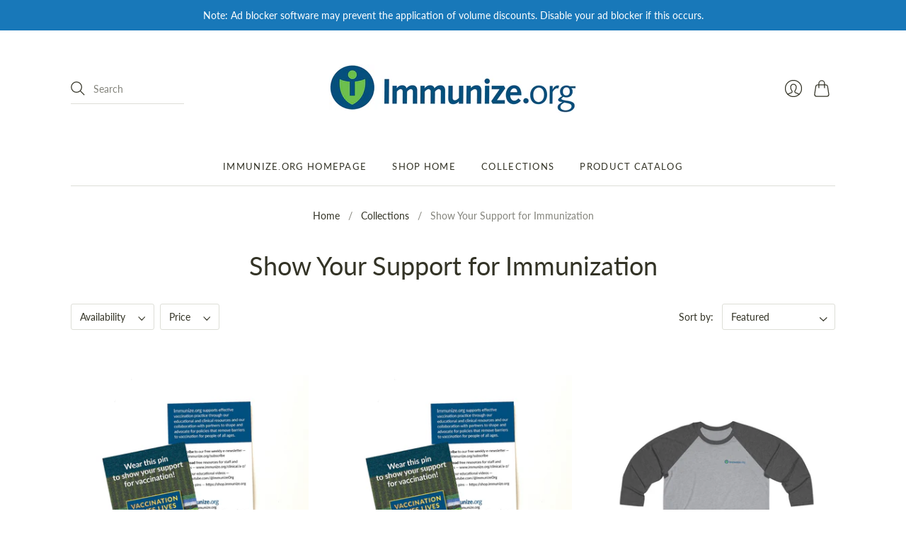

--- FILE ---
content_type: text/html; charset=utf-8
request_url: https://shop.immunize.org/collections/vaccines-save-lives-pins
body_size: 18004
content:
<!doctype html>
<html class="no-js no-touch" lang="en">
<head>
  <meta charset="utf-8">
  <meta http-equiv="X-UA-Compatible" content="IE=edge,chrome=1">
  <meta name="viewport" content="width=device-width,initial-scale=1">

  <!-- Preconnect Domains -->
  <link rel="preconnect" href="https://cdn.shopify.com" crossorigin>
  <link rel="preconnect" href="https://fonts.shopify.com" crossorigin>
  <link rel="preconnect" href="https://monorail-edge.shopifysvc.com">

  <!-- Preload Assets -->
  <link rel="preload" href="//shop.immunize.org/cdn/shop/t/2/assets/theme.css?v=13663545714051156351759332632" as="style">
  <link rel="preload" href="//shop.immunize.org/cdn/shop/t/2/assets/editions.js?v=62638637910103522311638726637" as="script">
  <link rel="preload" href="//shop.immunize.org/cdn/shopifycloud/storefront/assets/themes_support/api.jquery-7ab1a3a4.js" as="script">

  

  

  <title>Show Your Support for Immunization&#8211; Immunize.org
</title>

  

  

  
    <link rel="canonical" href="https://shop.immunize.org/collections/vaccines-save-lives-pins" />
  

  <script>window.performance && window.performance.mark && window.performance.mark('shopify.content_for_header.start');</script><meta id="shopify-digital-wallet" name="shopify-digital-wallet" content="/55889330351/digital_wallets/dialog">
<meta name="shopify-checkout-api-token" content="1fe4fed3cd187dff7ab25b1440b8dfe5">
<link rel="alternate" type="application/atom+xml" title="Feed" href="/collections/vaccines-save-lives-pins.atom" />
<link rel="alternate" type="application/json+oembed" href="https://shop.immunize.org/collections/vaccines-save-lives-pins.oembed">
<script async="async" src="/checkouts/internal/preloads.js?locale=en-US"></script>
<link rel="preconnect" href="https://shop.app" crossorigin="anonymous">
<script async="async" src="https://shop.app/checkouts/internal/preloads.js?locale=en-US&shop_id=55889330351" crossorigin="anonymous"></script>
<script id="apple-pay-shop-capabilities" type="application/json">{"shopId":55889330351,"countryCode":"US","currencyCode":"USD","merchantCapabilities":["supports3DS"],"merchantId":"gid:\/\/shopify\/Shop\/55889330351","merchantName":"Immunize.org","requiredBillingContactFields":["postalAddress","email"],"requiredShippingContactFields":["postalAddress","email"],"shippingType":"shipping","supportedNetworks":["visa","masterCard","amex","discover","elo","jcb"],"total":{"type":"pending","label":"Immunize.org","amount":"1.00"},"shopifyPaymentsEnabled":true,"supportsSubscriptions":true}</script>
<script id="shopify-features" type="application/json">{"accessToken":"1fe4fed3cd187dff7ab25b1440b8dfe5","betas":["rich-media-storefront-analytics"],"domain":"shop.immunize.org","predictiveSearch":true,"shopId":55889330351,"locale":"en"}</script>
<script>var Shopify = Shopify || {};
Shopify.shop = "immunize-org.myshopify.com";
Shopify.locale = "en";
Shopify.currency = {"active":"USD","rate":"1.0"};
Shopify.country = "US";
Shopify.theme = {"name":"Editions","id":128118882479,"schema_name":"Editions","schema_version":"11.0.0","theme_store_id":457,"role":"main"};
Shopify.theme.handle = "null";
Shopify.theme.style = {"id":null,"handle":null};
Shopify.cdnHost = "shop.immunize.org/cdn";
Shopify.routes = Shopify.routes || {};
Shopify.routes.root = "/";</script>
<script type="module">!function(o){(o.Shopify=o.Shopify||{}).modules=!0}(window);</script>
<script>!function(o){function n(){var o=[];function n(){o.push(Array.prototype.slice.apply(arguments))}return n.q=o,n}var t=o.Shopify=o.Shopify||{};t.loadFeatures=n(),t.autoloadFeatures=n()}(window);</script>
<script>
  window.ShopifyPay = window.ShopifyPay || {};
  window.ShopifyPay.apiHost = "shop.app\/pay";
  window.ShopifyPay.redirectState = null;
</script>
<script id="shop-js-analytics" type="application/json">{"pageType":"collection"}</script>
<script defer="defer" async type="module" src="//shop.immunize.org/cdn/shopifycloud/shop-js/modules/v2/client.init-shop-cart-sync_C5BV16lS.en.esm.js"></script>
<script defer="defer" async type="module" src="//shop.immunize.org/cdn/shopifycloud/shop-js/modules/v2/chunk.common_CygWptCX.esm.js"></script>
<script type="module">
  await import("//shop.immunize.org/cdn/shopifycloud/shop-js/modules/v2/client.init-shop-cart-sync_C5BV16lS.en.esm.js");
await import("//shop.immunize.org/cdn/shopifycloud/shop-js/modules/v2/chunk.common_CygWptCX.esm.js");

  window.Shopify.SignInWithShop?.initShopCartSync?.({"fedCMEnabled":true,"windoidEnabled":true});

</script>
<script>
  window.Shopify = window.Shopify || {};
  if (!window.Shopify.featureAssets) window.Shopify.featureAssets = {};
  window.Shopify.featureAssets['shop-js'] = {"shop-cart-sync":["modules/v2/client.shop-cart-sync_ZFArdW7E.en.esm.js","modules/v2/chunk.common_CygWptCX.esm.js"],"init-fed-cm":["modules/v2/client.init-fed-cm_CmiC4vf6.en.esm.js","modules/v2/chunk.common_CygWptCX.esm.js"],"shop-button":["modules/v2/client.shop-button_tlx5R9nI.en.esm.js","modules/v2/chunk.common_CygWptCX.esm.js"],"shop-cash-offers":["modules/v2/client.shop-cash-offers_DOA2yAJr.en.esm.js","modules/v2/chunk.common_CygWptCX.esm.js","modules/v2/chunk.modal_D71HUcav.esm.js"],"init-windoid":["modules/v2/client.init-windoid_sURxWdc1.en.esm.js","modules/v2/chunk.common_CygWptCX.esm.js"],"shop-toast-manager":["modules/v2/client.shop-toast-manager_ClPi3nE9.en.esm.js","modules/v2/chunk.common_CygWptCX.esm.js"],"init-shop-email-lookup-coordinator":["modules/v2/client.init-shop-email-lookup-coordinator_B8hsDcYM.en.esm.js","modules/v2/chunk.common_CygWptCX.esm.js"],"init-shop-cart-sync":["modules/v2/client.init-shop-cart-sync_C5BV16lS.en.esm.js","modules/v2/chunk.common_CygWptCX.esm.js"],"avatar":["modules/v2/client.avatar_BTnouDA3.en.esm.js"],"pay-button":["modules/v2/client.pay-button_FdsNuTd3.en.esm.js","modules/v2/chunk.common_CygWptCX.esm.js"],"init-customer-accounts":["modules/v2/client.init-customer-accounts_DxDtT_ad.en.esm.js","modules/v2/client.shop-login-button_C5VAVYt1.en.esm.js","modules/v2/chunk.common_CygWptCX.esm.js","modules/v2/chunk.modal_D71HUcav.esm.js"],"init-shop-for-new-customer-accounts":["modules/v2/client.init-shop-for-new-customer-accounts_ChsxoAhi.en.esm.js","modules/v2/client.shop-login-button_C5VAVYt1.en.esm.js","modules/v2/chunk.common_CygWptCX.esm.js","modules/v2/chunk.modal_D71HUcav.esm.js"],"shop-login-button":["modules/v2/client.shop-login-button_C5VAVYt1.en.esm.js","modules/v2/chunk.common_CygWptCX.esm.js","modules/v2/chunk.modal_D71HUcav.esm.js"],"init-customer-accounts-sign-up":["modules/v2/client.init-customer-accounts-sign-up_CPSyQ0Tj.en.esm.js","modules/v2/client.shop-login-button_C5VAVYt1.en.esm.js","modules/v2/chunk.common_CygWptCX.esm.js","modules/v2/chunk.modal_D71HUcav.esm.js"],"shop-follow-button":["modules/v2/client.shop-follow-button_Cva4Ekp9.en.esm.js","modules/v2/chunk.common_CygWptCX.esm.js","modules/v2/chunk.modal_D71HUcav.esm.js"],"checkout-modal":["modules/v2/client.checkout-modal_BPM8l0SH.en.esm.js","modules/v2/chunk.common_CygWptCX.esm.js","modules/v2/chunk.modal_D71HUcav.esm.js"],"lead-capture":["modules/v2/client.lead-capture_Bi8yE_yS.en.esm.js","modules/v2/chunk.common_CygWptCX.esm.js","modules/v2/chunk.modal_D71HUcav.esm.js"],"shop-login":["modules/v2/client.shop-login_D6lNrXab.en.esm.js","modules/v2/chunk.common_CygWptCX.esm.js","modules/v2/chunk.modal_D71HUcav.esm.js"],"payment-terms":["modules/v2/client.payment-terms_CZxnsJam.en.esm.js","modules/v2/chunk.common_CygWptCX.esm.js","modules/v2/chunk.modal_D71HUcav.esm.js"]};
</script>
<script id="__st">var __st={"a":55889330351,"offset":-21600,"reqid":"30c26be1-356b-4ef6-be48-7fd46a550347-1768734319","pageurl":"shop.immunize.org\/collections\/vaccines-save-lives-pins","u":"efdd1f1e0049","p":"collection","rtyp":"collection","rid":263511638191};</script>
<script>window.ShopifyPaypalV4VisibilityTracking = true;</script>
<script id="captcha-bootstrap">!function(){'use strict';const t='contact',e='account',n='new_comment',o=[[t,t],['blogs',n],['comments',n],[t,'customer']],c=[[e,'customer_login'],[e,'guest_login'],[e,'recover_customer_password'],[e,'create_customer']],r=t=>t.map((([t,e])=>`form[action*='/${t}']:not([data-nocaptcha='true']) input[name='form_type'][value='${e}']`)).join(','),a=t=>()=>t?[...document.querySelectorAll(t)].map((t=>t.form)):[];function s(){const t=[...o],e=r(t);return a(e)}const i='password',u='form_key',d=['recaptcha-v3-token','g-recaptcha-response','h-captcha-response',i],f=()=>{try{return window.sessionStorage}catch{return}},m='__shopify_v',_=t=>t.elements[u];function p(t,e,n=!1){try{const o=window.sessionStorage,c=JSON.parse(o.getItem(e)),{data:r}=function(t){const{data:e,action:n}=t;return t[m]||n?{data:e,action:n}:{data:t,action:n}}(c);for(const[e,n]of Object.entries(r))t.elements[e]&&(t.elements[e].value=n);n&&o.removeItem(e)}catch(o){console.error('form repopulation failed',{error:o})}}const l='form_type',E='cptcha';function T(t){t.dataset[E]=!0}const w=window,h=w.document,L='Shopify',v='ce_forms',y='captcha';let A=!1;((t,e)=>{const n=(g='f06e6c50-85a8-45c8-87d0-21a2b65856fe',I='https://cdn.shopify.com/shopifycloud/storefront-forms-hcaptcha/ce_storefront_forms_captcha_hcaptcha.v1.5.2.iife.js',D={infoText:'Protected by hCaptcha',privacyText:'Privacy',termsText:'Terms'},(t,e,n)=>{const o=w[L][v],c=o.bindForm;if(c)return c(t,g,e,D).then(n);var r;o.q.push([[t,g,e,D],n]),r=I,A||(h.body.append(Object.assign(h.createElement('script'),{id:'captcha-provider',async:!0,src:r})),A=!0)});var g,I,D;w[L]=w[L]||{},w[L][v]=w[L][v]||{},w[L][v].q=[],w[L][y]=w[L][y]||{},w[L][y].protect=function(t,e){n(t,void 0,e),T(t)},Object.freeze(w[L][y]),function(t,e,n,w,h,L){const[v,y,A,g]=function(t,e,n){const i=e?o:[],u=t?c:[],d=[...i,...u],f=r(d),m=r(i),_=r(d.filter((([t,e])=>n.includes(e))));return[a(f),a(m),a(_),s()]}(w,h,L),I=t=>{const e=t.target;return e instanceof HTMLFormElement?e:e&&e.form},D=t=>v().includes(t);t.addEventListener('submit',(t=>{const e=I(t);if(!e)return;const n=D(e)&&!e.dataset.hcaptchaBound&&!e.dataset.recaptchaBound,o=_(e),c=g().includes(e)&&(!o||!o.value);(n||c)&&t.preventDefault(),c&&!n&&(function(t){try{if(!f())return;!function(t){const e=f();if(!e)return;const n=_(t);if(!n)return;const o=n.value;o&&e.removeItem(o)}(t);const e=Array.from(Array(32),(()=>Math.random().toString(36)[2])).join('');!function(t,e){_(t)||t.append(Object.assign(document.createElement('input'),{type:'hidden',name:u})),t.elements[u].value=e}(t,e),function(t,e){const n=f();if(!n)return;const o=[...t.querySelectorAll(`input[type='${i}']`)].map((({name:t})=>t)),c=[...d,...o],r={};for(const[a,s]of new FormData(t).entries())c.includes(a)||(r[a]=s);n.setItem(e,JSON.stringify({[m]:1,action:t.action,data:r}))}(t,e)}catch(e){console.error('failed to persist form',e)}}(e),e.submit())}));const S=(t,e)=>{t&&!t.dataset[E]&&(n(t,e.some((e=>e===t))),T(t))};for(const o of['focusin','change'])t.addEventListener(o,(t=>{const e=I(t);D(e)&&S(e,y())}));const B=e.get('form_key'),M=e.get(l),P=B&&M;t.addEventListener('DOMContentLoaded',(()=>{const t=y();if(P)for(const e of t)e.elements[l].value===M&&p(e,B);[...new Set([...A(),...v().filter((t=>'true'===t.dataset.shopifyCaptcha))])].forEach((e=>S(e,t)))}))}(h,new URLSearchParams(w.location.search),n,t,e,['guest_login'])})(!0,!0)}();</script>
<script integrity="sha256-4kQ18oKyAcykRKYeNunJcIwy7WH5gtpwJnB7kiuLZ1E=" data-source-attribution="shopify.loadfeatures" defer="defer" src="//shop.immunize.org/cdn/shopifycloud/storefront/assets/storefront/load_feature-a0a9edcb.js" crossorigin="anonymous"></script>
<script crossorigin="anonymous" defer="defer" src="//shop.immunize.org/cdn/shopifycloud/storefront/assets/shopify_pay/storefront-65b4c6d7.js?v=20250812"></script>
<script data-source-attribution="shopify.dynamic_checkout.dynamic.init">var Shopify=Shopify||{};Shopify.PaymentButton=Shopify.PaymentButton||{isStorefrontPortableWallets:!0,init:function(){window.Shopify.PaymentButton.init=function(){};var t=document.createElement("script");t.src="https://shop.immunize.org/cdn/shopifycloud/portable-wallets/latest/portable-wallets.en.js",t.type="module",document.head.appendChild(t)}};
</script>
<script data-source-attribution="shopify.dynamic_checkout.buyer_consent">
  function portableWalletsHideBuyerConsent(e){var t=document.getElementById("shopify-buyer-consent"),n=document.getElementById("shopify-subscription-policy-button");t&&n&&(t.classList.add("hidden"),t.setAttribute("aria-hidden","true"),n.removeEventListener("click",e))}function portableWalletsShowBuyerConsent(e){var t=document.getElementById("shopify-buyer-consent"),n=document.getElementById("shopify-subscription-policy-button");t&&n&&(t.classList.remove("hidden"),t.removeAttribute("aria-hidden"),n.addEventListener("click",e))}window.Shopify?.PaymentButton&&(window.Shopify.PaymentButton.hideBuyerConsent=portableWalletsHideBuyerConsent,window.Shopify.PaymentButton.showBuyerConsent=portableWalletsShowBuyerConsent);
</script>
<script data-source-attribution="shopify.dynamic_checkout.cart.bootstrap">document.addEventListener("DOMContentLoaded",(function(){function t(){return document.querySelector("shopify-accelerated-checkout-cart, shopify-accelerated-checkout")}if(t())Shopify.PaymentButton.init();else{new MutationObserver((function(e,n){t()&&(Shopify.PaymentButton.init(),n.disconnect())})).observe(document.body,{childList:!0,subtree:!0})}}));
</script>
<link id="shopify-accelerated-checkout-styles" rel="stylesheet" media="screen" href="https://shop.immunize.org/cdn/shopifycloud/portable-wallets/latest/accelerated-checkout-backwards-compat.css" crossorigin="anonymous">
<style id="shopify-accelerated-checkout-cart">
        #shopify-buyer-consent {
  margin-top: 1em;
  display: inline-block;
  width: 100%;
}

#shopify-buyer-consent.hidden {
  display: none;
}

#shopify-subscription-policy-button {
  background: none;
  border: none;
  padding: 0;
  text-decoration: underline;
  font-size: inherit;
  cursor: pointer;
}

#shopify-subscription-policy-button::before {
  box-shadow: none;
}

      </style>

<script>window.performance && window.performance.mark && window.performance.mark('shopify.content_for_header.end');</script>

  
  















<meta property="og:site_name" content="Immunize.org">
<meta property="og:url" content="https://shop.immunize.org/collections/vaccines-save-lives-pins">
<meta property="og:title" content="Show Your Support for Immunization">
<meta property="og:type" content="website">
<meta property="og:description" content="Immunize.org">




    
    
    

    
    
    <meta
      property="og:image"
      content="https://shop.immunize.org/cdn/shop/collections/lapel-pin3_1200x1200.jpg?v=1762269111"
    />
    <meta
      property="og:image:secure_url"
      content="https://shop.immunize.org/cdn/shop/collections/lapel-pin3_1200x1200.jpg?v=1762269111"
    />
    <meta property="og:image:width" content="1200" />
    <meta property="og:image:height" content="1200" />
    
    
    <meta property="og:image:alt" content="Show Your Support for Immunization" />
  
















<meta name="twitter:title" content="Show Your Support for Immunization">
<meta name="twitter:description" content="Immunize.org">


    
    
    
      
      
      <meta name="twitter:card" content="summary">
    
    
    <meta
      property="twitter:image"
      content="https://shop.immunize.org/cdn/shop/collections/lapel-pin3_1200x1200_crop_center.jpg?v=1762269111"
    />
    <meta property="twitter:image:width" content="1200" />
    <meta property="twitter:image:height" content="1200" />
    
    
    <meta property="twitter:image:alt" content="Show Your Support for Immunization" />
  



  <script>
    document.documentElement.className=document.documentElement.className.replace(/\bno-js\b/,'js');
    if(window.Shopify&&window.Shopify.designMode)document.documentElement.className+=' in-theme-editor';
    if(('ontouchstart' in window)||window.DocumentTouch&&document instanceof DocumentTouch)document.documentElement.className=document.documentElement.className.replace(/\bno-touch\b/,'has-touch');
  </script>

  <!-- Theme CSS -->
  <link rel="stylesheet" href="//shop.immunize.org/cdn/shop/t/2/assets/theme.css?v=13663545714051156351759332632">

                <link href="//fonts.googleapis.com/css?family=Neuton:300,400,400i,700|PT+Sans:400,400i,700,700i" rel="stylesheet" type="text/css" media="all" />  


  
  <script>
    window.Theme = window.Theme || {};
    window.Theme.version = "11.0.0";
    window.Theme.moneyFormat = "${{amount}}";
    window.Theme.routes = {
      "root_url": "/",
      "account_url": "/account",
      "account_login_url": "https://shop.immunize.org/customer_authentication/redirect?locale=en&region_country=US",
      "account_logout_url": "/account/logout",
      "account_register_url": "https://shopify.com/55889330351/account?locale=en",
      "account_addresses_url": "/account/addresses",
      "collections_url": "/collections",
      "all_products_collection_url": "/collections/all",
      "search_url": "/search",
      "cart_url": "/cart",
      "cart_add_url": "/cart/add",
      "cart_change_url": "/cart/change",
      "cart_clear_url": "/cart/clear",
      "product_recommendations_url": "/recommendations/products",
    };
  </script>
  

  


<script>window.is_hulkpo_installed=false</script>



<script src="https://cdnjs.cloudflare.com/ajax/libs/jquery/3.3.1/jquery.min.js?v=orichi"></script><link href="https://monorail-edge.shopifysvc.com" rel="dns-prefetch">
<script>(function(){if ("sendBeacon" in navigator && "performance" in window) {try {var session_token_from_headers = performance.getEntriesByType('navigation')[0].serverTiming.find(x => x.name == '_s').description;} catch {var session_token_from_headers = undefined;}var session_cookie_matches = document.cookie.match(/_shopify_s=([^;]*)/);var session_token_from_cookie = session_cookie_matches && session_cookie_matches.length === 2 ? session_cookie_matches[1] : "";var session_token = session_token_from_headers || session_token_from_cookie || "";function handle_abandonment_event(e) {var entries = performance.getEntries().filter(function(entry) {return /monorail-edge.shopifysvc.com/.test(entry.name);});if (!window.abandonment_tracked && entries.length === 0) {window.abandonment_tracked = true;var currentMs = Date.now();var navigation_start = performance.timing.navigationStart;var payload = {shop_id: 55889330351,url: window.location.href,navigation_start,duration: currentMs - navigation_start,session_token,page_type: "collection"};window.navigator.sendBeacon("https://monorail-edge.shopifysvc.com/v1/produce", JSON.stringify({schema_id: "online_store_buyer_site_abandonment/1.1",payload: payload,metadata: {event_created_at_ms: currentMs,event_sent_at_ms: currentMs}}));}}window.addEventListener('pagehide', handle_abandonment_event);}}());</script>
<script id="web-pixels-manager-setup">(function e(e,d,r,n,o){if(void 0===o&&(o={}),!Boolean(null===(a=null===(i=window.Shopify)||void 0===i?void 0:i.analytics)||void 0===a?void 0:a.replayQueue)){var i,a;window.Shopify=window.Shopify||{};var t=window.Shopify;t.analytics=t.analytics||{};var s=t.analytics;s.replayQueue=[],s.publish=function(e,d,r){return s.replayQueue.push([e,d,r]),!0};try{self.performance.mark("wpm:start")}catch(e){}var l=function(){var e={modern:/Edge?\/(1{2}[4-9]|1[2-9]\d|[2-9]\d{2}|\d{4,})\.\d+(\.\d+|)|Firefox\/(1{2}[4-9]|1[2-9]\d|[2-9]\d{2}|\d{4,})\.\d+(\.\d+|)|Chrom(ium|e)\/(9{2}|\d{3,})\.\d+(\.\d+|)|(Maci|X1{2}).+ Version\/(15\.\d+|(1[6-9]|[2-9]\d|\d{3,})\.\d+)([,.]\d+|)( \(\w+\)|)( Mobile\/\w+|) Safari\/|Chrome.+OPR\/(9{2}|\d{3,})\.\d+\.\d+|(CPU[ +]OS|iPhone[ +]OS|CPU[ +]iPhone|CPU IPhone OS|CPU iPad OS)[ +]+(15[._]\d+|(1[6-9]|[2-9]\d|\d{3,})[._]\d+)([._]\d+|)|Android:?[ /-](13[3-9]|1[4-9]\d|[2-9]\d{2}|\d{4,})(\.\d+|)(\.\d+|)|Android.+Firefox\/(13[5-9]|1[4-9]\d|[2-9]\d{2}|\d{4,})\.\d+(\.\d+|)|Android.+Chrom(ium|e)\/(13[3-9]|1[4-9]\d|[2-9]\d{2}|\d{4,})\.\d+(\.\d+|)|SamsungBrowser\/([2-9]\d|\d{3,})\.\d+/,legacy:/Edge?\/(1[6-9]|[2-9]\d|\d{3,})\.\d+(\.\d+|)|Firefox\/(5[4-9]|[6-9]\d|\d{3,})\.\d+(\.\d+|)|Chrom(ium|e)\/(5[1-9]|[6-9]\d|\d{3,})\.\d+(\.\d+|)([\d.]+$|.*Safari\/(?![\d.]+ Edge\/[\d.]+$))|(Maci|X1{2}).+ Version\/(10\.\d+|(1[1-9]|[2-9]\d|\d{3,})\.\d+)([,.]\d+|)( \(\w+\)|)( Mobile\/\w+|) Safari\/|Chrome.+OPR\/(3[89]|[4-9]\d|\d{3,})\.\d+\.\d+|(CPU[ +]OS|iPhone[ +]OS|CPU[ +]iPhone|CPU IPhone OS|CPU iPad OS)[ +]+(10[._]\d+|(1[1-9]|[2-9]\d|\d{3,})[._]\d+)([._]\d+|)|Android:?[ /-](13[3-9]|1[4-9]\d|[2-9]\d{2}|\d{4,})(\.\d+|)(\.\d+|)|Mobile Safari.+OPR\/([89]\d|\d{3,})\.\d+\.\d+|Android.+Firefox\/(13[5-9]|1[4-9]\d|[2-9]\d{2}|\d{4,})\.\d+(\.\d+|)|Android.+Chrom(ium|e)\/(13[3-9]|1[4-9]\d|[2-9]\d{2}|\d{4,})\.\d+(\.\d+|)|Android.+(UC? ?Browser|UCWEB|U3)[ /]?(15\.([5-9]|\d{2,})|(1[6-9]|[2-9]\d|\d{3,})\.\d+)\.\d+|SamsungBrowser\/(5\.\d+|([6-9]|\d{2,})\.\d+)|Android.+MQ{2}Browser\/(14(\.(9|\d{2,})|)|(1[5-9]|[2-9]\d|\d{3,})(\.\d+|))(\.\d+|)|K[Aa][Ii]OS\/(3\.\d+|([4-9]|\d{2,})\.\d+)(\.\d+|)/},d=e.modern,r=e.legacy,n=navigator.userAgent;return n.match(d)?"modern":n.match(r)?"legacy":"unknown"}(),u="modern"===l?"modern":"legacy",c=(null!=n?n:{modern:"",legacy:""})[u],f=function(e){return[e.baseUrl,"/wpm","/b",e.hashVersion,"modern"===e.buildTarget?"m":"l",".js"].join("")}({baseUrl:d,hashVersion:r,buildTarget:u}),m=function(e){var d=e.version,r=e.bundleTarget,n=e.surface,o=e.pageUrl,i=e.monorailEndpoint;return{emit:function(e){var a=e.status,t=e.errorMsg,s=(new Date).getTime(),l=JSON.stringify({metadata:{event_sent_at_ms:s},events:[{schema_id:"web_pixels_manager_load/3.1",payload:{version:d,bundle_target:r,page_url:o,status:a,surface:n,error_msg:t},metadata:{event_created_at_ms:s}}]});if(!i)return console&&console.warn&&console.warn("[Web Pixels Manager] No Monorail endpoint provided, skipping logging."),!1;try{return self.navigator.sendBeacon.bind(self.navigator)(i,l)}catch(e){}var u=new XMLHttpRequest;try{return u.open("POST",i,!0),u.setRequestHeader("Content-Type","text/plain"),u.send(l),!0}catch(e){return console&&console.warn&&console.warn("[Web Pixels Manager] Got an unhandled error while logging to Monorail."),!1}}}}({version:r,bundleTarget:l,surface:e.surface,pageUrl:self.location.href,monorailEndpoint:e.monorailEndpoint});try{o.browserTarget=l,function(e){var d=e.src,r=e.async,n=void 0===r||r,o=e.onload,i=e.onerror,a=e.sri,t=e.scriptDataAttributes,s=void 0===t?{}:t,l=document.createElement("script"),u=document.querySelector("head"),c=document.querySelector("body");if(l.async=n,l.src=d,a&&(l.integrity=a,l.crossOrigin="anonymous"),s)for(var f in s)if(Object.prototype.hasOwnProperty.call(s,f))try{l.dataset[f]=s[f]}catch(e){}if(o&&l.addEventListener("load",o),i&&l.addEventListener("error",i),u)u.appendChild(l);else{if(!c)throw new Error("Did not find a head or body element to append the script");c.appendChild(l)}}({src:f,async:!0,onload:function(){if(!function(){var e,d;return Boolean(null===(d=null===(e=window.Shopify)||void 0===e?void 0:e.analytics)||void 0===d?void 0:d.initialized)}()){var d=window.webPixelsManager.init(e)||void 0;if(d){var r=window.Shopify.analytics;r.replayQueue.forEach((function(e){var r=e[0],n=e[1],o=e[2];d.publishCustomEvent(r,n,o)})),r.replayQueue=[],r.publish=d.publishCustomEvent,r.visitor=d.visitor,r.initialized=!0}}},onerror:function(){return m.emit({status:"failed",errorMsg:"".concat(f," has failed to load")})},sri:function(e){var d=/^sha384-[A-Za-z0-9+/=]+$/;return"string"==typeof e&&d.test(e)}(c)?c:"",scriptDataAttributes:o}),m.emit({status:"loading"})}catch(e){m.emit({status:"failed",errorMsg:(null==e?void 0:e.message)||"Unknown error"})}}})({shopId: 55889330351,storefrontBaseUrl: "https://shop.immunize.org",extensionsBaseUrl: "https://extensions.shopifycdn.com/cdn/shopifycloud/web-pixels-manager",monorailEndpoint: "https://monorail-edge.shopifysvc.com/unstable/produce_batch",surface: "storefront-renderer",enabledBetaFlags: ["2dca8a86"],webPixelsConfigList: [{"id":"shopify-app-pixel","configuration":"{}","eventPayloadVersion":"v1","runtimeContext":"STRICT","scriptVersion":"0450","apiClientId":"shopify-pixel","type":"APP","privacyPurposes":["ANALYTICS","MARKETING"]},{"id":"shopify-custom-pixel","eventPayloadVersion":"v1","runtimeContext":"LAX","scriptVersion":"0450","apiClientId":"shopify-pixel","type":"CUSTOM","privacyPurposes":["ANALYTICS","MARKETING"]}],isMerchantRequest: false,initData: {"shop":{"name":"Immunize.org","paymentSettings":{"currencyCode":"USD"},"myshopifyDomain":"immunize-org.myshopify.com","countryCode":"US","storefrontUrl":"https:\/\/shop.immunize.org"},"customer":null,"cart":null,"checkout":null,"productVariants":[],"purchasingCompany":null},},"https://shop.immunize.org/cdn","fcfee988w5aeb613cpc8e4bc33m6693e112",{"modern":"","legacy":""},{"shopId":"55889330351","storefrontBaseUrl":"https:\/\/shop.immunize.org","extensionBaseUrl":"https:\/\/extensions.shopifycdn.com\/cdn\/shopifycloud\/web-pixels-manager","surface":"storefront-renderer","enabledBetaFlags":"[\"2dca8a86\"]","isMerchantRequest":"false","hashVersion":"fcfee988w5aeb613cpc8e4bc33m6693e112","publish":"custom","events":"[[\"page_viewed\",{}],[\"collection_viewed\",{\"collection\":{\"id\":\"263511638191\",\"title\":\"Show Your Support for Immunization\",\"productVariants\":[{\"price\":{\"amount\":18.75,\"currencyCode\":\"USD\"},\"product\":{\"title\":\"\\\"Vaccination Saves Lives\\\" Double Pin Back\",\"vendor\":\"The Pin Department\",\"id\":\"8324799496367\",\"untranslatedTitle\":\"\\\"Vaccination Saves Lives\\\" Double Pin Back\",\"url\":\"\/products\/vaccination-saves-lives-pins-double-pin-back-copy\",\"type\":\"Pin\"},\"id\":\"45931149918383\",\"image\":{\"src\":\"\/\/shop.immunize.org\/cdn\/shop\/files\/2025-lapel_pin_backer_card_2048px.jpg?v=1762269492\"},\"sku\":\"V2031\",\"title\":\"Default Title\",\"untranslatedTitle\":\"Default Title\"},{\"price\":{\"amount\":18.75,\"currencyCode\":\"USD\"},\"product\":{\"title\":\"\\\"Vaccination Saves Lives\\\" Lapel Pin: Magnet Back\",\"vendor\":\"The Pin Department\",\"id\":\"8324799070383\",\"untranslatedTitle\":\"\\\"Vaccination Saves Lives\\\" Lapel Pin: Magnet Back\",\"url\":\"\/products\/vaccination-saves-lives-pins-magnet-back\",\"type\":\"Pin\"},\"id\":\"45931148837039\",\"image\":{\"src\":\"\/\/shop.immunize.org\/cdn\/shop\/files\/2025-lapel_pin_backer_card_2048px.jpg?v=1762269492\"},\"sku\":\"V2032\",\"title\":\"Default Title\",\"untranslatedTitle\":\"Default Title\"},{\"price\":{\"amount\":35.0,\"currencyCode\":\"USD\"},\"product\":{\"title\":\"Immunize.org Unisex Tri-Blend 3\\\\4 Raglan Tee\",\"vendor\":\"Printify\",\"id\":\"7661780402351\",\"untranslatedTitle\":\"Immunize.org Unisex Tri-Blend 3\\\\4 Raglan Tee\",\"url\":\"\/products\/immunize-org-unisex-tri-blend-3-4-raglan-tee\",\"type\":\"Long-sleeve\"},\"id\":\"42915970515119\",\"image\":{\"src\":\"\/\/shop.immunize.org\/cdn\/shop\/files\/14276539124754259759_2048.jpg?v=1700233960\"},\"sku\":\"44428316626885839697\",\"title\":\"Vintage Black \/ Premium Heather \/ XS\",\"untranslatedTitle\":\"Vintage Black \/ Premium Heather \/ XS\"},{\"price\":{\"amount\":28.0,\"currencyCode\":\"USD\"},\"product\":{\"title\":\"Immunize.org Women's Tri-Blend Tee\",\"vendor\":\"Printify\",\"id\":\"7661780107439\",\"untranslatedTitle\":\"Immunize.org Women's Tri-Blend Tee\",\"url\":\"\/products\/immunize-org-womens-triblend-tee\",\"type\":\"T-Shirt\"},\"id\":\"42915970023599\",\"image\":{\"src\":\"\/\/shop.immunize.org\/cdn\/shop\/files\/15255996703347511665_2048.jpg?v=1700233944\"},\"sku\":\"27644617114251691722\",\"title\":\"Tri-Blend Premium Heather \/ S\",\"untranslatedTitle\":\"Tri-Blend Premium Heather \/ S\"},{\"price\":{\"amount\":30.0,\"currencyCode\":\"USD\"},\"product\":{\"title\":\"Immunize.org Unisex Tri-Blend Crew Tee\",\"vendor\":\"Printify\",\"id\":\"7661758578863\",\"untranslatedTitle\":\"Immunize.org Unisex Tri-Blend Crew Tee\",\"url\":\"\/products\/immunize-org-unisex-tri-blend-crew-tee\",\"type\":\"T-Shirt\"},\"id\":\"42915936010415\",\"image\":{\"src\":\"\/\/shop.immunize.org\/cdn\/shop\/files\/5811843423359270621_2048.jpg?v=1700231912\"},\"sku\":\"31145880039086545426\",\"title\":\"Tri-Blend Premium Heather \/ S\",\"untranslatedTitle\":\"Tri-Blend Premium Heather \/ S\"}]}}]]"});</script><script>
  window.ShopifyAnalytics = window.ShopifyAnalytics || {};
  window.ShopifyAnalytics.meta = window.ShopifyAnalytics.meta || {};
  window.ShopifyAnalytics.meta.currency = 'USD';
  var meta = {"products":[{"id":8324799496367,"gid":"gid:\/\/shopify\/Product\/8324799496367","vendor":"The Pin Department","type":"Pin","handle":"vaccination-saves-lives-pins-double-pin-back-copy","variants":[{"id":45931149918383,"price":1875,"name":"\"Vaccination Saves Lives\" Double Pin Back","public_title":null,"sku":"V2031"}],"remote":false},{"id":8324799070383,"gid":"gid:\/\/shopify\/Product\/8324799070383","vendor":"The Pin Department","type":"Pin","handle":"vaccination-saves-lives-pins-magnet-back","variants":[{"id":45931148837039,"price":1875,"name":"\"Vaccination Saves Lives\" Lapel Pin: Magnet Back","public_title":null,"sku":"V2032"}],"remote":false},{"id":7661780402351,"gid":"gid:\/\/shopify\/Product\/7661780402351","vendor":"Printify","type":"Long-sleeve","handle":"immunize-org-unisex-tri-blend-3-4-raglan-tee","variants":[{"id":42915970515119,"price":3500,"name":"Immunize.org Unisex Tri-Blend 3\\4 Raglan Tee - Vintage Black \/ Premium Heather \/ XS","public_title":"Vintage Black \/ Premium Heather \/ XS","sku":"44428316626885839697"},{"id":42915970547887,"price":3500,"name":"Immunize.org Unisex Tri-Blend 3\\4 Raglan Tee - Vintage Black \/ Premium Heather \/ S","public_title":"Vintage Black \/ Premium Heather \/ S","sku":"21886592505993160548"},{"id":42915970580655,"price":3500,"name":"Immunize.org Unisex Tri-Blend 3\\4 Raglan Tee - Vintage Black \/ Premium Heather \/ M","public_title":"Vintage Black \/ Premium Heather \/ M","sku":"42223563449520820104"},{"id":42915970613423,"price":3500,"name":"Immunize.org Unisex Tri-Blend 3\\4 Raglan Tee - Vintage Black \/ Premium Heather \/ L","public_title":"Vintage Black \/ Premium Heather \/ L","sku":"32641373772241107060"},{"id":42915970646191,"price":3500,"name":"Immunize.org Unisex Tri-Blend 3\\4 Raglan Tee - Vintage Black \/ Premium Heather \/ XL","public_title":"Vintage Black \/ Premium Heather \/ XL","sku":"62883497583530113984"},{"id":42915970678959,"price":3500,"name":"Immunize.org Unisex Tri-Blend 3\\4 Raglan Tee - Vintage Black \/ Premium Heather \/ 2XL","public_title":"Vintage Black \/ Premium Heather \/ 2XL","sku":"29136201475955779445"}],"remote":false},{"id":7661780107439,"gid":"gid:\/\/shopify\/Product\/7661780107439","vendor":"Printify","type":"T-Shirt","handle":"immunize-org-womens-triblend-tee","variants":[{"id":42915970023599,"price":2800,"name":"Immunize.org Women's Tri-Blend Tee - Tri-Blend Premium Heather \/ S","public_title":"Tri-Blend Premium Heather \/ S","sku":"27644617114251691722"},{"id":42915970056367,"price":2800,"name":"Immunize.org Women's Tri-Blend Tee - Tri-Blend Premium Heather \/ M","public_title":"Tri-Blend Premium Heather \/ M","sku":"62999837601030033203"},{"id":42915970089135,"price":2800,"name":"Immunize.org Women's Tri-Blend Tee - Tri-Blend Premium Heather \/ L","public_title":"Tri-Blend Premium Heather \/ L","sku":"20159363094346004245"},{"id":42915970121903,"price":2800,"name":"Immunize.org Women's Tri-Blend Tee - Tri-Blend Premium Heather \/ XL","public_title":"Tri-Blend Premium Heather \/ XL","sku":"96677602088093750073"},{"id":42915970154671,"price":2800,"name":"Immunize.org Women's Tri-Blend Tee - Tri-Blend Premium Heather \/ 2XL","public_title":"Tri-Blend Premium Heather \/ 2XL","sku":"25677078298371789802"}],"remote":false},{"id":7661758578863,"gid":"gid:\/\/shopify\/Product\/7661758578863","vendor":"Printify","type":"T-Shirt","handle":"immunize-org-unisex-tri-blend-crew-tee","variants":[{"id":42915936010415,"price":3000,"name":"Immunize.org Unisex Tri-Blend Crew Tee - Tri-Blend Premium Heather \/ S","public_title":"Tri-Blend Premium Heather \/ S","sku":"31145880039086545426"},{"id":42915936043183,"price":3000,"name":"Immunize.org Unisex Tri-Blend Crew Tee - Tri-Blend Premium Heather \/ M","public_title":"Tri-Blend Premium Heather \/ M","sku":"28724767466885065162"},{"id":42915936075951,"price":3000,"name":"Immunize.org Unisex Tri-Blend Crew Tee - Tri-Blend Premium Heather \/ L","public_title":"Tri-Blend Premium Heather \/ L","sku":"32972116684087407170"},{"id":42915936108719,"price":3000,"name":"Immunize.org Unisex Tri-Blend Crew Tee - Tri-Blend Premium Heather \/ XL","public_title":"Tri-Blend Premium Heather \/ XL","sku":"10979140750891246535"},{"id":42915936141487,"price":3000,"name":"Immunize.org Unisex Tri-Blend Crew Tee - Tri-Blend Premium Heather \/ 2XL","public_title":"Tri-Blend Premium Heather \/ 2XL","sku":"12163515642931278440"}],"remote":false}],"page":{"pageType":"collection","resourceType":"collection","resourceId":263511638191,"requestId":"30c26be1-356b-4ef6-be48-7fd46a550347-1768734319"}};
  for (var attr in meta) {
    window.ShopifyAnalytics.meta[attr] = meta[attr];
  }
</script>
<script class="analytics">
  (function () {
    var customDocumentWrite = function(content) {
      var jquery = null;

      if (window.jQuery) {
        jquery = window.jQuery;
      } else if (window.Checkout && window.Checkout.$) {
        jquery = window.Checkout.$;
      }

      if (jquery) {
        jquery('body').append(content);
      }
    };

    var hasLoggedConversion = function(token) {
      if (token) {
        return document.cookie.indexOf('loggedConversion=' + token) !== -1;
      }
      return false;
    }

    var setCookieIfConversion = function(token) {
      if (token) {
        var twoMonthsFromNow = new Date(Date.now());
        twoMonthsFromNow.setMonth(twoMonthsFromNow.getMonth() + 2);

        document.cookie = 'loggedConversion=' + token + '; expires=' + twoMonthsFromNow;
      }
    }

    var trekkie = window.ShopifyAnalytics.lib = window.trekkie = window.trekkie || [];
    if (trekkie.integrations) {
      return;
    }
    trekkie.methods = [
      'identify',
      'page',
      'ready',
      'track',
      'trackForm',
      'trackLink'
    ];
    trekkie.factory = function(method) {
      return function() {
        var args = Array.prototype.slice.call(arguments);
        args.unshift(method);
        trekkie.push(args);
        return trekkie;
      };
    };
    for (var i = 0; i < trekkie.methods.length; i++) {
      var key = trekkie.methods[i];
      trekkie[key] = trekkie.factory(key);
    }
    trekkie.load = function(config) {
      trekkie.config = config || {};
      trekkie.config.initialDocumentCookie = document.cookie;
      var first = document.getElementsByTagName('script')[0];
      var script = document.createElement('script');
      script.type = 'text/javascript';
      script.onerror = function(e) {
        var scriptFallback = document.createElement('script');
        scriptFallback.type = 'text/javascript';
        scriptFallback.onerror = function(error) {
                var Monorail = {
      produce: function produce(monorailDomain, schemaId, payload) {
        var currentMs = new Date().getTime();
        var event = {
          schema_id: schemaId,
          payload: payload,
          metadata: {
            event_created_at_ms: currentMs,
            event_sent_at_ms: currentMs
          }
        };
        return Monorail.sendRequest("https://" + monorailDomain + "/v1/produce", JSON.stringify(event));
      },
      sendRequest: function sendRequest(endpointUrl, payload) {
        // Try the sendBeacon API
        if (window && window.navigator && typeof window.navigator.sendBeacon === 'function' && typeof window.Blob === 'function' && !Monorail.isIos12()) {
          var blobData = new window.Blob([payload], {
            type: 'text/plain'
          });

          if (window.navigator.sendBeacon(endpointUrl, blobData)) {
            return true;
          } // sendBeacon was not successful

        } // XHR beacon

        var xhr = new XMLHttpRequest();

        try {
          xhr.open('POST', endpointUrl);
          xhr.setRequestHeader('Content-Type', 'text/plain');
          xhr.send(payload);
        } catch (e) {
          console.log(e);
        }

        return false;
      },
      isIos12: function isIos12() {
        return window.navigator.userAgent.lastIndexOf('iPhone; CPU iPhone OS 12_') !== -1 || window.navigator.userAgent.lastIndexOf('iPad; CPU OS 12_') !== -1;
      }
    };
    Monorail.produce('monorail-edge.shopifysvc.com',
      'trekkie_storefront_load_errors/1.1',
      {shop_id: 55889330351,
      theme_id: 128118882479,
      app_name: "storefront",
      context_url: window.location.href,
      source_url: "//shop.immunize.org/cdn/s/trekkie.storefront.cd680fe47e6c39ca5d5df5f0a32d569bc48c0f27.min.js"});

        };
        scriptFallback.async = true;
        scriptFallback.src = '//shop.immunize.org/cdn/s/trekkie.storefront.cd680fe47e6c39ca5d5df5f0a32d569bc48c0f27.min.js';
        first.parentNode.insertBefore(scriptFallback, first);
      };
      script.async = true;
      script.src = '//shop.immunize.org/cdn/s/trekkie.storefront.cd680fe47e6c39ca5d5df5f0a32d569bc48c0f27.min.js';
      first.parentNode.insertBefore(script, first);
    };
    trekkie.load(
      {"Trekkie":{"appName":"storefront","development":false,"defaultAttributes":{"shopId":55889330351,"isMerchantRequest":null,"themeId":128118882479,"themeCityHash":"15610952701330493228","contentLanguage":"en","currency":"USD","eventMetadataId":"35761f8b-2b5c-4fa5-b9a9-d2fa3df0e1a9"},"isServerSideCookieWritingEnabled":true,"monorailRegion":"shop_domain","enabledBetaFlags":["65f19447"]},"Session Attribution":{},"S2S":{"facebookCapiEnabled":false,"source":"trekkie-storefront-renderer","apiClientId":580111}}
    );

    var loaded = false;
    trekkie.ready(function() {
      if (loaded) return;
      loaded = true;

      window.ShopifyAnalytics.lib = window.trekkie;

      var originalDocumentWrite = document.write;
      document.write = customDocumentWrite;
      try { window.ShopifyAnalytics.merchantGoogleAnalytics.call(this); } catch(error) {};
      document.write = originalDocumentWrite;

      window.ShopifyAnalytics.lib.page(null,{"pageType":"collection","resourceType":"collection","resourceId":263511638191,"requestId":"30c26be1-356b-4ef6-be48-7fd46a550347-1768734319","shopifyEmitted":true});

      var match = window.location.pathname.match(/checkouts\/(.+)\/(thank_you|post_purchase)/)
      var token = match? match[1]: undefined;
      if (!hasLoggedConversion(token)) {
        setCookieIfConversion(token);
        window.ShopifyAnalytics.lib.track("Viewed Product Category",{"currency":"USD","category":"Collection: vaccines-save-lives-pins","collectionName":"vaccines-save-lives-pins","collectionId":263511638191,"nonInteraction":true},undefined,undefined,{"shopifyEmitted":true});
      }
    });


        var eventsListenerScript = document.createElement('script');
        eventsListenerScript.async = true;
        eventsListenerScript.src = "//shop.immunize.org/cdn/shopifycloud/storefront/assets/shop_events_listener-3da45d37.js";
        document.getElementsByTagName('head')[0].appendChild(eventsListenerScript);

})();</script>
<script
  defer
  src="https://shop.immunize.org/cdn/shopifycloud/perf-kit/shopify-perf-kit-3.0.4.min.js"
  data-application="storefront-renderer"
  data-shop-id="55889330351"
  data-render-region="gcp-us-central1"
  data-page-type="collection"
  data-theme-instance-id="128118882479"
  data-theme-name="Editions"
  data-theme-version="11.0.0"
  data-monorail-region="shop_domain"
  data-resource-timing-sampling-rate="10"
  data-shs="true"
  data-shs-beacon="true"
  data-shs-export-with-fetch="true"
  data-shs-logs-sample-rate="1"
  data-shs-beacon-endpoint="https://shop.immunize.org/api/collect"
></script>
</head>
<body class="
  template-collection
  
">
  <a class="skip-to-main" href="#main-content">Skip to content</a>

  
  <svg
    class="icon-star-reference"
    aria-hidden="true"
    focusable="false"
    role="presentation"
    xmlns="http://www.w3.org/2000/svg" width="20" height="20" viewBox="3 3 17 17" fill="none"
  >
    <symbol id="icon-star">
      <rect class="icon-star-background" width="20" height="20" fill="currentColor"/>
      <path d="M10 3L12.163 7.60778L17 8.35121L13.5 11.9359L14.326 17L10 14.6078L5.674 17L6.5 11.9359L3 8.35121L7.837 7.60778L10 3Z" stroke="currentColor" stroke-width="2" stroke-linecap="round" stroke-linejoin="round" fill="none"/>
    </symbol>
    <clipPath id="icon-star-clip">
      <path d="M10 3L12.163 7.60778L17 8.35121L13.5 11.9359L14.326 17L10 14.6078L5.674 17L6.5 11.9359L3 8.35121L7.837 7.60778L10 3Z" stroke="currentColor" stroke-width="2" stroke-linecap="round" stroke-linejoin="round"/>
    </clipPath>
  </svg>
  


  <div id="shopify-section-pxs-announcement-bar" class="shopify-section"><script
  type="application/json"
  data-section-type="pxs-announcement-bar"
  data-section-id="pxs-announcement-bar"
></script>













<a
  class="pxs-announcement-bar"
  style="
    color: #ffffff;
    background-color: #1878b9
  "
  
>
  
    <span class="pxs-announcement-bar-text-mobile">
      Note: Ad blocker software may prevent the application of volume discounts.  Disable your ad blocker if this occurs.
    </span>
  

  
    <span class="pxs-announcement-bar-text-desktop">
      Note: Ad blocker software may prevent the application of volume discounts.  Disable your ad blocker if this occurs.
    </span>
  
</a>



</div>

  

<nav
  class="header-controls"
  data-header-controls
  aria-label=""
>
  <div class="header-controls__wrapper">
    <div class="header-controls__search">
      <form class="header-controls__search-form" action="/search" method="get">
        <input
          name="q"
          type="search"
          placeholder="Search"
          class="header-controls__search-field"
          data-search-input
        >
        <button type="submit" aria-label="Search" class="header-controls__search-submit">
          


                            <svg class="icon-search "    aria-hidden="true"    focusable="false"    role="presentation"    xmlns="http://www.w3.org/2000/svg" width="20" height="20" viewBox="0 0 20 20" fill="none">      <path fill-rule="evenodd" clip-rule="evenodd" d="M8.07722 15.3846C12.1132 15.3846 15.3849 12.1128 15.3849 8.07692C15.3849 4.04099 12.1132 0.769226 8.07722 0.769226C4.0413 0.769226 0.769531 4.04099 0.769531 8.07692C0.769531 12.1128 4.0413 15.3846 8.07722 15.3846Z" stroke="currentColor" stroke-width="1.25" stroke-linecap="round" stroke-linejoin="round"/>      <path d="M18.8466 18.8461L13.4619 13.4615" stroke="currentColor" stroke-width="1.25" stroke-linecap="round" stroke-linejoin="round"/>    </svg>                          

        </button>
      </form>
    </div>
    <div class="header-controls__mobile-trigger">
      <button
        class="header-controls__mobile-button"
        aria-label="Menu"
        data-mobile-nav-trigger
      >
        


                  <svg class="icon-mobile-nav "    aria-hidden="true"    focusable="false"    role="presentation"    xmlns="http://www.w3.org/2000/svg" width="26" height="26" viewBox="0 0 26 26" fill="none">      <path d="M2.00024 6H24.0002" stroke="currentColor" stroke-width="1.5"/>      <path d="M2 13H24" stroke="currentColor" stroke-width="1.5"/>      <path d="M2.00024 20H24.0002" stroke="currentColor" stroke-width="1.5"/>    </svg>                                    

      </button>
    </div>
    <div class="header-controls__account-cart">
      
        
          <a href="https://shop.immunize.org/customer_authentication/redirect?locale=en&region_country=US" class="header-controls__account">
            


                                              <svg class="icon-user "    aria-hidden="true"    focusable="false"    role="presentation"    xmlns="http://www.w3.org/2000/svg" width="26" height="26" viewBox="0 0 26 26" fill="none">      <path fill-rule="evenodd" clip-rule="evenodd" d="M13 24.5C19.3513 24.5 24.5 19.3513 24.5 13C24.5 6.64873 19.3513 1.5 13 1.5C6.64873 1.5 1.5 6.64873 1.5 13C1.5 19.3513 6.64873 24.5 13 24.5Z" stroke="currentColor" stroke-width="1.25" stroke-linecap="round" stroke-linejoin="round"/>      <path d="M4.95898 21.221C6.66657 20.2309 8.48298 19.4416 10.372 18.869C11.209 18.56 11.3 16.64 10.7 15.98C9.83398 15.027 9.09998 13.91 9.09998 11.214C8.99795 10.1275 9.36642 9.04944 10.1121 8.25272C10.8578 7.45599 11.9092 7.01703 13 7.047C14.0908 7.01703 15.1422 7.45599 15.8879 8.25272C16.6335 9.04944 17.002 10.1275 16.9 11.214C16.9 13.914 16.166 15.027 15.3 15.98C14.7 16.64 14.791 18.56 15.628 18.869C17.517 19.4416 19.3334 20.2309 21.041 21.221" stroke="currentColor" stroke-width="1.25" stroke-linecap="round" stroke-linejoin="round"/>    </svg>        

            <span class="visually-hidden">Login</span>
          </a>
        
      

      <a href="/cart" class="header-controls__cart">
        


      <svg class="icon-bag "    aria-hidden="true"    focusable="false"    role="presentation"    xmlns="http://www.w3.org/2000/svg" width="22" height="24" viewBox="0 0 22 24" fill="none">      <path d="M6.91699 10.993V4.95104C6.91699 2.72645 8.70785 0.923065 10.917 0.923065C13.1261 0.923065 14.917 2.72645 14.917 4.95104V10.993" stroke="currentColor" stroke-width="1.25" stroke-linecap="round" stroke-linejoin="round"/>      <path fill-rule="evenodd" clip-rule="evenodd" d="M18.131 23.0769C19.6697 23.0769 20.917 21.8209 20.917 20.2714C20.9174 20.1285 20.9067 19.9857 20.885 19.8445L19.221 8.95686C19.0463 7.81137 18.0679 6.96551 16.917 6.96503H4.917C3.76678 6.96536 2.78859 7.81016 2.613 8.95485L0.949001 19.8545C0.927336 19.9958 0.916636 20.1386 0.917001 20.2815C0.92251 21.827 2.16823 23.0769 3.703 23.0769H18.131Z" stroke="currentColor" stroke-width="1.25" stroke-linecap="round" stroke-linejoin="round"/>    </svg>                                                

        <span class="visually-hidden">Cart</span>
        <span class="header-controls__cart-count" data-header-cart-count>
          
        </span>
      </a>
    </div>
  </div>
</nav>


  <div id="shopify-section-static-header" class="shopify-section site-header__outer-wrapper">



<style>
  body {
    
      --header-logo-height: 68.96551724137932px;
      --header-logo-height-mobile: 35.467980295566505px;
      --header-logo-width: 350px;
      --header-logo-width-mobile: 180px;
    
  }

  .header-controls {
    
  }

  .site-header__outer-wrapper {
    
      position: sticky;
    
  }
</style>

<script
  type="application/json"
  data-section-type="static-header"
  data-section-id="static-header"
>
</script>

<header
  class="site-header site-header--sticky"
  data-site-header
>
  <div class="site-header__wrapper">
    <h1 class="site-header__heading" data-header-logo>
      
        <a href="/" class="site-header__logo" aria-label="Immunize.org">
          

  

  <img
    
      src="//shop.immunize.org/cdn/shop/files/Immunize_350x69.jpg?v=1655929774"
    
    alt="Immunize.org"

    
      data-rimg
      srcset="//shop.immunize.org/cdn/shop/files/Immunize_350x69.jpg?v=1655929774 1x, //shop.immunize.org/cdn/shop/files/Immunize_700x138.jpg?v=1655929774 2x, //shop.immunize.org/cdn/shop/files/Immunize_1050x207.jpg?v=1655929774 3x, //shop.immunize.org/cdn/shop/files/Immunize_1400x276.jpg?v=1655929774 4x"
    

    
    
    
  >




        </a>
      
    </h1>

    <nav class="site-navigation" aria-label="Main navigation">
      <ul
  class="navigation-desktop"
  data-navigation-desktop
>
  
    
    
    

    

    
    

    <li
      class="navigation-desktop__tier-1-item"
      
      
    >
      
        <a href="https://www.immunize.org/"
      
          class="navigation-desktop__tier-1-link"
          data-nav-desktop-link
          
        >
          Immunize.org Homepage
          
      
        </a>
      

      
    </li>
  
    
    
    

    

    
    

    <li
      class="navigation-desktop__tier-1-item"
      
      
    >
      
        <a href="/"
      
          class="navigation-desktop__tier-1-link"
          data-nav-desktop-link
          
        >
          Shop Home
          
      
        </a>
      

      
    </li>
  
    
    
    

    

    
    

    <li
      class="navigation-desktop__tier-1-item"
      
      
    >
      
        <a href="/collections"
      
          class="navigation-desktop__tier-1-link"
          data-nav-desktop-link
          
        >
          Collections
          
      
        </a>
      

      
    </li>
  
    
    
    

    

    
    

    <li
      class="navigation-desktop__tier-1-item"
      
      
    >
      
        <a href="/collections/all"
      
          class="navigation-desktop__tier-1-link"
          data-nav-desktop-link
          
        >
          Product Catalog
          
      
        </a>
      

      
    </li>
  
</ul>

    </nav>
  </div>
</header>

<nav class="navigation-mobile" data-mobile-nav tabindex="-1" aria-label="Menu">
  <div class="navigation-mobile__overlay" data-mobile-overlay></div>
  <button
    class="navigation-mobile__close-button"
    data-mobile-nav-close
    aria-label="Close">
    


                                                <svg class="icon-close "    aria-hidden="true"    focusable="false"    role="presentation"    xmlns="http://www.w3.org/2000/svg" width="18" height="18" viewBox="0 0 18 18" fill="none">      <path d="M1 1L17 17M17 1L1 17" stroke="currentColor" stroke-width="1.5"/>    </svg>      

  </button>
  <div class="navigation-mobile__flyout" data-mobile-main-flyout>
    <div class="navigation-mobile__account">
      
        
          <a href="https://shop.immunize.org/customer_authentication/redirect?locale=en&region_country=US" class="navigation-mobile__account-link">
            


                                              <svg class="icon-user "    aria-hidden="true"    focusable="false"    role="presentation"    xmlns="http://www.w3.org/2000/svg" width="26" height="26" viewBox="0 0 26 26" fill="none">      <path fill-rule="evenodd" clip-rule="evenodd" d="M13 24.5C19.3513 24.5 24.5 19.3513 24.5 13C24.5 6.64873 19.3513 1.5 13 1.5C6.64873 1.5 1.5 6.64873 1.5 13C1.5 19.3513 6.64873 24.5 13 24.5Z" stroke="currentColor" stroke-width="1.25" stroke-linecap="round" stroke-linejoin="round"/>      <path d="M4.95898 21.221C6.66657 20.2309 8.48298 19.4416 10.372 18.869C11.209 18.56 11.3 16.64 10.7 15.98C9.83398 15.027 9.09998 13.91 9.09998 11.214C8.99795 10.1275 9.36642 9.04944 10.1121 8.25272C10.8578 7.45599 11.9092 7.01703 13 7.047C14.0908 7.01703 15.1422 7.45599 15.8879 8.25272C16.6335 9.04944 17.002 10.1275 16.9 11.214C16.9 13.914 16.166 15.027 15.3 15.98C14.7 16.64 14.791 18.56 15.628 18.869C17.517 19.4416 19.3334 20.2309 21.041 21.221" stroke="currentColor" stroke-width="1.25" stroke-linecap="round" stroke-linejoin="round"/>    </svg>        

            My account
          </a>
        
      
    </div>
    <div class="navigation-mobile__search">
      <form class="navigation-mobile__search-form" action="/search" method="get">
        <input
          name="q"
          type="search"
          placeholder="Search"
          class="navigation-mobile__search-field"
          data-search-input
        >
        <button type="submit" aria-label="Search" class="navigation-mobile__search-submit">
          


                            <svg class="icon-search "    aria-hidden="true"    focusable="false"    role="presentation"    xmlns="http://www.w3.org/2000/svg" width="20" height="20" viewBox="0 0 20 20" fill="none">      <path fill-rule="evenodd" clip-rule="evenodd" d="M8.07722 15.3846C12.1132 15.3846 15.3849 12.1128 15.3849 8.07692C15.3849 4.04099 12.1132 0.769226 8.07722 0.769226C4.0413 0.769226 0.769531 4.04099 0.769531 8.07692C0.769531 12.1128 4.0413 15.3846 8.07722 15.3846Z" stroke="currentColor" stroke-width="1.25" stroke-linecap="round" stroke-linejoin="round"/>      <path d="M18.8466 18.8461L13.4619 13.4615" stroke="currentColor" stroke-width="1.25" stroke-linecap="round" stroke-linejoin="round"/>    </svg>                          

        </button>
      </form>
    </div>
    <ul
      class="mobile-menu"
      data-navigation-desktop
    >
      
        
        

        <li
          class="mobile-menu__tier-1-item"
        >
          
            <a
              href="https://www.immunize.org/"
              class="mobile-menu__tier-1-link"
            >
              Immunize.org Homepage
            </a>
          
        </li>
      
        
        

        <li
          class="mobile-menu__tier-1-item"
        >
          
            <a
              href="/"
              class="mobile-menu__tier-1-link"
            >
              Shop Home
            </a>
          
        </li>
      
        
        

        <li
          class="mobile-menu__tier-1-item"
        >
          
            <a
              href="/collections"
              class="mobile-menu__tier-1-link"
            >
              Collections
            </a>
          
        </li>
      
        
        

        <li
          class="mobile-menu__tier-1-item"
        >
          
            <a
              href="/collections/all"
              class="mobile-menu__tier-1-link"
            >
              Product Catalog
            </a>
          
        </li>
      
    </ul>
  </div>
</nav>


</div>

  <main id="main-content" role="main"
    class="
      
    ">
    <div class="main__wrapper">
      
        <div class="breadcrumbs">
   <a href="/" class="breadcrumbs__link">Home</a>
   <span class="breadcrumbs__separator">/</span>
   
      <a href="/collections" class="breadcrumbs__link">Collections</a>
      <span class="breadcrumbs__separator">/</span>
      <span class="breadcrumbs__current">Show Your Support for Immunization</span>
   
</div>

      
      <div id="shopify-section-template--15243790811311__main" class="shopify-section">





  


<script
  type="application/json"
  data-section-type="static-collection"
  data-section-id="template--15243790811311__main"
  data-section-data
>
  {
    "pagination_method": "infinite_scroll",
    "products_per_page": 12,
    "total_products": 5
  }
</script>



  <section
    id="content"
    class="collection-page
      
      infinite_scroll
    "
    data-section-id="template--15243790811311__main"
    data-section-type="collection"
  >
    <div
      class="
        collection-page__header
        
      "
    >
      
      

      <h1>Show Your Support for Immunization</h1>


      


      
    </div>

    
      <div
        class="collection-page__filter-wrapper"
          data-faceted-filter
      >
        
          <div class="collection__filters-wrapper">
  <label class="collection__filters-title">
    Filter by:
  </label>
  <div class="collection__filters">

<div class="collection-filters__details-wrapper">
<details
  class="
    collection-filters__filter-group
  "
  aria-label="Availability"
  data-filter-group
>
  <summary
    class="collection-filters__filter-group-title"
    data-filter-group-summary
    data-filter-group-index="0"
  >
    <span class="collection-filters__filter-title">
      Availability
</span>
  </summary>
  
      <ul
        class="
          collection-filters__filter
          collection-filters__filter-list
        "
        data-filter-group-list
        data-filter-group-content
        aria-expanded="false"
        data-accordion-content
      ><li
            class="
              collection-filters__filter-list-item
              
            "
          >
            <a
              class="collection-filters__filter-link"
              data-name="filter.v.availability"
              data-value="1"
              data-handle="filter-Availability-0"

              
                  
                data-url="/collections/vaccines-save-lives-pins?filter.v.availability=1"
                href="/collections/vaccines-save-lives-pins?filter.v.availability=1"
              
              data-filter-input
            >
              <span class="filter-icon--checkbox" data-handle="filter-Availability-0"><svg
  class="checkmark"
  aria-hidden="true"
  focusable="false"
  role="presentation"
  width="14"
  height="14"
  xmlns="http://www.w3.org/2000/svg"
  viewBox="0 0 14 14"
  data-animation-state="unchecked"
>
<path class="checkmark__check" fill="none" d="M2.5 7L5.5 10L11.5 4" data-animation-state="unchecked"/>
</svg>
</span>
              <span class="collection-filters__filter-list-item-text">
                In stock
                (5)
              </span>
            </a>
          </li><li
            class="
              collection-filters__filter-list-item
              
            "
          >
            <a
              class="collection-filters__filter-link"
              data-name="filter.v.availability"
              data-value="0"
              data-handle="filter-Availability-1"

              
                  
                data-url="/collections/vaccines-save-lives-pins?filter.v.availability=0"
                href="/collections/vaccines-save-lives-pins?filter.v.availability=0"
              data-disabled
                  tabindex="-1"
              data-filter-input
            >
              <span class="filter-icon--checkbox" data-handle="filter-Availability-1"><svg
  class="checkmark"
  aria-hidden="true"
  focusable="false"
  role="presentation"
  width="14"
  height="14"
  xmlns="http://www.w3.org/2000/svg"
  viewBox="0 0 14 14"
  data-animation-state="unchecked"
>
<path class="checkmark__check" fill="none" d="M2.5 7L5.5 10L11.5 4" data-animation-state="unchecked"/>
</svg>
</span>
              <span class="collection-filters__filter-list-item-text">
                Out of stock
                (0)
              </span>
            </a>
          </li></ul>
    
</details>
</div>



<div class="collection-filters__details-wrapper">
<details
  class="
    collection-filters__filter-group
  "
  aria-label="Price"
  data-filter-group
>
  <summary
    class="collection-filters__filter-group-title"
    data-filter-group-summary
    data-filter-group-index="1"
  >
    <span class="collection-filters__filter-title">
      Price

</span>
  </summary>
  
      <div
        class="collection-filters__filter"
        data-filter-group-content
      >
        <form
          class="collection-filters__price-range-form">
          <div
            class="
              collection-filters__filter-range
            "
            data-filter-group-range
            aria-expanded="false"
          >
            <div class="collection-filters__filter-range--from">
              <span class="collection-filters__filter-range-currency">$</span>
              <input
                class="
                  collection-filters__filter-range-input
                  styled-text-field
                "
                name="filter.v.price.gte"

                id="filter-Price-1-from"
                
                type="number"
                placeholder="From"
                min="0"
                max="35.00"
                data-filter-range
              >
            </div>
            <div class="collection-filters__filter-range--to">
              <span class="collection-filters__filter-range-currency">$</span>
              <input
                class="
                  collection-filters__filter-range-input
                  styled-text-field
                "
                name="filter.v.price.lte"
                id="filter-Price-1-to"
                
                type="number"
                placeholder="To"
                min="0"
                max="35.00"
                data-filter-range
              >
            </div>
          </div>
        </form>
      </div>
    
</details>
</div>

</div>
</div>

        

        
          
<div
  class="collection-page__sort-filter
  "
  data-sorting>
  <label>Sort by:</label>

  <select>
    
      <option
        value="manual"
        
      >
        Featured
      </option>
    
      <option
        value="best-selling"
        
      >
        Best selling
      </option>
    
      <option
        value="title-ascending"
        
      >
        Alphabetically, A-Z
      </option>
    
      <option
        value="title-descending"
        
      >
        Alphabetically, Z-A
      </option>
    
      <option
        value="price-ascending"
        
      >
        Price, low to high
      </option>
    
      <option
        value="price-descending"
        
      >
        Price, high to low
      </option>
    
      <option
        value="created-ascending"
        
      >
        Date, old to new
      </option>
    
      <option
        value="created-descending"
        
      >
        Date, new to old
      </option>
    
  </select>
</div>

        
      </div>
    

    
      
    
      
    

    <div
      class="
        collection-page__product-list
        collection-page__product-list--3-columns
      "
      data-product-count="5"
      data-collection-grid
    >
      
        
          









<article class="product-item" data-product-item-id="8324799496367">
  <div class="product-item__image product-item__image--natural" data-image-wrapper>
    <a class="product-item__image-link" href="/collections/vaccines-save-lives-pins/products/vaccination-saves-lives-pins-double-pin-back-copy">
      
        
          

  
    <noscript data-rimg-noscript>
      <img
        
          src="//shop.immunize.org/cdn/shop/files/2025-VSL_pin_on_DW_coat_1785px_450x450.jpg?v=1762544144"
        

        alt=""
        data-rimg="noscript"
        srcset="//shop.immunize.org/cdn/shop/files/2025-VSL_pin_on_DW_coat_1785px_450x450.jpg?v=1762544144 1x, //shop.immunize.org/cdn/shop/files/2025-VSL_pin_on_DW_coat_1785px_900x900.jpg?v=1762544144 2x, //shop.immunize.org/cdn/shop/files/2025-VSL_pin_on_DW_coat_1785px_1350x1350.jpg?v=1762544144 3x, //shop.immunize.org/cdn/shop/files/2025-VSL_pin_on_DW_coat_1785px_1782x1782.jpg?v=1762544144 3.96x"
        class="product-item__image-alternate"
        
        
      >
    </noscript>
  

  <img
    
      src="//shop.immunize.org/cdn/shop/files/2025-VSL_pin_on_DW_coat_1785px_450x450.jpg?v=1762544144"
    
    alt=""

    
      data-rimg="lazy"
      data-rimg-scale="1"
      data-rimg-template="//shop.immunize.org/cdn/shop/files/2025-VSL_pin_on_DW_coat_1785px_{size}.jpg?v=1762544144"
      data-rimg-max="1785x1785"
      data-rimg-crop="false"
      
      srcset="data:image/svg+xml;utf8,<svg%20xmlns='http://www.w3.org/2000/svg'%20width='450'%20height='450'></svg>"
    

    class="product-item__image-alternate"
    
    
  >




        
        

  
    <noscript data-rimg-noscript>
      <img
        
          src="//shop.immunize.org/cdn/shop/files/2025-lapel_pin_backer_card_2048px_450x450.jpg?v=1762269492"
        

        alt=""
        data-rimg="noscript"
        srcset="//shop.immunize.org/cdn/shop/files/2025-lapel_pin_backer_card_2048px_450x450.jpg?v=1762269492 1x, //shop.immunize.org/cdn/shop/files/2025-lapel_pin_backer_card_2048px_900x900.jpg?v=1762269492 2x, //shop.immunize.org/cdn/shop/files/2025-lapel_pin_backer_card_2048px_1350x1350.jpg?v=1762269492 3x, //shop.immunize.org/cdn/shop/files/2025-lapel_pin_backer_card_2048px_1800x1800.jpg?v=1762269492 4x"
        class="product-item__image-primary"
        
        
      >
    </noscript>
  

  <img
    
      src="//shop.immunize.org/cdn/shop/files/2025-lapel_pin_backer_card_2048px_450x450.jpg?v=1762269492"
    
    alt=""

    
      data-rimg="lazy"
      data-rimg-scale="1"
      data-rimg-template="//shop.immunize.org/cdn/shop/files/2025-lapel_pin_backer_card_2048px_{size}.jpg?v=1762269492"
      data-rimg-max="1920x1920"
      data-rimg-crop="false"
      
      srcset="data:image/svg+xml;utf8,<svg%20xmlns='http://www.w3.org/2000/svg'%20width='450'%20height='450'></svg>"
    

    class="product-item__image-primary"
    
    
  >



  <div data-rimg-canvas></div>


      
      
        
      
    </a>

    
  </div>

  <div class="product-item__info" id="product-info-8324799496367">
    
    <h3 class="product-item__title">
      <a href="/collections/vaccines-save-lives-pins/products/vaccination-saves-lives-pins-double-pin-back-copy">
        "Vaccination Saves Lives" Double Pin Back
      </a>
    </h3>

    
      <p class="product-item__price">
        
        <span class="money">$18.75</span>
      </p>
    
    
    

    
  </div>

  
</article>

        
          









<article class="product-item" data-product-item-id="8324799070383">
  <div class="product-item__image product-item__image--natural" data-image-wrapper>
    <a class="product-item__image-link" href="/collections/vaccines-save-lives-pins/products/vaccination-saves-lives-pins-magnet-back">
      
        
          

  
    <noscript data-rimg-noscript>
      <img
        
          src="//shop.immunize.org/cdn/shop/files/2025-VSL_pin_on_DW_coat_1785px_450x450.jpg?v=1762544144"
        

        alt=""
        data-rimg="noscript"
        srcset="//shop.immunize.org/cdn/shop/files/2025-VSL_pin_on_DW_coat_1785px_450x450.jpg?v=1762544144 1x, //shop.immunize.org/cdn/shop/files/2025-VSL_pin_on_DW_coat_1785px_900x900.jpg?v=1762544144 2x, //shop.immunize.org/cdn/shop/files/2025-VSL_pin_on_DW_coat_1785px_1350x1350.jpg?v=1762544144 3x, //shop.immunize.org/cdn/shop/files/2025-VSL_pin_on_DW_coat_1785px_1782x1782.jpg?v=1762544144 3.96x"
        class="product-item__image-alternate"
        
        
      >
    </noscript>
  

  <img
    
      src="//shop.immunize.org/cdn/shop/files/2025-VSL_pin_on_DW_coat_1785px_450x450.jpg?v=1762544144"
    
    alt=""

    
      data-rimg="lazy"
      data-rimg-scale="1"
      data-rimg-template="//shop.immunize.org/cdn/shop/files/2025-VSL_pin_on_DW_coat_1785px_{size}.jpg?v=1762544144"
      data-rimg-max="1785x1785"
      data-rimg-crop="false"
      
      srcset="data:image/svg+xml;utf8,<svg%20xmlns='http://www.w3.org/2000/svg'%20width='450'%20height='450'></svg>"
    

    class="product-item__image-alternate"
    
    
  >




        
        

  
    <noscript data-rimg-noscript>
      <img
        
          src="//shop.immunize.org/cdn/shop/files/2025-lapel_pin_backer_card_2048px_450x450.jpg?v=1762269492"
        

        alt=""
        data-rimg="noscript"
        srcset="//shop.immunize.org/cdn/shop/files/2025-lapel_pin_backer_card_2048px_450x450.jpg?v=1762269492 1x, //shop.immunize.org/cdn/shop/files/2025-lapel_pin_backer_card_2048px_900x900.jpg?v=1762269492 2x, //shop.immunize.org/cdn/shop/files/2025-lapel_pin_backer_card_2048px_1350x1350.jpg?v=1762269492 3x, //shop.immunize.org/cdn/shop/files/2025-lapel_pin_backer_card_2048px_1800x1800.jpg?v=1762269492 4x"
        class="product-item__image-primary"
        
        
      >
    </noscript>
  

  <img
    
      src="//shop.immunize.org/cdn/shop/files/2025-lapel_pin_backer_card_2048px_450x450.jpg?v=1762269492"
    
    alt=""

    
      data-rimg="lazy"
      data-rimg-scale="1"
      data-rimg-template="//shop.immunize.org/cdn/shop/files/2025-lapel_pin_backer_card_2048px_{size}.jpg?v=1762269492"
      data-rimg-max="1920x1920"
      data-rimg-crop="false"
      
      srcset="data:image/svg+xml;utf8,<svg%20xmlns='http://www.w3.org/2000/svg'%20width='450'%20height='450'></svg>"
    

    class="product-item__image-primary"
    
    
  >



  <div data-rimg-canvas></div>


      
      
        
      
    </a>

    
  </div>

  <div class="product-item__info" id="product-info-8324799070383">
    
    <h3 class="product-item__title">
      <a href="/collections/vaccines-save-lives-pins/products/vaccination-saves-lives-pins-magnet-back">
        "Vaccination Saves Lives" Lapel Pin: Magnet Back
      </a>
    </h3>

    
      <p class="product-item__price">
        
        <span class="money">$18.75</span>
      </p>
    
    
    

    
  </div>

  
</article>

        
          









<article class="product-item" data-product-item-id="7661780402351">
  <div class="product-item__image product-item__image--natural" data-image-wrapper>
    <a class="product-item__image-link" href="/collections/vaccines-save-lives-pins/products/immunize-org-unisex-tri-blend-3-4-raglan-tee">
      
        
          

  
    <noscript data-rimg-noscript>
      <img
        
          src="//shop.immunize.org/cdn/shop/files/2980073555758945160_2048_450x450.jpg?v=1700233961"
        

        alt=""
        data-rimg="noscript"
        srcset="//shop.immunize.org/cdn/shop/files/2980073555758945160_2048_450x450.jpg?v=1700233961 1x, //shop.immunize.org/cdn/shop/files/2980073555758945160_2048_900x900.jpg?v=1700233961 2x, //shop.immunize.org/cdn/shop/files/2980073555758945160_2048_1350x1350.jpg?v=1700233961 3x, //shop.immunize.org/cdn/shop/files/2980073555758945160_2048_1800x1800.jpg?v=1700233961 4x"
        class="product-item__image-alternate"
        
        
      >
    </noscript>
  

  <img
    
      src="//shop.immunize.org/cdn/shop/files/2980073555758945160_2048_450x450.jpg?v=1700233961"
    
    alt=""

    
      data-rimg="lazy"
      data-rimg-scale="1"
      data-rimg-template="//shop.immunize.org/cdn/shop/files/2980073555758945160_2048_{size}.jpg?v=1700233961"
      data-rimg-max="2048x2048"
      data-rimg-crop="false"
      
      srcset="data:image/svg+xml;utf8,<svg%20xmlns='http://www.w3.org/2000/svg'%20width='450'%20height='450'></svg>"
    

    class="product-item__image-alternate"
    
    
  >




        
        

  
    <noscript data-rimg-noscript>
      <img
        
          src="//shop.immunize.org/cdn/shop/files/14276539124754259759_2048_450x450.jpg?v=1700233960"
        

        alt=""
        data-rimg="noscript"
        srcset="//shop.immunize.org/cdn/shop/files/14276539124754259759_2048_450x450.jpg?v=1700233960 1x, //shop.immunize.org/cdn/shop/files/14276539124754259759_2048_900x900.jpg?v=1700233960 2x, //shop.immunize.org/cdn/shop/files/14276539124754259759_2048_1350x1350.jpg?v=1700233960 3x, //shop.immunize.org/cdn/shop/files/14276539124754259759_2048_1800x1800.jpg?v=1700233960 4x"
        class="product-item__image-primary"
        
        
      >
    </noscript>
  

  <img
    
      src="//shop.immunize.org/cdn/shop/files/14276539124754259759_2048_450x450.jpg?v=1700233960"
    
    alt=""

    
      data-rimg="lazy"
      data-rimg-scale="1"
      data-rimg-template="//shop.immunize.org/cdn/shop/files/14276539124754259759_2048_{size}.jpg?v=1700233960"
      data-rimg-max="2048x2048"
      data-rimg-crop="false"
      
      srcset="data:image/svg+xml;utf8,<svg%20xmlns='http://www.w3.org/2000/svg'%20width='450'%20height='450'></svg>"
    

    class="product-item__image-primary"
    
    
  >



  <div data-rimg-canvas></div>


      
      
        
      
    </a>

    
  </div>

  <div class="product-item__info" id="product-info-7661780402351">
    
    <h3 class="product-item__title">
      <a href="/collections/vaccines-save-lives-pins/products/immunize-org-unisex-tri-blend-3-4-raglan-tee">
        Immunize.org Unisex Tri-Blend 3\4 Raglan Tee
      </a>
    </h3>

    
      <p class="product-item__price">
        
        <span class="money">$35.00</span>
      </p>
    
    
    

    
  </div>

  
</article>

        
          









<article class="product-item" data-product-item-id="7661780107439">
  <div class="product-item__image product-item__image--natural" data-image-wrapper>
    <a class="product-item__image-link" href="/collections/vaccines-save-lives-pins/products/immunize-org-womens-triblend-tee">
      
        
          

  
    <noscript data-rimg-noscript>
      <img
        
          src="//shop.immunize.org/cdn/shop/files/5652109027797449057_2048_450x450.jpg?v=1700233949"
        

        alt=""
        data-rimg="noscript"
        srcset="//shop.immunize.org/cdn/shop/files/5652109027797449057_2048_450x450.jpg?v=1700233949 1x, //shop.immunize.org/cdn/shop/files/5652109027797449057_2048_900x900.jpg?v=1700233949 2x, //shop.immunize.org/cdn/shop/files/5652109027797449057_2048_1350x1350.jpg?v=1700233949 3x, //shop.immunize.org/cdn/shop/files/5652109027797449057_2048_1800x1800.jpg?v=1700233949 4x"
        class="product-item__image-alternate"
        
        
      >
    </noscript>
  

  <img
    
      src="//shop.immunize.org/cdn/shop/files/5652109027797449057_2048_450x450.jpg?v=1700233949"
    
    alt=""

    
      data-rimg="lazy"
      data-rimg-scale="1"
      data-rimg-template="//shop.immunize.org/cdn/shop/files/5652109027797449057_2048_{size}.jpg?v=1700233949"
      data-rimg-max="2048x2048"
      data-rimg-crop="false"
      
      srcset="data:image/svg+xml;utf8,<svg%20xmlns='http://www.w3.org/2000/svg'%20width='450'%20height='450'></svg>"
    

    class="product-item__image-alternate"
    
    
  >




        
        

  
    <noscript data-rimg-noscript>
      <img
        
          src="//shop.immunize.org/cdn/shop/files/15255996703347511665_2048_450x450.jpg?v=1700233944"
        

        alt=""
        data-rimg="noscript"
        srcset="//shop.immunize.org/cdn/shop/files/15255996703347511665_2048_450x450.jpg?v=1700233944 1x, //shop.immunize.org/cdn/shop/files/15255996703347511665_2048_900x900.jpg?v=1700233944 2x, //shop.immunize.org/cdn/shop/files/15255996703347511665_2048_1350x1350.jpg?v=1700233944 3x, //shop.immunize.org/cdn/shop/files/15255996703347511665_2048_1800x1800.jpg?v=1700233944 4x"
        class="product-item__image-primary"
        
        
      >
    </noscript>
  

  <img
    
      src="//shop.immunize.org/cdn/shop/files/15255996703347511665_2048_450x450.jpg?v=1700233944"
    
    alt=""

    
      data-rimg="lazy"
      data-rimg-scale="1"
      data-rimg-template="//shop.immunize.org/cdn/shop/files/15255996703347511665_2048_{size}.jpg?v=1700233944"
      data-rimg-max="2048x2048"
      data-rimg-crop="false"
      
      srcset="data:image/svg+xml;utf8,<svg%20xmlns='http://www.w3.org/2000/svg'%20width='450'%20height='450'></svg>"
    

    class="product-item__image-primary"
    
    
  >



  <div data-rimg-canvas></div>


      
      
        
      
    </a>

    
  </div>

  <div class="product-item__info" id="product-info-7661780107439">
    
    <h3 class="product-item__title">
      <a href="/collections/vaccines-save-lives-pins/products/immunize-org-womens-triblend-tee">
        Immunize.org Women's Tri-Blend Tee
      </a>
    </h3>

    
      <p class="product-item__price">
        
        <span class="money">$28.00</span>
      </p>
    
    
    

    
  </div>

  
</article>

        
          









<article class="product-item" data-product-item-id="7661758578863">
  <div class="product-item__image product-item__image--natural" data-image-wrapper>
    <a class="product-item__image-link" href="/collections/vaccines-save-lives-pins/products/immunize-org-unisex-tri-blend-crew-tee">
      
        
          

  
    <noscript data-rimg-noscript>
      <img
        
          src="//shop.immunize.org/cdn/shop/files/13960162742078323311_2048_450x450.jpg?v=1700231916"
        

        alt=""
        data-rimg="noscript"
        srcset="//shop.immunize.org/cdn/shop/files/13960162742078323311_2048_450x450.jpg?v=1700231916 1x, //shop.immunize.org/cdn/shop/files/13960162742078323311_2048_900x900.jpg?v=1700231916 2x, //shop.immunize.org/cdn/shop/files/13960162742078323311_2048_1350x1350.jpg?v=1700231916 3x, //shop.immunize.org/cdn/shop/files/13960162742078323311_2048_1800x1800.jpg?v=1700231916 4x"
        class="product-item__image-alternate"
        
        
      >
    </noscript>
  

  <img
    
      src="//shop.immunize.org/cdn/shop/files/13960162742078323311_2048_450x450.jpg?v=1700231916"
    
    alt=""

    
      data-rimg="lazy"
      data-rimg-scale="1"
      data-rimg-template="//shop.immunize.org/cdn/shop/files/13960162742078323311_2048_{size}.jpg?v=1700231916"
      data-rimg-max="2048x2048"
      data-rimg-crop="false"
      
      srcset="data:image/svg+xml;utf8,<svg%20xmlns='http://www.w3.org/2000/svg'%20width='450'%20height='450'></svg>"
    

    class="product-item__image-alternate"
    
    
  >




        
        

  
    <noscript data-rimg-noscript>
      <img
        
          src="//shop.immunize.org/cdn/shop/files/5811843423359270621_2048_450x450.jpg?v=1700231912"
        

        alt=""
        data-rimg="noscript"
        srcset="//shop.immunize.org/cdn/shop/files/5811843423359270621_2048_450x450.jpg?v=1700231912 1x, //shop.immunize.org/cdn/shop/files/5811843423359270621_2048_900x900.jpg?v=1700231912 2x, //shop.immunize.org/cdn/shop/files/5811843423359270621_2048_1350x1350.jpg?v=1700231912 3x, //shop.immunize.org/cdn/shop/files/5811843423359270621_2048_1800x1800.jpg?v=1700231912 4x"
        class="product-item__image-primary"
        
        
      >
    </noscript>
  

  <img
    
      src="//shop.immunize.org/cdn/shop/files/5811843423359270621_2048_450x450.jpg?v=1700231912"
    
    alt=""

    
      data-rimg="lazy"
      data-rimg-scale="1"
      data-rimg-template="//shop.immunize.org/cdn/shop/files/5811843423359270621_2048_{size}.jpg?v=1700231912"
      data-rimg-max="2048x2048"
      data-rimg-crop="false"
      
      srcset="data:image/svg+xml;utf8,<svg%20xmlns='http://www.w3.org/2000/svg'%20width='450'%20height='450'></svg>"
    

    class="product-item__image-primary"
    
    
  >



  <div data-rimg-canvas></div>


      
      
        
      
    </a>

    
  </div>

  <div class="product-item__info" id="product-info-7661758578863">
    
    <h3 class="product-item__title">
      <a href="/collections/vaccines-save-lives-pins/products/immunize-org-unisex-tri-blend-crew-tee">
        Immunize.org Unisex Tri-Blend Crew Tee
      </a>
    </h3>

    
      <p class="product-item__price">
        
        <span class="money">$30.00</span>
      </p>
    
    
    

    
  </div>

  
</article>

        
      
    </div>

    

    <script type="application/json" data-section-json>{"products_pagination_method":"infinite_scroll","collection-products-per-row":3,"collection-products-number-of-rows":4,"show_collection_image":false,"sort_by_dropdown":true,"filter_option":true}</script>

  </section>


</div>
    </div>
  </main>

  <div id="shopify-section-static-footer" class="shopify-section"><script
  type="application/json"
  data-section-type="static-footer"
  data-section-id="static-footer"
>
</script>
<footer class="footer" role="contentinfo">
  <div class="footer__wrapper">
    <div class="footer-blocks">
      
        <div class="footer-block" >
          <h2 class="footer-block__title">Social media</h2>

          
              
              <div class="footer-social-media">
                <ul class="social-links">
  
  
    <li class="social-link social-links__facebook">
      <a class="social-link__link" href="https://www.facebook.com/ImmunizeOrg">
        


            <svg class="icon-facebook "    aria-hidden="true"    focusable="false"    role="presentation"    xmlns="http://www.w3.org/2000/svg" fill="none" viewBox="0 0 9 20">      <path fill="currentColor" d="M8.3 6.309H5.533V4.43c0-.691.494-.89.79-.89H8.3V.38H5.533C2.47.38 1.78 2.751 1.78 4.234v2.075H0v3.26h1.779v9.19h3.754v-9.19h2.47L8.3 6.31z"/>    </svg>                                          

      </a>
    </li>
  
  
  
  
    <li class="social-link social-links__instagram">
      <a class="social-link__link" href="https://www.instagram.com/immunizeorg/">
        


                                    <svg class="icon-instagram "    aria-hidden="true"    focusable="false"    role="presentation"    xmlns="http://www.w3.org/2000/svg" fill="none" viewBox="0 0 20 20">      <path fill="currentColor" d="M10 1.933c2.629 0 2.938.012 3.977.06.96.042 1.48.202 1.828.339.46.18.789.39 1.133.734.343.344.558.672.734 1.133.133.348.297.867.34 1.828.047 1.04.058 1.348.058 3.977 0 2.629-.011 2.937-.058 3.976-.043.961-.203 1.48-.34 1.829-.18.46-.39.789-.735 1.132a3.006 3.006 0 01-1.132.735c-.348.133-.867.297-1.828.34-1.04.046-1.348.058-3.977.058-2.629 0-2.938-.012-3.977-.059-.96-.042-1.48-.203-1.828-.34-.46-.179-.789-.39-1.133-.734a3.006 3.006 0 01-.734-1.132c-.133-.348-.297-.868-.34-1.829-.047-1.039-.058-1.347-.058-3.976 0-2.63.011-2.938.058-3.977.043-.96.203-1.48.34-1.828.18-.46.39-.789.735-1.133a3.006 3.006 0 011.132-.734c.348-.133.867-.297 1.828-.34 1.04-.05 1.348-.058 3.977-.058zM10 .16C7.328.16 6.992.172 5.941.22 4.895.266 4.18.434 3.555.676c-.649.25-1.196.59-1.743 1.136A4.88 4.88 0 00.677 3.555c-.242.625-.41 1.34-.457 2.39C.172 6.992.16 7.328.16 10c0 2.672.012 3.008.059 4.059.047 1.046.215 1.761.457 2.39.25.649.59 1.195 1.136 1.742a4.88 4.88 0 001.743 1.137c.625.242 1.34.41 2.39.457 1.051.047 1.383.059 4.059.059s3.008-.012 4.059-.059c1.046-.047 1.761-.215 2.39-.457a4.796 4.796 0 001.742-1.137 4.88 4.88 0 001.137-1.742c.242-.625.41-1.34.457-2.39.047-1.051.059-1.383.059-4.06 0-2.675-.012-3.007-.059-4.058-.047-1.047-.215-1.761-.457-2.39a4.796 4.796 0 00-1.137-1.743A4.88 4.88 0 0016.453.673c-.625-.242-1.34-.41-2.39-.457C13.008.172 12.671.16 10 .16z"/>      <path fill="currentColor" d="M10 4.945a5.055 5.055 0 000 10.11A5.058 5.058 0 0015.055 10 5.058 5.058 0 0010 4.945zm0 8.336a3.28 3.28 0 110-6.562 3.28 3.28 0 010 6.562zM15.254 5.926a1.18 1.18 0 100-2.36 1.18 1.18 0 000 2.36z"/>    </svg>                  

      </a>
    </li>
  
  
  
  
    <li class="social-link social-links__youtube">
      <a class="social-link__link" href="https://www.youtube.com/user/ImmunizationAction/">
        


                                  <svg class="icon-youtube "    aria-hidden="true"    focusable="false"    role="presentation"    xmlns="http://www.w3.org/2000/svg" fill="none" viewBox="0 0 21 20">      <g clip-path="url(#clip0)">        <path fill="currentColor" d="M-.155 16.022c0 .827.277 1.53.83 2.11A2.69 2.69 0 002.699 19h15.293c.795 0 1.469-.29 2.023-.868.554-.58.83-1.282.83-2.11V4.027c0-.827-.279-1.538-.838-2.134C19.446 1.298 18.775 1 17.99 1H2.698c-.783 0-1.454.298-2.014.893a3.003 3.003 0 00-.84 2.134v11.995zm7.638-2.167v-7.66c0-.078.022-.138.067-.182a.284.284 0 01.084-.016l.084.016 7.32 3.838c.044.045.067.1.067.166 0 .044-.023.088-.068.132l-7.319 3.838c-.022.022-.045.033-.067.033-.045 0-.079-.01-.1-.033-.046-.044-.068-.088-.068-.132z"/>      </g>      <defs>        <clipPath id="clip0">          <path fill="#fff" d="M0 0h21v20H0z"/>        </clipPath>      </defs>    </svg>                    

      </a>
    </li>
  
</ul>

              </div>
              

            
        </div>
      
    </div>

    <div class="footer-navigation-attribution">
      

      
        <ul class="footer-navigation">
          
            <li class="footer-navigation__item">
              <a class="footer-navigation__link" href="/search">Search</a>
            </li>
          
        </ul>
      

      <p class="footer-attribution">
        
        
        

        © 
          2026
         
          <a href="/" title="">Immunize.org</a>.
         <a target="_blank" rel="nofollow" href="https://www.shopify.com?utm_campaign=poweredby&amp;utm_medium=shopify&amp;utm_source=onlinestore">Powered by Shopify</a>
      </p>
    </div>

    <div class="footer-crossborder-payment">
      
      

      
        <div class="footer-cross-border">
          
          <form method="post" action="/localization" id="localization_form" accept-charset="UTF-8" class="shopify-localization-form" enctype="multipart/form-data"><input type="hidden" name="form_type" value="localization" /><input type="hidden" name="utf8" value="✓" /><input type="hidden" name="_method" value="put" /><input type="hidden" name="return_to" value="/collections/vaccines-save-lives-pins" />
            
          
            
          </form>
          

        </div>
      

      
    </div>
  </div>
</footer>

</div>

  
  <div class="modal" data-modal-container aria-label="modal window" data-trap-focus>
  <div class="modal-inner" data-modal-inner>
    <button
      class="modal-close"
      type="button"
      aria-label="Close"
      data-modal-close
    >
      


                                                <svg class="icon-close "    aria-hidden="true"    focusable="false"    role="presentation"    xmlns="http://www.w3.org/2000/svg" width="18" height="18" viewBox="0 0 18 18" fill="none">      <path d="M1 1L17 17M17 1L1 17" stroke="currentColor" stroke-width="1.5"/>    </svg>      

    </button>
    <div class="modal-content" data-modal-content></div>
  </div>
</div>

<div class="modal-1" data-modal-container-1 aria-label="modal window">
  <div class="modal-inner" data-modal-inner>
    <button
      class="modal-close"
      type="button"
      aria-label="Close"
      data-modal-1-close
    >
      


                                                <svg class="icon-close "    aria-hidden="true"    focusable="false"    role="presentation"    xmlns="http://www.w3.org/2000/svg" width="18" height="18" viewBox="0 0 18 18" fill="none">      <path d="M1 1L17 17M17 1L1 17" stroke="currentColor" stroke-width="1.5"/>    </svg>      

    </button>
    <div class="modal-content" data-modal-content></div>
  </div>
</div>


  <script
    src="//shop.immunize.org/cdn/shop/t/2/assets/editions.js?v=62638637910103522311638726637"
    data-scripts
    data-shopify-api-url="//shop.immunize.org/cdn/shopifycloud/storefront/assets/themes_support/api.jquery-7ab1a3a4.js"
    data-shopify-currencies-url="//cdn.shopify.com/s/javascripts/currencies.js"
    data-jquery-currencies-url="//shop.immunize.org/cdn/shop/t/2/assets/jquery.currencies.js?388"
    data-shopify-common-url="//shop.immunize.org/cdn/shopifycloud/storefront/assets/themes_support/shopify_common-5f594365.js"
    data-customer-area-url="//shop.immunize.org/cdn/shopifycloud/storefront/assets/themes_support/customer_area-f1b6eefc.js"
    data-qr-code-js-url="//shop.immunize.org/cdn/shopifycloud/storefront/assets/themes_support/vendor/qrcode-3f2b403b.js"
    defer>
  </script>

  <script src="//shop.immunize.org/cdn/shopifycloud/storefront/assets/themes_support/api.jquery-7ab1a3a4.js" defer></script>

  

  
  
  
  

  
  

  
  
  
    <script type="application/ld+json">
      {
        "@context": "http://schema.org",
        "@type": "BreadcrumbList",
        "itemListElement": [
        
            {
              "@type": "ListItem",
              "position": 1,
              "item": {
                "@id": "https://shop.immunize.org/collections",
                "name": "Collections"
              }
            },
            {
              "@type": "ListItem",
              "position": 2,
              "item": {
                "@id": "https://shop.immunize.org/collections/vaccines-save-lives-pins",
                "name": "Show Your Support for Immunization"
              }
            }
            
            
          
        ]
      }
    </script>
  
  

  
  
  
  
  

  
  
  
  <script type="application/ld+json">
    {
      "@context": "http://schema.org",
      "@type": "WebSite",
      "name": "Immunize.org",
      "url": "https://shop.immunize.org"
    }
  </script>
  


  <script>
    (function () {
      function handleFirstTab(e) {
        if (e.keyCode === 9) { // the "I am a keyboard user" key
          document.body.classList.add('user-is-tabbing');
          window.removeEventListener('keydown', handleFirstTab);
        }
      }
      window.addEventListener('keydown', handleFirstTab);
    })();
  </script>

<!-- amai_stp-added -->
<script>
    if(typeof(Spurit) === 'undefined'){
        var Spurit = {};
    }
    if(!Spurit.QuantityBreaks2){
        Spurit.QuantityBreaks2 = {};
    }
    if(!Spurit.QuantityBreaks2.snippet){
      Spurit.QuantityBreaks2.snippet = {};
    }

    Spurit.QuantityBreaks2.snippet.appId = '44';
    Spurit.QuantityBreaks2.snippet.shopHash = '60b5df32d99476517993c71b5da110a5';
    Spurit.QuantityBreaks2.snippet.shopDomain = 'immunize-org.myshopify.com';
    Spurit.QuantityBreaks2.snippet.folderStore = 'https://amaicdn.com/pricing-by-quantity/store';
    Spurit.QuantityBreaks2.snippet.folderCss = 'https://amaicdn.com/pricing-by-quantity/css';
    Spurit.QuantityBreaks2.snippet.moneyFormat = '${{amount}}';
    Spurit.QuantityBreaks2.snippet.cacheTimestamp = 1696227731;

    if(typeof(Spurit.globalSnippet) === 'undefined'){
        Spurit.globalSnippet = {
            shop_currency: 'USD',
            money_format: '${{amount}}',
            cart: {"note":null,"attributes":{},"original_total_price":0,"total_price":0,"total_discount":0,"total_weight":0.0,"item_count":0,"items":[],"requires_shipping":false,"currency":"USD","items_subtotal_price":0,"cart_level_discount_applications":[],"checkout_charge_amount":0},
            customer_id: ''
        };
    }
</script>
<script src="https://amaicdn.com/pricing-by-quantity/common.js"></script>



<script>
    if(typeof(Spurit) === 'undefined'){
        var Spurit = {};
    }
    if(!Spurit.QuantityBreaks2){
        Spurit.QuantityBreaks2 = {};
    }
    if(!Spurit.QuantityBreaks2.snippet){
        Spurit.QuantityBreaks2.snippet = {};
    }
    Spurit.QuantityBreaks2.snippet.cart = {"note":null,"attributes":{},"original_total_price":0,"total_price":0,"total_discount":0,"total_weight":0.0,"item_count":0,"items":[],"requires_shipping":false,"currency":"USD","items_subtotal_price":0,"cart_level_discount_applications":[],"checkout_charge_amount":0};
</script>
<script>
    if(typeof(Spurit) === 'undefined'){
        var Spurit = {};
    }
    if(!Spurit.QuantityBreaks2){
        Spurit.QuantityBreaks2 = {};
    }
    if(!Spurit.QuantityBreaks2.snippet){
        Spurit.QuantityBreaks2.snippet = {};
    }
    let new_product = null;
    let variant_info = {}
    new_product.variant_info = Object.values(variant_info);
    Spurit.QuantityBreaks2.snippet.product = new_product;

/**
*** BEGIN QB_INVENTORY_DATA - ID 1695277985 ***
{
}
*** END QB_INVENTORY_DATA - ID 1695277985 ***
**/
</script>

<!-- /amai_stp-added -->


         <input class="OrichiCustomerTags" value="" /><input class="OrichiCustomerEmail" value="" /><script async src="https://discount.orichi.info/Content/front.min.js"></script>

</body>
</html>

--- FILE ---
content_type: text/css
request_url: https://shop.immunize.org/cdn/shop/t/2/assets/theme.css?v=13663545714051156351759332632
body_size: 22014
content:
/*! normalize.css v8.0.1 | MIT License | github.com/necolas/normalize.css */html{line-height:1.15;-webkit-text-size-adjust:100%}body{margin:0}main{display:block}h1{font-size:2em;margin:.67em 0}hr{box-sizing:content-box;height:0;overflow:visible}pre{font-family:monospace,monospace;font-size:1em}a{background-color:transparent}abbr[title]{border-bottom:none;text-decoration:underline;-webkit-text-decoration:underline dotted;text-decoration:underline dotted}b,strong{font-weight:bolder}code,kbd,samp{font-family:monospace,monospace;font-size:1em}small{font-size:80%}sub,sup{font-size:75%;line-height:0;position:relative;vertical-align:baseline}sub{bottom:-.25em}sup{top:-.5em}img{border-style:none}button,input,optgroup,select,textarea{font-family:inherit;font-size:100%;line-height:1.15;margin:0}button,input{overflow:visible}button,select{text-transform:none}button,[type=button],[type=reset],[type=submit]{-webkit-appearance:button}button::-moz-focus-inner,[type=button]::-moz-focus-inner,[type=reset]::-moz-focus-inner,[type=submit]::-moz-focus-inner{border-style:none;padding:0}button:-moz-focusring,[type=button]:-moz-focusring,[type=reset]:-moz-focusring,[type=submit]:-moz-focusring{outline:1px dotted ButtonText}fieldset{padding:.35em .75em .625em}legend{box-sizing:border-box;color:inherit;display:table;max-width:100%;padding:0;white-space:normal}progress{vertical-align:baseline}textarea{overflow:auto}[type=checkbox],[type=radio]{box-sizing:border-box;padding:0}[type=number]::-webkit-inner-spin-button,[type=number]::-webkit-outer-spin-button{height:auto}[type=search]{-webkit-appearance:textfield;outline-offset:-2px}[type=search]::-webkit-search-decoration{-webkit-appearance:none}::-webkit-file-upload-button{-webkit-appearance:button;font:inherit}details{display:block}summary{display:list-item}template{display:none}[hidden]{display:none}html:before{display:none;content:"XS,S,M,L"}html:after{display:none;content:"XS"}@media screen and (min-width: 576px){html:after{content:"S"}}@media screen and (min-width: 768px){html:after{content:"M"}}@media screen and (min-width: 960px){html:after{content:"L"}}:root{--font-size-heading-1: 2.25rem;--font-size-heading-2: 1.75rem;--font-size-heading-3: 1.5rem;--font-size-heading-4: 1.375rem;--font-size-heading-5: 1.25rem;--font-size-heading-6: 1.125rem}@media screen and (max-width: 575px){:root{--font-size-heading-1: 1.875rem;--font-size-heading-2: 1.5rem;--font-size-heading-3: 1.375rem;--font-size-heading-4: 1.375rem;--font-size-heading-5: 1.25rem;--font-size-heading-6: 1.125rem}}@font-face{font-family:Lato;font-weight:400;font-style:normal;font-display:swap;src:url(//shop.immunize.org/cdn/fonts/lato/lato_n4.c3b93d431f0091c8be23185e15c9d1fee1e971c5.woff2?h1=aW1tdW5pemUub3Jn&h2=aW1tdW5pemUtb3JnLmFjY291bnQubXlzaG9waWZ5LmNvbQ&hmac=cb732ba8e0c3d73c8373bc2141b78100dd3bad3bff2c57b371c46d9092ad7179) format("woff2"),url(//shop.immunize.org/cdn/fonts/lato/lato_n4.d5c00c781efb195594fd2fd4ad04f7882949e327.woff?h1=aW1tdW5pemUub3Jn&h2=aW1tdW5pemUtb3JnLmFjY291bnQubXlzaG9waWZ5LmNvbQ&hmac=edf99e64017de64e6941863f87c1ae763e9da85a4dfaf9e179d4950f292ee06c) format("woff")}@font-face{font-family:Lato;font-weight:400;font-style:italic;font-display:swap;src:url(//shop.immunize.org/cdn/fonts/lato/lato_i4.09c847adc47c2fefc3368f2e241a3712168bc4b6.woff2?h1=aW1tdW5pemUub3Jn&h2=aW1tdW5pemUtb3JnLmFjY291bnQubXlzaG9waWZ5LmNvbQ&hmac=328d88523baf453ff188a4eff0b85ae1bf06326381b90db5a214185c78725093) format("woff2"),url(//shop.immunize.org/cdn/fonts/lato/lato_i4.3c7d9eb6c1b0a2bf62d892c3ee4582b016d0f30c.woff?h1=aW1tdW5pemUub3Jn&h2=aW1tdW5pemUtb3JnLmFjY291bnQubXlzaG9waWZ5LmNvbQ&hmac=d2d0a957b2c8e9c923f229e938e1bd32aa027c21e2bebd3aab74b7ea18f36681) format("woff")}@font-face{font-family:Lato;font-weight:700;font-style:normal;font-display:swap;src:url(//shop.immunize.org/cdn/fonts/lato/lato_n7.900f219bc7337bc57a7a2151983f0a4a4d9d5dcf.woff2?h1=aW1tdW5pemUub3Jn&h2=aW1tdW5pemUtb3JnLmFjY291bnQubXlzaG9waWZ5LmNvbQ&hmac=134f60d535f993d624401bd823e374ae35f4b299e0f3b29ef0f9bfc2970122c2) format("woff2"),url(//shop.immunize.org/cdn/fonts/lato/lato_n7.a55c60751adcc35be7c4f8a0313f9698598612ee.woff?h1=aW1tdW5pemUub3Jn&h2=aW1tdW5pemUtb3JnLmFjY291bnQubXlzaG9waWZ5LmNvbQ&hmac=dfbef39979794b676b2650785f24df4baf5c46aff4a409be95758f610c51618b) format("woff")}@font-face{font-family:Lato;font-weight:700;font-style:italic;font-display:swap;src:url(//shop.immunize.org/cdn/fonts/lato/lato_i7.16ba75868b37083a879b8dd9f2be44e067dfbf92.woff2?h1=aW1tdW5pemUub3Jn&h2=aW1tdW5pemUtb3JnLmFjY291bnQubXlzaG9waWZ5LmNvbQ&hmac=ccadddfd6cb68e7d2eda3bc8c6867e6a4c3cd25eb55dc9b61ee36b6e429ebece) format("woff2"),url(//shop.immunize.org/cdn/fonts/lato/lato_i7.4c07c2b3b7e64ab516aa2f2081d2bb0366b9dce8.woff?h1=aW1tdW5pemUub3Jn&h2=aW1tdW5pemUtb3JnLmFjY291bnQubXlzaG9waWZ5LmNvbQ&hmac=4ac7a2624fa0a50fe700700d1605bfc88123bdab3470ca0b5e1b508a8bde699b) format("woff")}@font-face{font-family:Lato;font-weight:100;font-style:normal;font-display:swap;src:url(//shop.immunize.org/cdn/fonts/lato/lato_n1.28c16a27f5f7a3fc1b44cb5df6b7bbb1852b715f.woff2?h1=aW1tdW5pemUub3Jn&h2=aW1tdW5pemUtb3JnLmFjY291bnQubXlzaG9waWZ5LmNvbQ&hmac=cd065035bbc718cda8d32e0c20c3e0b3bc7c1320f520bfd11b1b0a6e616de2e1) format("woff2"),url(//shop.immunize.org/cdn/fonts/lato/lato_n1.bf54aec592a20656da3762a257204a332a144371.woff?h1=aW1tdW5pemUub3Jn&h2=aW1tdW5pemUtb3JnLmFjY291bnQubXlzaG9waWZ5LmNvbQ&hmac=58e7ad487ff0d86a14ac7c7b92e488a9c30af1b0e676b72c4e868f51bb8ffd9a) format("woff")}@font-face{font-family:Lato;font-weight:100;font-style:italic;font-display:swap;src:url(//shop.immunize.org/cdn/fonts/lato/lato_i1.7bae706c3055a9cfa69fabb03533e7e5b18e888e.woff2?h1=aW1tdW5pemUub3Jn&h2=aW1tdW5pemUtb3JnLmFjY291bnQubXlzaG9waWZ5LmNvbQ&hmac=2ed946c29e58fc12cc1d70e0d0524eb4f04950057f633bc236b2c5fc0d241489) format("woff2"),url(//shop.immunize.org/cdn/fonts/lato/lato_i1.f39e8bd3aa97d6b2bb1070b1d52c9bb63a31665c.woff?h1=aW1tdW5pemUub3Jn&h2=aW1tdW5pemUtb3JnLmFjY291bnQubXlzaG9waWZ5LmNvbQ&hmac=e4fd08985e1e9100855c2176d040d94abaa013f423b157e08dfef07b34ddd86f) format("woff")}@font-face{font-family:Lato;font-weight:400;font-style:normal;font-display:swap;src:url(//shop.immunize.org/cdn/fonts/lato/lato_n4.c3b93d431f0091c8be23185e15c9d1fee1e971c5.woff2?h1=aW1tdW5pemUub3Jn&h2=aW1tdW5pemUtb3JnLmFjY291bnQubXlzaG9waWZ5LmNvbQ&hmac=cb732ba8e0c3d73c8373bc2141b78100dd3bad3bff2c57b371c46d9092ad7179) format("woff2"),url(//shop.immunize.org/cdn/fonts/lato/lato_n4.d5c00c781efb195594fd2fd4ad04f7882949e327.woff?h1=aW1tdW5pemUub3Jn&h2=aW1tdW5pemUtb3JnLmFjY291bnQubXlzaG9waWZ5LmNvbQ&hmac=edf99e64017de64e6941863f87c1ae763e9da85a4dfaf9e179d4950f292ee06c) format("woff")}@font-face{font-family:Lato;font-weight:400;font-style:italic;font-display:swap;src:url(//shop.immunize.org/cdn/fonts/lato/lato_i4.09c847adc47c2fefc3368f2e241a3712168bc4b6.woff2?h1=aW1tdW5pemUub3Jn&h2=aW1tdW5pemUtb3JnLmFjY291bnQubXlzaG9waWZ5LmNvbQ&hmac=328d88523baf453ff188a4eff0b85ae1bf06326381b90db5a214185c78725093) format("woff2"),url(//shop.immunize.org/cdn/fonts/lato/lato_i4.3c7d9eb6c1b0a2bf62d892c3ee4582b016d0f30c.woff?h1=aW1tdW5pemUub3Jn&h2=aW1tdW5pemUtb3JnLmFjY291bnQubXlzaG9waWZ5LmNvbQ&hmac=d2d0a957b2c8e9c923f229e938e1bd32aa027c21e2bebd3aab74b7ea18f36681) format("woff")}@font-face{font-family:Lato;font-weight:700;font-style:normal;font-display:swap;src:url(//shop.immunize.org/cdn/fonts/lato/lato_n7.900f219bc7337bc57a7a2151983f0a4a4d9d5dcf.woff2?h1=aW1tdW5pemUub3Jn&h2=aW1tdW5pemUtb3JnLmFjY291bnQubXlzaG9waWZ5LmNvbQ&hmac=134f60d535f993d624401bd823e374ae35f4b299e0f3b29ef0f9bfc2970122c2) format("woff2"),url(//shop.immunize.org/cdn/fonts/lato/lato_n7.a55c60751adcc35be7c4f8a0313f9698598612ee.woff?h1=aW1tdW5pemUub3Jn&h2=aW1tdW5pemUtb3JnLmFjY291bnQubXlzaG9waWZ5LmNvbQ&hmac=dfbef39979794b676b2650785f24df4baf5c46aff4a409be95758f610c51618b) format("woff")}@font-face{font-family:Lato;font-weight:700;font-style:italic;font-display:swap;src:url(//shop.immunize.org/cdn/fonts/lato/lato_i7.16ba75868b37083a879b8dd9f2be44e067dfbf92.woff2?h1=aW1tdW5pemUub3Jn&h2=aW1tdW5pemUtb3JnLmFjY291bnQubXlzaG9waWZ5LmNvbQ&hmac=ccadddfd6cb68e7d2eda3bc8c6867e6a4c3cd25eb55dc9b61ee36b6e429ebece) format("woff2"),url(//shop.immunize.org/cdn/fonts/lato/lato_i7.4c07c2b3b7e64ab516aa2f2081d2bb0366b9dce8.woff?h1=aW1tdW5pemUub3Jn&h2=aW1tdW5pemUtb3JnLmFjY291bnQubXlzaG9waWZ5LmNvbQ&hmac=4ac7a2624fa0a50fe700700d1605bfc88123bdab3470ca0b5e1b508a8bde699b) format("woff")}@font-face{font-family:Lato;font-weight:100;font-style:normal;font-display:swap;src:url(//shop.immunize.org/cdn/fonts/lato/lato_n1.28c16a27f5f7a3fc1b44cb5df6b7bbb1852b715f.woff2?h1=aW1tdW5pemUub3Jn&h2=aW1tdW5pemUtb3JnLmFjY291bnQubXlzaG9waWZ5LmNvbQ&hmac=cd065035bbc718cda8d32e0c20c3e0b3bc7c1320f520bfd11b1b0a6e616de2e1) format("woff2"),url(//shop.immunize.org/cdn/fonts/lato/lato_n1.bf54aec592a20656da3762a257204a332a144371.woff?h1=aW1tdW5pemUub3Jn&h2=aW1tdW5pemUtb3JnLmFjY291bnQubXlzaG9waWZ5LmNvbQ&hmac=58e7ad487ff0d86a14ac7c7b92e488a9c30af1b0e676b72c4e868f51bb8ffd9a) format("woff")}@font-face{font-family:Lato;font-weight:100;font-style:italic;font-display:swap;src:url(//shop.immunize.org/cdn/fonts/lato/lato_i1.7bae706c3055a9cfa69fabb03533e7e5b18e888e.woff2?h1=aW1tdW5pemUub3Jn&h2=aW1tdW5pemUtb3JnLmFjY291bnQubXlzaG9waWZ5LmNvbQ&hmac=2ed946c29e58fc12cc1d70e0d0524eb4f04950057f633bc236b2c5fc0d241489) format("woff2"),url(//shop.immunize.org/cdn/fonts/lato/lato_i1.f39e8bd3aa97d6b2bb1070b1d52c9bb63a31665c.woff?h1=aW1tdW5pemUub3Jn&h2=aW1tdW5pemUtb3JnLmFjY291bnQubXlzaG9waWZ5LmNvbQ&hmac=e4fd08985e1e9100855c2176d040d94abaa013f423b157e08dfef07b34ddd86f) format("woff")}@font-face{font-family:Lato;font-weight:400;font-style:normal;font-display:swap;src:url(//shop.immunize.org/cdn/fonts/lato/lato_n4.c3b93d431f0091c8be23185e15c9d1fee1e971c5.woff2?h1=aW1tdW5pemUub3Jn&h2=aW1tdW5pemUtb3JnLmFjY291bnQubXlzaG9waWZ5LmNvbQ&hmac=cb732ba8e0c3d73c8373bc2141b78100dd3bad3bff2c57b371c46d9092ad7179) format("woff2"),url(//shop.immunize.org/cdn/fonts/lato/lato_n4.d5c00c781efb195594fd2fd4ad04f7882949e327.woff?h1=aW1tdW5pemUub3Jn&h2=aW1tdW5pemUtb3JnLmFjY291bnQubXlzaG9waWZ5LmNvbQ&hmac=edf99e64017de64e6941863f87c1ae763e9da85a4dfaf9e179d4950f292ee06c) format("woff")}@font-face{font-family:Lato;font-weight:400;font-style:italic;font-display:swap;src:url(//shop.immunize.org/cdn/fonts/lato/lato_i4.09c847adc47c2fefc3368f2e241a3712168bc4b6.woff2?h1=aW1tdW5pemUub3Jn&h2=aW1tdW5pemUtb3JnLmFjY291bnQubXlzaG9waWZ5LmNvbQ&hmac=328d88523baf453ff188a4eff0b85ae1bf06326381b90db5a214185c78725093) format("woff2"),url(//shop.immunize.org/cdn/fonts/lato/lato_i4.3c7d9eb6c1b0a2bf62d892c3ee4582b016d0f30c.woff?h1=aW1tdW5pemUub3Jn&h2=aW1tdW5pemUtb3JnLmFjY291bnQubXlzaG9waWZ5LmNvbQ&hmac=d2d0a957b2c8e9c923f229e938e1bd32aa027c21e2bebd3aab74b7ea18f36681) format("woff")}@font-face{font-family:Lato;font-weight:700;font-style:normal;font-display:swap;src:url(//shop.immunize.org/cdn/fonts/lato/lato_n7.900f219bc7337bc57a7a2151983f0a4a4d9d5dcf.woff2?h1=aW1tdW5pemUub3Jn&h2=aW1tdW5pemUtb3JnLmFjY291bnQubXlzaG9waWZ5LmNvbQ&hmac=134f60d535f993d624401bd823e374ae35f4b299e0f3b29ef0f9bfc2970122c2) format("woff2"),url(//shop.immunize.org/cdn/fonts/lato/lato_n7.a55c60751adcc35be7c4f8a0313f9698598612ee.woff?h1=aW1tdW5pemUub3Jn&h2=aW1tdW5pemUtb3JnLmFjY291bnQubXlzaG9waWZ5LmNvbQ&hmac=dfbef39979794b676b2650785f24df4baf5c46aff4a409be95758f610c51618b) format("woff")}@font-face{font-family:Lato;font-weight:700;font-style:italic;font-display:swap;src:url(//shop.immunize.org/cdn/fonts/lato/lato_i7.16ba75868b37083a879b8dd9f2be44e067dfbf92.woff2?h1=aW1tdW5pemUub3Jn&h2=aW1tdW5pemUtb3JnLmFjY291bnQubXlzaG9waWZ5LmNvbQ&hmac=ccadddfd6cb68e7d2eda3bc8c6867e6a4c3cd25eb55dc9b61ee36b6e429ebece) format("woff2"),url(//shop.immunize.org/cdn/fonts/lato/lato_i7.4c07c2b3b7e64ab516aa2f2081d2bb0366b9dce8.woff?h1=aW1tdW5pemUub3Jn&h2=aW1tdW5pemUtb3JnLmFjY291bnQubXlzaG9waWZ5LmNvbQ&hmac=4ac7a2624fa0a50fe700700d1605bfc88123bdab3470ca0b5e1b508a8bde699b) format("woff")}@font-face{font-family:Lato;font-weight:100;font-style:normal;font-display:swap;src:url(//shop.immunize.org/cdn/fonts/lato/lato_n1.28c16a27f5f7a3fc1b44cb5df6b7bbb1852b715f.woff2?h1=aW1tdW5pemUub3Jn&h2=aW1tdW5pemUtb3JnLmFjY291bnQubXlzaG9waWZ5LmNvbQ&hmac=cd065035bbc718cda8d32e0c20c3e0b3bc7c1320f520bfd11b1b0a6e616de2e1) format("woff2"),url(//shop.immunize.org/cdn/fonts/lato/lato_n1.bf54aec592a20656da3762a257204a332a144371.woff?h1=aW1tdW5pemUub3Jn&h2=aW1tdW5pemUtb3JnLmFjY291bnQubXlzaG9waWZ5LmNvbQ&hmac=58e7ad487ff0d86a14ac7c7b92e488a9c30af1b0e676b72c4e868f51bb8ffd9a) format("woff")}@font-face{font-family:Lato;font-weight:100;font-style:italic;font-display:swap;src:url(//shop.immunize.org/cdn/fonts/lato/lato_i1.7bae706c3055a9cfa69fabb03533e7e5b18e888e.woff2?h1=aW1tdW5pemUub3Jn&h2=aW1tdW5pemUtb3JnLmFjY291bnQubXlzaG9waWZ5LmNvbQ&hmac=2ed946c29e58fc12cc1d70e0d0524eb4f04950057f633bc236b2c5fc0d241489) format("woff2"),url(//shop.immunize.org/cdn/fonts/lato/lato_i1.f39e8bd3aa97d6b2bb1070b1d52c9bb63a31665c.woff?h1=aW1tdW5pemUub3Jn&h2=aW1tdW5pemUtb3JnLmFjY291bnQubXlzaG9waWZ5LmNvbQ&hmac=e4fd08985e1e9100855c2176d040d94abaa013f423b157e08dfef07b34ddd86f) format("woff")}@keyframes rotate{0%{transform:rotate(0)}to{transform:rotate(360deg)}}a{color:#494932;transition:color .2s ease-out}a:visited{color:#494932}a:hover,a:focus,a:active{color:#0c0c09}.button-primary,.action-btn{display:inline-block;text-decoration:none;cursor:pointer;border-radius:3px;transition:border-color .2s ease-out,background-color .2s ease-out,color .2s ease-out;font-family:Lato,sans-serif;font-style:normal;font-weight:400;letter-spacing:.1em;text-transform:uppercase;font-size:.8125rem;padding:1.125rem 2rem;line-height:1.4;color:#fff;background-color:#6bc04b;border:1px solid #6bc04b}.button-primary:hover:not(:disabled),.button-primary:active,.action-btn:hover:not(:disabled),.action-btn:active{color:#fff;background-color:#60b640;border:1px solid #60b640}.button-primary:disabled,.button-primary.disabled,.action-btn:disabled,.action-btn.disabled{color:#999;background-color:#f5f5f5;border:1px solid #F5F5F5}.button-primary:visited,.action-btn:visited{color:#fff}.button-primary:disabled,.button-primary.disabled,.action-btn:disabled,.action-btn.disabled{cursor:not-allowed!important}.button-secondary{display:inline-block;text-decoration:none;cursor:pointer;border-radius:3px;transition:border-color .2s ease-out,background-color .2s ease-out,color .2s ease-out;font-family:Lato,sans-serif;font-style:normal;font-weight:400;letter-spacing:.1em;text-transform:uppercase;font-size:.8125rem;padding:1.125rem 2rem;line-height:1.4;color:#333326;background-color:#fff;border:1px solid #333326}.button-secondary:hover:not(:disabled),.button-secondary:active{color:#60b640;background-color:#f0f9ed;border:1px solid #60b640}.button-secondary:disabled,.button-secondary.disabled{opacity:.5}.button-secondary:visited{color:#333326}.button-secondary:disabled,.button-secondary.disabled{cursor:not-allowed!important}.signpost{display:inline-block;color:#494932;text-decoration:none;transition:color .2s ease-in-out}.signpost:after{position:relative;display:block;width:100%;height:1px;cursor:pointer;content:"";background-color:#494932;transition:transform .2s ease-in-out,color .2s ease-in-out;transform:translateY(.25rem)}.signpost:hover{color:#3f3f2b}.signpost:hover:after{background-color:#3f3f2b;transform:translateY(0)}input[type=text],input[type=email],input[type=password],input[type=search],input[type=telephone],input[type=tel],input[type=number],textarea{font-family:Lato,sans-serif;font-style:normal;font-weight:400;padding:.75rem 1.125rem;font-size:1rem;margin-top:.5rem;margin-bottom:1.5rem;color:#333326;background:#fff;border:1px solid #ddded7;transition:border-color .2s ease-out;display:block;width:100%;line-height:1.4;border-radius:3px;-webkit-appearance:none}input[type=text]::placeholder,input[type=email]::placeholder,input[type=password]::placeholder,input[type=search]::placeholder,input[type=telephone]::placeholder,input[type=tel]::placeholder,input[type=number]::placeholder,textarea::placeholder{color:#33332666}input[type=text]:hover,input[type=email]:hover,input[type=password]:hover,input[type=search]:hover,input[type=telephone]:hover,input[type=tel]:hover,input[type=number]:hover,textarea:hover{border-color:#c4c6ba}input[type=search]::-webkit-search-cancel-button{-webkit-appearance:none;position:absolute;top:50%;right:.75rem;height:1rem;width:1rem;margin:0;transform:translateY(-50%);background-image:url('data:image/svg+xml;utf8, %3Csvg width="12" height="12" viewBox="0 0 12 12" fill="none" xmlns="http://www.w3.org/2000/svg"%3E%3Cpath fill-rule="evenodd" clip-rule="evenodd" d="M6 12C9.31371 12 12 9.31371 12 6C12 2.68629 9.31371 0 6 0C2.68629 0 0 2.68629 0 6C0 9.31371 2.68629 12 6 12ZM4.04588 3.33875C3.85061 3.14348 3.53403 3.14348 3.33877 3.33875C3.14351 3.53401 3.14351 3.85059 3.33877 4.04585L5.29291 5.99999L3.33877 7.95413C3.14351 8.14939 3.14351 8.46597 3.33877 8.66124C3.53403 8.8565 3.85061 8.8565 4.04588 8.66124L6.00001 6.7071L7.95415 8.66124C8.14942 8.8565 8.466 8.8565 8.66126 8.66124C8.85652 8.46597 8.85652 8.14939 8.66126 7.95413L6.70712 5.99999L8.66126 4.04585C8.85652 3.85059 8.85652 3.53401 8.66126 3.33875C8.466 3.14348 8.14942 3.14348 7.95415 3.33875L6.00001 5.29288L4.04588 3.33875Z" fill="%23333326"/%3E%3C/svg%3E');background-repeat:no-repeat;background-size:1rem 1rem;opacity:.6;cursor:pointer}@media screen and (min-width: 960px){input[type=search]::-webkit-search-cancel-button{height:.75rem;width:.75rem;background-size:.75rem .75rem}}textarea{font-family:Lato,sans-serif;font-style:normal;font-weight:400}select{font-family:Lato,sans-serif;font-style:normal;font-weight:400;padding:.75rem 1.125rem;font-size:1rem;margin-top:.5rem;margin-bottom:1.5rem;line-height:1.4;color:#333326;background:#fff;border:1px solid #ddded7;transition:border-color .2s ease-out;position:relative;width:100%;text-align:left;cursor:pointer;-moz-background-clip:padding;-webkit-background-clip:padding-box;background-clip:padding-box;border-radius:3px;-webkit-appearance:none;-moz-appearance:none;appearance:none}select::placeholder{color:#33332666}select:hover{border-color:#c4c6ba}@media screen and (min-width: 768px){select{min-width:20px}}::selection{background:#324949;color:#fff;text-shadow:none}.visually-hidden{position:absolute!important;width:1px;height:1px;padding:0;margin:-1px;overflow:hidden;clip:rect(1px,1px,1px,1px);border:0}.skip-to-main{font-size:1rem;position:absolute;top:0;left:-9999px;text-decoration:none;padding:1em;background-color:#fff}.skip-to-main:focus,.skip-to-main:active{left:0;z-index:900}.errors,.success{padding:12px 0;margin-bottom:30px;text-align:center}.errors{color:#ea555c;background-color:#fcecec;border:1px solid #edabb9}.errors ul{margin:0;padding:0;list-style-type:none}.errors li{margin:0}.field-error{border:1px solid #ee575a;box-shadow:0 0 10px #ee575acc}.success{color:#108144;background-color:#f0fbdb;border:1px solid #c2cc98}.placeholder-svg{background-color:#3333261a;fill:#33332659}.main__wrapper .shopify-challenge__container{margin-top:3rem}@media screen and (min-width: 576px){.main__wrapper .shopify-challenge__container{margin-top:3.5rem}}*{box-sizing:border-box}html{font-size:16px;-moz-osx-font-smoothing:grayscale;-moz-font-smoothing:antialiased;-webkit-font-smoothing:antialiased}body{font-family:Lato,sans-serif;font-style:normal;font-weight:400;line-height:1.4;color:#333326;text-align:center;background-color:#fff}.scroll-locked body{overflow:hidden;touch-action:manipulation}header,main,footer,.header-controls{margin:0 24px}@media screen and (min-width: 576px){header,main,footer,.header-controls{margin:0 36px}}@media screen and (min-width: 768px){header,main,footer,.header-controls{margin:0 44px}}@media screen and (min-width: 960px){header,main,footer,.header-controls{margin:0 56px}}.site-header__wrapper,.main__wrapper{max-width:1080px;margin:0 auto}section{border-top:1px solid #ddded7}.shopify-section:first-child section{border-top:0}.template-article .shopify-section:nth-child(2) section,.template-collection .shopify-section:nth-child(2) section,.template-product .shopify-section:nth-child(2) section{border-top:0}h1,h2,h3,h4,h5,h6{font-family:Lato,sans-serif;font-style:normal;font-weight:400;margin:2.5rem 0 1.125rem;line-height:1.2;color:#333326}h1 a,h2 a,h3 a,h4 a,h5 a,h6 a{color:inherit;text-decoration:none}h1 a:visited,h1 a:hover,h1 a:focus,h1 a:active,h2 a:visited,h2 a:hover,h2 a:focus,h2 a:active,h3 a:visited,h3 a:hover,h3 a:focus,h3 a:active,h4 a:visited,h4 a:hover,h4 a:focus,h4 a:active,h5 a:visited,h5 a:hover,h5 a:focus,h5 a:active,h6 a:visited,h6 a:hover,h6 a:focus,h6 a:active{color:inherit}h1{font-size:var(--font-size-heading-1)}h2{font-size:var(--font-size-heading-2)}h3{font-size:var(--font-size-heading-3)}h4{font-size:var(--font-size-heading-4)}h5{font-size:var(--font-size-heading-5)}h6{font-size:var(--font-size-heading-6)}p{margin:0 0 1.5rem}p:last-child{margin-bottom:0}img{width:auto;height:auto;max-width:100%}ol,ul{margin:1.125rem 0 1.5rem;padding-left:1.125rem}ol>ol,ol>ul,ul>ol,ul>ul{margin:0}ol{list-style-type:decimal}ul{list-style-type:disc}li{margin-bottom:.75rem}table{display:block;border:none;margin-bottom:1.5rem;border-collapse:collapse;overflow-x:auto;white-space:nowrap}@media screen and (min-width: 576px){table{display:table;overflow-x:visible;white-space:normal}}tr{border-bottom:1px solid #ddded7}th{font-family:Lato,sans-serif;font-style:normal;font-weight:400;letter-spacing:.1em;text-transform:uppercase;font-size:.875rem;padding:.75rem .75rem .75rem 0;color:#333326}td{padding:.75rem .75rem .75rem 0;font-size:1rem}blockquote{font-family:Lato,sans-serif;font-style:normal;font-weight:400;position:relative;margin:1.125rem 0;padding-left:1.5rem;border-left:2px solid #ddded7;font-size:1.125rem;opacity:.8}iframe{max-width:100%}b,strong{font-weight:700}em,b em,strong em,em b,em strong{font-style:italic}label{cursor:default}.tabs{font-family:Lato,sans-serif;font-style:normal;font-weight:400;position:relative;display:flex;flex-wrap:wrap;padding:0;margin:2rem -1.5rem 1.5rem 0;font-size:1.125rem;white-space:nowrap;list-style:none}.grouped-content-layout-tabs:first-child .tabs{margin-top:0}.tabs:after{position:absolute;bottom:.5rem;left:0;z-index:-1;display:block;width:calc(100% - 1.5rem);height:1px;background-color:#ddded7;content:""}.tabs .grouped-content-trigger{padding-bottom:.5rem;margin:0 1.5rem .5rem 0;color:#33332699;cursor:pointer;border-bottom:1px solid transparent}body:not(.user-is-tabbing) .tabs .grouped-content-trigger:focus{outline:none}.tabs .grouped-content-trigger:hover,.tabs .grouped-content-trigger.active{color:#333326}.tabs .grouped-content-trigger.active{border-color:#333326}.tabs-content{position:relative;display:block;width:100%;height:auto;padding:0;margin:0;overflow:hidden;list-style:none}.tabs-content>li{display:none;margin:0}.tabs-content>li.active{display:block}.template-404 .shopify-section:not(:last-child) .the-404{margin-bottom:3rem}.the-404__header{margin-top:3rem}@media screen and (min-width: 576px){.the-404__header{margin-top:3.5rem}}.the-404__heading{margin-bottom:.5rem}.the-404__subheading{font-size:var(--font-size-heading-4)}.the-404__search-form{display:grid;max-width:650px;margin:2rem auto 0;grid-gap:.75rem}@media screen and (min-width: 576px){.the-404__search-form{grid-template-columns:1fr -webkit-min-content;grid-template-columns:1fr min-content}}.the-404__search-form input[type=text]{margin:0}.the-404__continue-shopping{margin-top:2.5rem}.the-404__continue-shopping-link{display:inline-block;color:#494932;text-decoration:none;transition:color .2s ease-in-out}.the-404__continue-shopping-link:after{position:relative;display:block;width:100%;height:1px;cursor:pointer;content:"";background-color:#494932;transition:transform .2s ease-in-out,color .2s ease-in-out;transform:translateY(.25rem)}.the-404__continue-shopping-link:hover{color:#3f3f2b}.the-404__continue-shopping-link:hover:after{background-color:#3f3f2b;transform:translateY(0)}.the-404__search-form-submit{display:inline-block;text-decoration:none;cursor:pointer;border-radius:3px;transition:border-color .2s ease-out,background-color .2s ease-out,color .2s ease-out;font-family:Lato,sans-serif;font-style:normal;font-weight:400;letter-spacing:.1em;text-transform:uppercase;font-size:.75rem;padding:.75rem 1.125rem;line-height:1.4;color:#fff;background-color:#6bc04b;border:1px solid #6bc04b}.the-404__search-form-submit:hover:not(:disabled),.the-404__search-form-submit:active{color:#fff;background-color:#60b640;border:1px solid #60b640}.the-404__search-form-submit:disabled,.the-404__search-form-submit.disabled{color:#999;background-color:#f5f5f5;border:1px solid #F5F5F5}.the-404__search-form-submit:visited{color:#fff}.the-404__search-form-submit:disabled,.the-404__search-form-submit.disabled{cursor:not-allowed!important}.template-cart .shopify-section:not(:last-child) .cart{margin-bottom:2.5rem}.cart__header{margin-top:3rem}@media screen and (min-width: 576px){.cart__header{margin-top:3.5rem}}.cart-table{--cart-item-image-size: 90px;display:table;width:100%;margin-top:2.5rem;margin-bottom:2rem;overflow-x:visible;white-space:normal}@media screen and (min-width: 576px){.cart-table{--cart-item-image-size: 120px}}.cart-table-columns__image-details{text-align:left}.cart-table-columns__image{width:var(--cart-item-image-size);padding-right:0}.cart-table-columns__image a{position:relative}.cart-table-columns__details{padding-right:1.5rem;padding-left:1.5rem;text-align:left}.cart-table-columns__price{width:25%;padding-right:1.5rem;text-align:left}.cart-table-columns__quantity{width:10%;padding-right:0}.cart-table-columns__quantity input[type=number]{width:5ch;padding-right:.25rem;margin:0 auto .5rem;text-align:center;box-sizing:content-box}.cart-table-columns__total{width:15%;padding-right:0;padding-left:1.5rem;text-align:right}.cart-table__header th{font-size:.8125rem;padding-top:1.5rem;padding-bottom:1.125rem}.cart-table__row td{padding-top:1.5rem;padding-bottom:1.5rem}.cart-item__image{display:block;width:var(--cart-item-image-size);height:var(--cart-item-image-size);object-fit:contain}.cart-item__image[data-rimg]{background:transparent}.cart-item__title{margin:0;font-size:var(--font-size-heading-5)}.cart-item__variant-title,.cart-item__selling-plan{margin-top:.25rem;font-size:.875rem}.cart-item__description a{text-decoration:none}.cart-item__remove{font-size:.875rem;text-decoration:none}.cart-item__price-container{display:flex;flex-direction:column}.cart-item__price-container .original-price{color:#333326;opacity:.5}.cart-item__price-container .original-price~.final-price{color:#494932}.cart-item__discounts{padding:0;margin:.25rem 0 0;font-size:.875rem;line-height:1.4;color:#494932;list-style-type:none}.cart-item__discounts .cart-item-discount{margin-bottom:0}.cart-item__discounts .cart-item-discount:nth-child(n+2){padding-top:5px}.cart-item__discounts svg{width:10px;height:10px;padding-top:1px;margin-right:1px}.cart-item__mobile-label{display:none}@media screen and (max-width: 767px){.cart-item--first{border-top:1px solid #ddded7}.cart-table__header{display:none}.cart-table__row{display:flex;flex-wrap:wrap;padding:1.5rem 0}.cart-table__row td{padding:0}.cart-table__row .cart-table-columns__image{padding-bottom:1.5rem}.cart-table__row .cart-table-columns__details{padding:0 0 1.5rem 1.5rem}.cart-table__row .cart-table-columns__quantity{padding:0 1.5rem}.cart-item__mobile-label{font-family:Lato,sans-serif;font-style:normal;font-weight:400;letter-spacing:.1em;text-transform:uppercase;font-size:.75rem;display:block;margin-bottom:.5rem}.cart-table-columns__details{align-self:center;width:calc(100% - var(--cart-item-image-size))}.cart-table-columns__price{flex:2 2 auto}.cart-table-columns__quantity{flex:.5 .5 auto;width:auto}.cart-table-columns__total{flex:1.25 1.25 auto;width:auto;max-width:140px}}.cart__footer{display:grid;grid-auto-columns:1fr;grid-auto-flow:column;grid-column-gap:1.5rem}@media screen and (max-width: 767px){.cart__footer{grid-auto-flow:row}}[data-cart-discount-container]{margin-bottom:1.5rem}.cart-discount{font-family:Lato,sans-serif;font-style:normal;font-weight:400;display:flex;flex-direction:row;font-size:1rem;line-height:1.4;color:#494932}.cart-discount:nth-child(n+2){padding-top:15px}.cart-discount .cart-discount__title{flex:2}.cart-discount .cart-discount__title svg{width:12px;height:12px;padding-top:1px;margin-right:4px}.cart-discount .cart-discount__price{padding-left:20px;text-align:right}.cart__totals{display:flex;align-items:flex-end;flex-direction:column;width:100%;text-align:right}.cart__notes{width:100%;text-align:left}.cart__notes textarea{max-width:100%;min-width:100%;min-height:5rem;margin-top:.75rem}.cart__subtotal{display:flex;flex-direction:row;margin-top:0;margin-bottom:0;font-size:var(--font-size-heading-3)}.cart__subtotal .total-price{margin-left:1.125rem;color:#333326;text-align:right}.cart__tax-and-shipping{margin:1.125rem 0;font-size:1rem}.cart__checkout-button{display:inline-block;text-decoration:none;cursor:pointer;border-radius:3px;transition:border-color .2s ease-out,background-color .2s ease-out,color .2s ease-out;font-family:Lato,sans-serif;font-style:normal;font-weight:400;letter-spacing:.1em;text-transform:uppercase;font-size:.8125rem;padding:1.125rem 2rem;line-height:1.4;color:#fff;background-color:#6bc04b;border:1px solid #6bc04b;display:inline-flex;align-items:center}.cart__checkout-button:hover:not(:disabled),.cart__checkout-button:active{color:#fff;background-color:#60b640;border:1px solid #60b640}.cart__checkout-button:disabled,.cart__checkout-button.disabled{color:#999;background-color:#f5f5f5;border:1px solid #F5F5F5}.cart__checkout-button:visited{color:#fff}.cart__checkout-button:disabled,.cart__checkout-button.disabled{cursor:not-allowed!important}@media screen and (max-width: 767px){.no-js .cart__checkout-button{margin-top:1.5rem}}.cart__checkout-button svg{margin-right:10px}.cart__update-button{display:inline-block;text-decoration:none;cursor:pointer;border-radius:3px;transition:border-color .2s ease-out,background-color .2s ease-out,color .2s ease-out;font-family:Lato,sans-serif;font-style:normal;font-weight:400;letter-spacing:.1em;text-transform:uppercase;font-size:.8125rem;padding:1.125rem 2rem;line-height:1.4;color:#333326;background-color:#fff;border:1px solid #333326}.cart__update-button:hover:not(:disabled),.cart__update-button:active{color:#60b640;background-color:#f0f9ed;border:1px solid #60b640}.cart__update-button:disabled,.cart__update-button.disabled{opacity:.5}.cart__update-button:visited{color:#333326}.cart__update-button:disabled,.cart__update-button.disabled{cursor:not-allowed!important}@media screen and (max-width: 767px){.no-js .cart__checkout-button,.no-js .cart__update-button{display:inline-block;width:100%}}@media screen and (max-width: 767px){.cart__continue-shopping-wrapper{text-align:right}}.cart__continue-shopping{display:inline-block;color:#494932;text-decoration:none;transition:color .2s ease-in-out;margin-top:2.5rem}.cart__continue-shopping:after{position:relative;display:block;width:100%;height:1px;cursor:pointer;content:"";background-color:#494932;transition:transform .2s ease-in-out,color .2s ease-in-out;transform:translateY(.25rem)}.cart__continue-shopping:hover{color:#3f3f2b}.cart__continue-shopping:hover:after{background-color:#3f3f2b;transform:translateY(0)}.additional-checkout-buttons{width:100%;margin-top:1.5rem}@media screen and (max-width: 767px){.additional-checkout-buttons{max-width:280px}}.no-js .additional-checkout-buttons{display:none}[data-shopify-buttoncontainer]{justify-content:flex-end}.cart-item__unit-price{margin-top:.25rem;font-size:.875rem;color:#333326}.account-page{display:grid;grid-column-gap:56px;grid-row-gap:0}@media screen and (min-width: 576px){.account-page{grid-template-columns:3.75fr 1.25fr}}.account-page__header{margin-top:3rem;margin-bottom:3rem}@media screen and (min-width: 576px){.account-page__header{margin-top:3.5rem}}@media screen and (min-width: 576px){.account-page__header{grid-column-start:1;grid-column-end:3}}.account-page__heading{margin-top:0;margin-bottom:1.125rem}.account-page__logout{display:inline-block;text-decoration:none;cursor:pointer;border-radius:3px;transition:border-color .2s ease-out,background-color .2s ease-out,color .2s ease-out;font-family:Lato,sans-serif;font-style:normal;font-weight:400;letter-spacing:.1em;text-transform:uppercase;font-size:.75rem;padding:.5rem .75rem;line-height:1.4;color:#333326;background-color:#fff;border:1px solid #333326}.account-page__logout:hover:not(:disabled),.account-page__logout:active{color:#60b640;background-color:#f0f9ed;border:1px solid #60b640}.account-page__logout:disabled,.account-page__logout.disabled{opacity:.5}.account-page__logout:visited{color:#333326}.account-page__logout:disabled,.account-page__logout.disabled{cursor:not-allowed!important}.account-details__heading,.account-details__list,.order-history__heading{text-align:left}.order-history{order:1;border:0}@media screen and (min-width: 576px){.order-history{order:initial}}.order-history .order-history__table{display:table;width:100%;text-align:left;overflow-x:visible;white-space:normal}.order-history tr.last{border-bottom:0}.order-history th{padding-bottom:1.125rem;font-size:.8125rem}@media screen and (max-width: 767px){.order-history th{display:none}}.order-history td{width:23.4%;padding:1.125rem 1.125rem 1.125rem 0;vertical-align:middle}@media screen and (max-width: 767px){.order-history td:before{position:absolute;left:0;width:45%;color:#333326;text-align:left}}.order-history td.total{padding-right:0}@media screen and (max-width: 767px){.order-history td.total:before{top:0;content:"Total"}}.order-history td.unfulfilled{font-family:Lato,sans-serif;font-style:italic;font-weight:400;color:#333326}.order-history td.first{padding-left:0}@media screen and (max-width: 767px){.order-history td.last{padding-bottom:20px!important;margin-bottom:0!important}}@media screen and (max-width: 767px){.order-history td.order-number:before{top:0;content:"Order"}}@media screen and (max-width: 767px){.order-history td.payment-status:before{top:0;content:"Payment"}}@media screen and (max-width: 767px){.order-history td.fulfillment-status:before{top:0;font-style:normal;content:"Fulfillment"}}@media screen and (max-width: 767px){.order-history td{position:relative!important;display:block!important;width:100%!important;padding:0 0 0 52%!important;margin:14px 0!important;border-bottom:0!important}}.order-history .last td{border-bottom:0}.order-history .no-orders{font-family:Lato,sans-serif;font-style:italic;font-weight:400;padding:1.125rem 0 0}.order-number{width:25%}.account-details{text-align:left}.account-details__view-addresses{display:inline-block;text-decoration:none;cursor:pointer;border-radius:3px;transition:border-color .2s ease-out,background-color .2s ease-out,color .2s ease-out;font-family:Lato,sans-serif;font-style:normal;font-weight:400;letter-spacing:.1em;text-transform:uppercase;font-size:.75rem;padding:.75rem 1.125rem;line-height:1.4;color:#fff;background-color:#6bc04b;border:1px solid #6bc04b}.account-details__view-addresses:hover:not(:disabled),.account-details__view-addresses:active{color:#fff;background-color:#60b640;border:1px solid #60b640}.account-details__view-addresses:disabled,.account-details__view-addresses.disabled{color:#999;background-color:#f5f5f5;border:1px solid #F5F5F5}.account-details__view-addresses:visited{color:#fff}.account-details__view-addresses:disabled,.account-details__view-addresses.disabled{cursor:not-allowed!important}.activate-account-page{max-width:450px;margin:0 auto}.activate-account-page__header{margin-top:3rem;margin-top:2rem;margin-bottom:3rem}@media screen and (min-width: 576px){.activate-account-page__header{margin-top:3.5rem}}@media screen and (min-width: 576px){.activate-account-page__header{margin-top:2rem}}.activate-account-page__heading{margin-bottom:.75rem}.customer-activate-account{text-align:left}.customer-activate-account__actions{display:grid;align-items:center;grid-gap:1.5rem}@media screen and (min-width: 576px){.customer-activate-account__actions{grid-template-columns:repeat(2,-webkit-min-content);grid-template-columns:repeat(2,min-content)}}.customer-activate-account__submit{display:inline-block;text-decoration:none;cursor:pointer;border-radius:3px;transition:border-color .2s ease-out,background-color .2s ease-out,color .2s ease-out;font-family:Lato,sans-serif;font-style:normal;font-weight:400;letter-spacing:.1em;text-transform:uppercase;font-size:.8125rem;padding:1.125rem 2rem;line-height:1.4;color:#fff;background-color:#6bc04b;border:1px solid #6bc04b;white-space:nowrap}.customer-activate-account__submit:hover:not(:disabled),.customer-activate-account__submit:active{color:#fff;background-color:#60b640;border:1px solid #60b640}.customer-activate-account__submit:disabled,.customer-activate-account__submit.disabled{color:#999;background-color:#f5f5f5;border:1px solid #F5F5F5}.customer-activate-account__submit:visited{color:#fff}.customer-activate-account__submit:disabled,.customer-activate-account__submit.disabled{cursor:not-allowed!important}.customer-activate-account__cancel{color:#494932;transition:color .2s ease-out;display:block;padding:0;text-decoration:underline;white-space:nowrap;cursor:pointer;background-color:transparent;border:0}.customer-activate-account__cancel:visited{color:#494932}.customer-activate-account__cancel:hover,.customer-activate-account__cancel:focus,.customer-activate-account__cancel:active{color:#0c0c09}.addresses-page{max-width:640px;margin:0 auto}.addresses-page__header{margin-top:3rem;margin-top:2rem;margin-bottom:3rem;grid-column-start:1;grid-column-end:3}@media screen and (min-width: 576px){.addresses-page__header{margin-top:3.5rem}}@media screen and (min-width: 576px){.addresses-page__header{margin-top:2rem}}.addresses-page__heading{margin-top:2.5rem;margin-bottom:.75rem}.addresses-page__add-address-btn{display:inline-block;text-decoration:none;cursor:pointer;border-radius:3px;transition:border-color .2s ease-out,background-color .2s ease-out,color .2s ease-out;font-family:Lato,sans-serif;font-style:normal;font-weight:400;letter-spacing:.1em;text-transform:uppercase;font-size:.75rem;padding:.75rem 1.125rem;line-height:1.4;color:#333326;background-color:#fff;border:1px solid #333326}.addresses-page__add-address-btn:hover:not(:disabled),.addresses-page__add-address-btn:active{color:#60b640;background-color:#f0f9ed;border:1px solid #60b640}.addresses-page__add-address-btn:disabled,.addresses-page__add-address-btn.disabled{opacity:.5}.addresses-page__add-address-btn:visited{color:#333326}.addresses-page__add-address-btn:disabled,.addresses-page__add-address-btn.disabled{cursor:not-allowed!important}.addresses-page_add-address{padding-bottom:3rem;border-bottom:1px solid #ddded7}.customer-address__actions{display:grid;grid-template-columns:repeat(2,-webkit-min-content);grid-template-columns:repeat(2,min-content);grid-gap:.5rem}.customer-address__submit{display:inline-block;text-decoration:none;cursor:pointer;border-radius:3px;transition:border-color .2s ease-out,background-color .2s ease-out,color .2s ease-out;font-family:Lato,sans-serif;font-style:normal;font-weight:400;letter-spacing:.1em;text-transform:uppercase;font-size:.75rem;padding:.75rem 1.125rem;line-height:1.4;color:#fff;background-color:#6bc04b;border:1px solid #6bc04b;white-space:nowrap}.customer-address__submit:hover:not(:disabled),.customer-address__submit:active{color:#fff;background-color:#60b640;border:1px solid #60b640}.customer-address__submit:disabled,.customer-address__submit.disabled{color:#999;background-color:#f5f5f5;border:1px solid #F5F5F5}.customer-address__submit:visited{color:#fff}.customer-address__submit:disabled,.customer-address__submit.disabled{cursor:not-allowed!important}.customer-address__cancel{display:inline-block;text-decoration:none;cursor:pointer;border-radius:3px;transition:border-color .2s ease-out,background-color .2s ease-out,color .2s ease-out;font-family:Lato,sans-serif;font-style:normal;font-weight:400;letter-spacing:.1em;text-transform:uppercase;font-size:.75rem;padding:.75rem 1.125rem;line-height:1.4;color:#333326;background-color:#fff;border:1px solid #333326;white-space:nowrap}.customer-address__cancel:hover:not(:disabled),.customer-address__cancel:active{color:#60b640;background-color:#f0f9ed;border:1px solid #60b640}.customer-address__cancel:disabled,.customer-address__cancel.disabled{opacity:.5}.customer-address__cancel:visited{color:#333326}.customer-address__cancel:disabled,.customer-address__cancel.disabled{cursor:not-allowed!important}.addresses-page__address{display:flex;align-items:center;flex-direction:column;margin-top:3rem}.addresses-page__address:not(:last-child){padding-bottom:3rem;border-bottom:1px solid #ddded7}.address-default{font-family:Lato,sans-serif;font-style:normal;font-weight:400;letter-spacing:.1em;text-transform:uppercase;font-size:.8125rem;margin-bottom:.75rem;font-weight:700}.address__address{margin-top:0;margin-bottom:1.125rem;font-size:1.125rem}.address-actions{display:grid;grid-template-columns:repeat(2,-webkit-min-content);grid-template-columns:repeat(2,min-content);grid-gap:.5rem}.address-actions__submit{display:inline-block;text-decoration:none;cursor:pointer;border-radius:3px;transition:border-color .2s ease-out,background-color .2s ease-out,color .2s ease-out;font-family:Lato,sans-serif;font-style:normal;font-weight:400;letter-spacing:.1em;text-transform:uppercase;font-size:.75rem;padding:.5rem .75rem;line-height:1.4;color:#fff;background-color:#6bc04b;border:1px solid #6bc04b}.address-actions__submit:hover:not(:disabled),.address-actions__submit:active{color:#fff;background-color:#60b640;border:1px solid #60b640}.address-actions__submit:disabled,.address-actions__submit.disabled{color:#999;background-color:#f5f5f5;border:1px solid #F5F5F5}.address-actions__submit:visited{color:#fff}.address-actions__submit:disabled,.address-actions__submit.disabled{cursor:not-allowed!important}.address-actions__delete{display:inline-block;text-decoration:none;cursor:pointer;border-radius:3px;transition:border-color .2s ease-out,background-color .2s ease-out,color .2s ease-out;font-family:Lato,sans-serif;font-style:normal;font-weight:400;letter-spacing:.1em;text-transform:uppercase;font-size:.75rem;padding:.5rem .75rem;line-height:1.4;color:#333326;background-color:#fff;border:1px solid #333326}.address-actions__delete:hover:not(:disabled),.address-actions__delete:active{color:#60b640;background-color:#f0f9ed;border:1px solid #60b640}.address-actions__delete:disabled,.address-actions__delete.disabled{opacity:.5}.address-actions__delete:visited{color:#333326}.address-actions__delete:disabled,.address-actions__delete.disabled{cursor:not-allowed!important}.addresses-page__edit-address{width:100%}.addresses-page__edit-address-header{margin-top:2.5rem;margin-bottom:2rem;text-align:left}.customer-address{display:grid;text-align:left;column-gap:.75rem}@media screen and (min-width: 576px){.customer-address{grid-template-columns:repeat(2,1fr)}}.customer-address-default{display:grid;align-items:center;margin-bottom:1.5rem;grid-template-columns:-webkit-min-content auto;grid-template-columns:min-content auto;grid-gap:.25rem}@media screen and (min-width: 576px){.customer-company,.customer-address1,.customer-address2,.customer-address-default,.customer-address__actions{grid-column-start:1;grid-column-end:3}}.shopify-challenge__message{margin-top:2.5rem}.shopify-challenge__button{display:inline-block;text-decoration:none;cursor:pointer;border-radius:3px;transition:border-color .2s ease-out,background-color .2s ease-out,color .2s ease-out;font-family:Lato,sans-serif;font-style:normal;font-weight:400;letter-spacing:.1em;text-transform:uppercase;font-size:.75rem;padding:.75rem 1.125rem;line-height:1.4;color:#fff;background-color:#6bc04b;border:1px solid #6bc04b}.shopify-challenge__button:hover:not(:disabled),.shopify-challenge__button:active{color:#fff;background-color:#60b640;border:1px solid #60b640}.shopify-challenge__button:disabled,.shopify-challenge__button.disabled{color:#999;background-color:#f5f5f5;border:1px solid #F5F5F5}.shopify-challenge__button:visited{color:#fff}.shopify-challenge__button:disabled,.shopify-challenge__button.disabled{cursor:not-allowed!important}.login-page{max-width:450px;margin:0 auto}.login-page__header{margin-top:3rem;margin-bottom:3rem}@media screen and (min-width: 576px){.login-page__header{margin-top:3.5rem}}.login-page__heading{margin-bottom:.75rem}.login-page__guest-login{padding:0;color:#333326;text-decoration:none;cursor:pointer;background-color:transparent;border:0}.login-page__guest-login:visited{color:#333326}.login-page__guest-login:hover{color:#3d3d2e;text-decoration:underline}.login-page__guest-login .icon-arrow-right{display:inline-block;width:auto;height:10px;margin-left:.25rem}.customer-login,.customer-recover-password{text-align:left}.customer-login{display:flex;flex-direction:column}.customer-password__input[type=password]{margin-bottom:.75rem}.customer-password__recover-password{color:#494932;transition:color .2s ease-out;display:block;padding:0;margin-bottom:2rem;font-size:.875rem;font-weight:inherit;text-decoration:none;cursor:pointer;background-color:transparent;border:0}.customer-password__recover-password:visited{color:#494932}.customer-password__recover-password:hover,.customer-password__recover-password:focus,.customer-password__recover-password:active{color:#0c0c09}.customer-login__submit{display:inline-block;text-decoration:none;cursor:pointer;border-radius:3px;transition:border-color .2s ease-out,background-color .2s ease-out,color .2s ease-out;font-family:Lato,sans-serif;font-style:normal;font-weight:400;letter-spacing:.1em;text-transform:uppercase;font-size:.8125rem;padding:1.125rem 2rem;line-height:1.4;color:#fff;background-color:#6bc04b;border:1px solid #6bc04b;display:block;width:100%;margin-bottom:1.125rem}.customer-login__submit:hover:not(:disabled),.customer-login__submit:active{color:#fff;background-color:#60b640;border:1px solid #60b640}.customer-login__submit:disabled,.customer-login__submit.disabled{color:#999;background-color:#f5f5f5;border:1px solid #F5F5F5}.customer-login__submit:visited{color:#fff}.customer-login__submit:disabled,.customer-login__submit.disabled{cursor:not-allowed!important}.customer-login__register{display:inline-block;color:#494932;text-decoration:none;transition:color .2s ease-in-out;align-self:center;text-align:center}.customer-login__register:after{position:relative;display:block;width:100%;height:1px;cursor:pointer;content:"";background-color:#494932;transition:transform .2s ease-in-out,color .2s ease-in-out;transform:translateY(.25rem)}.customer-login__register:hover{color:#3f3f2b}.customer-login__register:hover:after{background-color:#3f3f2b;transform:translateY(0)}.customer-recover-password__actions{display:grid;align-items:center;grid-template-columns:repeat(2,-webkit-min-content);grid-template-columns:repeat(2,min-content);grid-gap:1.5rem}.customer-recover-password__submit{display:inline-block;text-decoration:none;cursor:pointer;border-radius:3px;transition:border-color .2s ease-out,background-color .2s ease-out,color .2s ease-out;font-family:Lato,sans-serif;font-style:normal;font-weight:400;letter-spacing:.1em;text-transform:uppercase;font-size:.8125rem;padding:1.125rem 2rem;line-height:1.4;color:#fff;background-color:#6bc04b;border:1px solid #6bc04b}.customer-recover-password__submit:hover:not(:disabled),.customer-recover-password__submit:active{color:#fff;background-color:#60b640;border:1px solid #60b640}.customer-recover-password__submit:disabled,.customer-recover-password__submit.disabled{color:#999;background-color:#f5f5f5;border:1px solid #F5F5F5}.customer-recover-password__submit:visited{color:#fff}.customer-recover-password__submit:disabled,.customer-recover-password__submit.disabled{cursor:not-allowed!important}.customer-recover-password__cancel{color:#494932;transition:color .2s ease-out;display:block;padding:0;font-weight:inherit;text-decoration:underline;cursor:pointer;background-color:transparent;border:0}.customer-recover-password__cancel:visited{color:#494932}.customer-recover-password__cancel:hover,.customer-recover-password__cancel:focus,.customer-recover-password__cancel:active{color:#0c0c09}.order-page{display:grid;grid-column-gap:56px;grid-row-gap:0}@media screen and (min-width: 960px){.order-page{grid-template-columns:3.75fr 1.25fr}}.order-page__header{margin-top:2rem;margin-bottom:3.5rem}@media screen and (min-width: 960px){.order-page__header{margin-top:2rem;grid-column-end:span 2}}.order-page__heading{margin-bottom:.75rem}.order-page__signpost{margin-bottom:2.5rem}.order-item__unit-price{color:#333326}.order-table{--order-item-image-size: 90px;display:table;width:100%;margin-bottom:2.5rem;overflow-x:visible;white-space:normal}@media screen and (min-width: 576px){.order-table{--order-item-image-size: 120px}}.order-table-columns__image-details{text-align:left}.order-table-columns__image{width:var(--order-item-image-size);padding-right:0}.order-table-columns__image a{position:relative}.order-table-columns__details{padding-right:1.5rem;padding-left:1.5rem;text-align:left}.order-table-columns__price{width:25%;padding-right:1.5rem;text-align:left}.order-table-columns__quantity{width:10%;padding-right:0}.order-table-columns__total{width:15%;padding-right:0;padding-left:1.5rem;text-align:right}.order-table__header th{font-size:.8125rem;padding-top:0;padding-bottom:1.125rem}.order-table__row td{padding-top:1.5rem;padding-bottom:1.5rem}.order-item__image{display:block;width:var(--order-item-image-size);height:var(--order-item-image-size);object-fit:contain}.order-item__image[data-rimg]{background:transparent}.order-item__title{margin:0;font-size:var(--font-size-heading-5)}.order-item__variant-title,.order-item__selling-plan{margin-top:.25rem;font-size:.875rem}.order-item__description a{text-decoration:none}.order-item__remove{font-size:.875rem;text-decoration:none}.order-item__price-container{display:flex;flex-direction:column}.order-item__price-container .original-price{color:#333326;opacity:.5}.order-item__price-container .original-price~.final-price{color:#494932}.order-item__discounts{padding:0;margin:.25rem 0 0;font-size:.875rem;line-height:1.4;color:#494932;list-style-type:none}.order-item__discounts .order-item-discount{margin-bottom:0}.order-item__discounts .order-item-discount:nth-child(n+2){padding-top:5px}.order-item__discounts svg{width:10px;height:10px;padding-top:1px;margin-right:1px}.order-item__mobile-label{display:none}@media screen and (max-width: 767px){.order-item--first{border-top:1px solid #ddded7}.order-table__header{display:none}.order-table__row{display:flex;flex-wrap:wrap;padding:1.5rem 0}.order-table__row td{padding:0}.order-table__row .order-table-columns__image{padding-bottom:1.5rem}.order-table__row .order-table-columns__details{padding:0 0 1.5rem 1.5rem}.order-table__row .order-table-columns__quantity{padding:0 1.5rem}.order-item__mobile-label{font-family:Lato,sans-serif;font-style:normal;font-weight:400;letter-spacing:.1em;text-transform:uppercase;font-size:.75rem;display:block;margin-bottom:.5rem}.order-table-columns__details{align-self:center;width:calc(100% - var(--order-item-image-size))}.order-table-columns__price{flex:2 2 auto}.order-table-columns__quantity{flex:.5 .5 auto;width:auto}.order-table-columns__total{flex:1.25 1.25 auto;width:auto;max-width:140px}}.order-item__unit-price{margin-top:.25rem;font-size:.875rem;color:#333326}.order-totals{display:flex;flex-direction:column;width:50%;padding:0;margin:0 0 0 auto}@media screen and (max-width: 767px){.order-totals{width:100%}}.order-totals li{margin-bottom:1.5rem}.order-totals li.order-total{margin-bottom:0}.order-totals h2{font-family:Lato,sans-serif;font-style:normal;font-weight:400;margin:0;font-size:inherit}.order-totals .order-subtotal,.order-totals .order-discounts,.order-totals .order-shipping,.order-totals .order-tax,.order-totals .order-total{display:flex;flex-direction:row;text-align:left}.order-totals .order-subtotal h2,.order-totals .order-discounts h2,.order-totals .order-shipping h2,.order-totals .order-tax h2,.order-totals .order-total h2{flex:2}.order-totals .order-subtotal .order-totals-money,.order-totals .order-discounts .order-totals-money,.order-totals .order-shipping .order-totals-money,.order-totals .order-tax .order-totals-money,.order-totals .order-total .order-totals-money{flex:1;text-align:right}.order-totals .order-discounts{color:#494932}.order-totals .order-discounts .order-discount-title{line-height:1.5;color:#494932;font-size:1rem}.order-totals .order-discounts .order-discount-title svg{width:11px;height:11px;padding-top:1px;margin-right:4px}.order-totals .order-discounts .discount-amount{padding-left:1.125rem}.order-total{font-size:1.125rem}.order-page-details{text-align:left}.order-page-details__heading{margin-bottom:1.5rem;margin-top:3.5rem}@media screen and (min-width: 960px){.order-page-details__heading:first-child{margin-top:0}}.order-page-details__status-label{font-weight:700}.register-page{max-width:450px;margin:0 auto}.register-page__header{margin-top:3rem;margin-bottom:3rem}@media screen and (min-width: 576px){.register-page__header{margin-top:3.5rem}}.customer-create{text-align:left}.customer-create__submit{display:inline-block;text-decoration:none;cursor:pointer;border-radius:3px;transition:border-color .2s ease-out,background-color .2s ease-out,color .2s ease-out;font-family:Lato,sans-serif;font-style:normal;font-weight:400;letter-spacing:.1em;text-transform:uppercase;font-size:.8125rem;padding:1.125rem 2rem;line-height:1.4;color:#fff;background-color:#6bc04b;border:1px solid #6bc04b;display:block;width:100%;margin-top:2rem;margin-bottom:1.125rem}.customer-create__submit:hover:not(:disabled),.customer-create__submit:active{color:#fff;background-color:#60b640;border:1px solid #60b640}.customer-create__submit:disabled,.customer-create__submit.disabled{color:#999;background-color:#f5f5f5;border:1px solid #F5F5F5}.customer-create__submit:visited{color:#fff}.customer-create__submit:disabled,.customer-create__submit.disabled{cursor:not-allowed!important}.reset-password-page{max-width:450px;margin:0 auto}.reset-password-page__header{margin-top:3rem;margin-top:2rem;margin-bottom:3rem}@media screen and (min-width: 576px){.reset-password-page__header{margin-top:3.5rem}}@media screen and (min-width: 576px){.reset-password-page__header{margin-top:2rem}}.reset-password__heading{margin-bottom:.75rem}.customer-reset-password{text-align:left}.customer-reset-password__submit{display:inline-block;text-decoration:none;cursor:pointer;border-radius:3px;transition:border-color .2s ease-out,background-color .2s ease-out,color .2s ease-out;font-family:Lato,sans-serif;font-style:normal;font-weight:400;letter-spacing:.1em;text-transform:uppercase;font-size:.8125rem;padding:1.125rem 2rem;line-height:1.4;color:#fff;background-color:#6bc04b;border:1px solid #6bc04b;display:block;width:100%;margin-bottom:1.125rem}.customer-reset-password__submit:hover:not(:disabled),.customer-reset-password__submit:active{color:#fff;background-color:#60b640;border:1px solid #60b640}.customer-reset-password__submit:disabled,.customer-reset-password__submit.disabled{color:#999;background-color:#f5f5f5;border:1px solid #F5F5F5}.customer-reset-password__submit:visited{color:#fff}.customer-reset-password__submit:disabled,.customer-reset-password__submit.disabled{cursor:not-allowed!important}.gift-card{max-width:450px;margin:0 auto;border-top:0}.gift-card__header{margin-top:2.5rem}.gift-card__heading{margin-bottom:.5rem}.gift-card__amount-remaining,.gift-card__disabled,.gift-card__expired,.gift-card__active{margin-bottom:0}.gift-card__amount-remaining{font-size:1.125rem}.gift-card__disabled,.gift-card__expired,.gift-card__active{font-size:.875rem}.gift-card__wrapper{margin-top:2.5rem;margin-bottom:3rem;display:flex;align-items:center;flex-direction:column}.gift-card__wrapper:first-child{margin-top:3rem}@media screen and (min-width: 576px){.gift-card__wrapper{margin-top:3rem;margin-bottom:3.5rem}.gift-card__wrapper:first-child{margin-top:3.5rem}}.gift-card__details{position:relative;display:inline-block;margin-bottom:2rem}.gift-card__img{display:block;border-radius:19px}.gift-card__amount{position:absolute;top:1.125rem;right:1.5rem;font-size:2rem;font-weight:700;color:#fff;text-shadow:1px 1px 2px rgba(0,0,0,.25)}.gift-card__code{position:absolute;bottom:2rem;left:50%;width:var(--gift-card-code-length);padding:.5rem;color:#000;cursor:pointer;transform:translate(-50%);box-sizing:content-box}.gift-card__code:before{position:absolute;top:-.5rem;right:-.5rem;bottom:-.5rem;left:-.5rem;z-index:-1;background-color:#fff;border-radius:3px;content:""}.gift-card__code:after{position:absolute;top:0;right:0;bottom:0;left:0;border:1px dashed #000;border-radius:3px;content:""}.gift-card__qr-code{margin-bottom:2rem}.gift-card__actions{display:grid;grid-auto-flow:column;grid-gap:.75rem;grid-auto-columns:-webkit-max-content;grid-auto-columns:max-content}.gift-card__shop-btn{display:inline-block;text-decoration:none;cursor:pointer;border-radius:3px;transition:border-color .2s ease-out,background-color .2s ease-out,color .2s ease-out;font-family:Lato,sans-serif;font-style:normal;font-weight:400;letter-spacing:.1em;text-transform:uppercase;font-size:.75rem;padding:.75rem 1.125rem;line-height:1.4;color:#fff;background-color:#6bc04b;border:1px solid #6bc04b}.gift-card__shop-btn:hover:not(:disabled),.gift-card__shop-btn:active{color:#fff;background-color:#60b640;border:1px solid #60b640}.gift-card__shop-btn:disabled,.gift-card__shop-btn.disabled{color:#999;background-color:#f5f5f5;border:1px solid #F5F5F5}.gift-card__shop-btn:visited{color:#fff}.gift-card__shop-btn:disabled,.gift-card__shop-btn.disabled{cursor:not-allowed!important}.gift-card__print-btn{display:inline-block;text-decoration:none;cursor:pointer;border-radius:3px;transition:border-color .2s ease-out,background-color .2s ease-out,color .2s ease-out;font-family:Lato,sans-serif;font-style:normal;font-weight:400;letter-spacing:.1em;text-transform:uppercase;font-size:.75rem;padding:.75rem 1.125rem;color:#333326;background-color:transparent;border:1px solid rgba(51,51,38,.3)}.gift-card__print-btn:hover:not(:disabled),.gift-card__print-btn:active{color:#494932}.gift-card__print-btn:disabled,.gift-card__print-btn.disabled{opacity:.5;color:#333326}.gift-card__print-btn:disabled,.gift-card__print-btn.disabled{cursor:not-allowed!important}.standard-page--width-regular{max-width:80ch;margin-right:auto;margin-left:auto}.standard-page--width-wide{max-width:100ch;margin-right:auto;margin-left:auto}.standard-page--width-full{max-width:100%}.standard-page__header{margin-top:3rem}@media screen and (min-width: 576px){.standard-page__header{margin-top:3.5rem}}.standard-page__content{margin-top:3rem;margin-bottom:3rem;text-align:left}@media screen and (min-width: 576px){.standard-page__content{margin-top:3.5rem;margin-bottom:3.5rem}}.standard-page__content button{display:inline-block;text-decoration:none;cursor:pointer;border-radius:3px;transition:border-color .2s ease-out,background-color .2s ease-out,color .2s ease-out;font-family:Lato,sans-serif;font-style:normal;font-weight:400;letter-spacing:.1em;text-transform:uppercase;font-size:.8125rem;padding:1.125rem 2rem;line-height:1.4;color:#fff;background-color:#6bc04b;border:1px solid #6bc04b}.standard-page__content button:hover:not(:disabled),.standard-page__content button:active{color:#fff;background-color:#60b640;border:1px solid #60b640}.standard-page__content button:disabled,.standard-page__content button.disabled{color:#999;background-color:#f5f5f5;border:1px solid #F5F5F5}.standard-page__content button:visited{color:#fff}.standard-page__content button:disabled,.standard-page__content button.disabled{cursor:not-allowed!important}.contact-page--width-regular{max-width:80ch;margin-right:auto;margin-left:auto}.contact-page--width-wide{max-width:100ch;margin-right:auto;margin-left:auto}.contact-page--width-full{max-width:100%}.contact-page__header{margin-top:3rem}@media screen and (min-width: 576px){.contact-page__header{margin-top:3.5rem}}.contact-page__wrapper{margin-top:3rem;margin-bottom:3rem;text-align:left}@media screen and (min-width: 576px){.contact-page__wrapper{margin-top:3.5rem;margin-bottom:3.5rem}}.contact-form{margin-bottom:3.5rem}.contact-form__heading{font-size:var(--font-size-heading-3)}@media screen and (min-width: 576px){.contact-form__wrapper{display:grid;grid-template-columns:repeat(2,1fr);grid-gap:0 1.5rem}}@media screen and (min-width: 576px){.contact-form__email,.contact-form__comment{grid-column-start:span 2}}.contact-form__submit{display:inline-block;text-decoration:none;cursor:pointer;border-radius:3px;transition:border-color .2s ease-out,background-color .2s ease-out,color .2s ease-out;font-family:Lato,sans-serif;font-style:normal;font-weight:400;letter-spacing:.1em;text-transform:uppercase;font-size:.8125rem;padding:1.125rem 2rem;line-height:1.4;color:#fff;background-color:#6bc04b;border:1px solid #6bc04b}.contact-form__submit:hover:not(:disabled),.contact-form__submit:active{color:#fff;background-color:#60b640;border:1px solid #60b640}.contact-form__submit:disabled,.contact-form__submit.disabled{color:#999;background-color:#f5f5f5;border:1px solid #F5F5F5}.contact-form__submit:visited{color:#fff}.contact-form__submit:disabled,.contact-form__submit.disabled{cursor:not-allowed!important}.template-password{text-align:center}.template-password .page-wrap{position:relative;margin-bottom:0}.template-password .form-title{font-family:Lato,sans-serif;font-style:normal;font-weight:400;max-width:695px;margin:4.5rem auto 1.5rem;font-size:var(--font-size-heading-5)}.template-password .errors{margin:0;grid-column-end:span 1}@media screen and (min-width: 576px){.template-password .errors{grid-column-end:span 2}}.template-password .social-links{display:inline-grid;padding-top:3rem}.password-page__logo{width:var(--password-logo-width-mobile, auto);margin:0 auto}@media screen and (min-width: 960px){.password-page__logo{width:var(--password-logo-width, auto)}}.password-page__logo img{display:block;width:100%}.password-page-header{display:flex;justify-content:center;margin:24px 24px 0}@media screen and (min-width: 576px){.password-page-header{justify-content:flex-end}}.password-page__open-modal-button{display:inline-block;text-decoration:none;cursor:pointer;border-radius:3px;transition:border-color .2s ease-out,background-color .2s ease-out,color .2s ease-out;font-family:Lato,sans-serif;font-style:normal;font-weight:400;letter-spacing:.1em;text-transform:uppercase;font-size:.75rem;padding:.5rem .75rem;line-height:1.4;color:#333326;background-color:#fff;border:1px solid #333326}.password-page__open-modal-button:hover:not(:disabled),.password-page__open-modal-button:active{color:#60b640;background-color:#f0f9ed;border:1px solid #60b640}.password-page__open-modal-button:disabled,.password-page__open-modal-button.disabled{opacity:.5}.password-page__open-modal-button:visited{color:#333326}.password-page__open-modal-button:disabled,.password-page__open-modal-button.disabled{cursor:not-allowed!important}@media screen and (min-width: 576px){.password-page__open-modal-button{display:inline-block;text-decoration:none;cursor:pointer;border-radius:3px;transition:border-color .2s ease-out,background-color .2s ease-out,color .2s ease-out;font-family:Lato,sans-serif;font-style:normal;font-weight:400;letter-spacing:.1em;text-transform:uppercase;font-size:.75rem;padding:.75rem 1.125rem;line-height:1.4;color:#333326;background-color:#fff;border:1px solid #333326}.password-page__open-modal-button:hover:not(:disabled),.password-page__open-modal-button:active{color:#60b640;background-color:#f0f9ed;border:1px solid #60b640}.password-page__open-modal-button:disabled,.password-page__open-modal-button.disabled{opacity:.5}.password-page__open-modal-button:visited{color:#333326}.password-page__open-modal-button:disabled,.password-page__open-modal-button.disabled{cursor:not-allowed!important}}.password-page-footer{width:100%;margin:2.5rem auto;font-size:.875rem}.password-page-footer a{text-decoration:none}.password-page-form-header{font-family:Lato,sans-serif;font-style:normal;font-weight:400;margin-top:4.5rem}.password-page-message{width:90%;max-width:695px;margin:2.5rem auto 0;font-size:1.125rem}.modal--password .form-title{margin-top:0}.modal--password .modal-inner{max-width:650px;padding:56px 36px}.password-page-modal-content{display:none}.password-page-field-wrap{display:grid;width:75%;margin:0 auto;grid-gap:.75rem}@media screen and (min-width: 576px){.password-page-field-wrap{width:50%;min-width:277px;margin:0 auto;grid-template-columns:1fr -webkit-min-content;grid-template-columns:1fr min-content}}.password-page-field-wrap .submit{display:inline-block;text-decoration:none;cursor:pointer;border-radius:3px;transition:border-color .2s ease-out,background-color .2s ease-out,color .2s ease-out;font-family:Lato,sans-serif;font-style:normal;font-weight:400;letter-spacing:.1em;text-transform:uppercase;font-size:.75rem;padding:.75rem 1.125rem;line-height:1.4;color:#fff;background-color:#6bc04b;border:1px solid #6bc04b}.password-page-field-wrap .submit:hover:not(:disabled),.password-page-field-wrap .submit:active{color:#fff;background-color:#60b640;border:1px solid #60b640}.password-page-field-wrap .submit:disabled,.password-page-field-wrap .submit.disabled{color:#999;background-color:#f5f5f5;border:1px solid #F5F5F5}.password-page-field-wrap .submit:visited{color:#fff}.password-page-field-wrap .submit:disabled,.password-page-field-wrap .submit.disabled{cursor:not-allowed!important}.password-page-input[type=email],.password-page-input[type=password]{margin:0}.product__heading{margin:.5rem 0 0}.product__wrapper{margin-top:2.5rem;margin-bottom:3rem;display:grid;text-align:left;overflow-wrap:anywhere}.product__wrapper:first-child{margin-top:3rem}@media screen and (min-width: 576px){.product__wrapper{margin-top:3rem;margin-bottom:3.5rem}.product__wrapper:first-child{margin-top:3.5rem}}.product-details__price-container,.product-quantity,.product-details__text{margin-top:1.125rem}.product-details__app{width:100%}.product__wrapper--one-column{--product-single-column-content-max-width: 650px}@media screen and (min-width: 576px){.product__wrapper--one-column{margin-top:3.5rem}}.product__wrapper--one-column .product__heading{text-align:center}.product__wrapper--one-column .product-gallery{margin-top:2.5rem}@media screen and (min-width: 576px){.product__wrapper--one-column .product-gallery{padding-bottom:2.5rem;border-bottom:1px solid #ddded7}}.product__wrapper--one-column .product-gallery--last{border-bottom:none}.product__wrapper--one-column .product-details{display:flex;flex-direction:column;align-items:center}.product__wrapper--one-column .product-details__qty-price-container,.product__wrapper--one-column .product-details__price-container{max-width:650px}.product__wrapper--one-column .product-details__add-to-cart-area{display:flex;align-items:center;flex-wrap:wrap;justify-content:center;width:100%;max-width:650px}.product__wrapper--one-column .product-quantity,.product__wrapper--one-column .product-details__price-container{text-align:center}.product__wrapper--one-column .product-details__add-to-cart-buttons{width:100%;margin-top:2rem}@media screen and (min-width: 576px){.product__wrapper--one-column .product-details__add-to-cart-buttons--spb-disabled .product-details__add-to-cart-button{width:calc(50% - .5625rem);justify-self:center}}@media screen and (min-width: 576px){.product__wrapper--one-column .product-details__add-to-cart-buttons--spb-enabled{grid-auto-columns:1fr;grid-auto-flow:column}.product__wrapper--one-column .product-details__add-to-cart-buttons--spb-enabled .product-details__add-to-cart-button:disabled{width:calc(50% - .5625rem);justify-self:center}}.product__wrapper--one-column .product-details__options{display:flex;flex-direction:column;row-gap:1.125rem;width:100%;margin-top:2rem}@media screen and (min-width: 576px){.product__wrapper--one-column .product-details__options{align-self:flex-start;flex-direction:row;flex-wrap:wrap;justify-content:center;width:calc(100% + 1.125rem);margin-right:-1.125rem}}@media screen and (min-width: 576px){.product__wrapper--one-column .product-details__option-wrapper{width:min(calc((100% - 2.25rem)/2),calc((650px - 1.125rem)/2));margin-right:1.125rem}}.product__wrapper--one-column .product-details__description{width:100%;max-width:650px}.product__wrapper--one-column .product-details__description table{overflow-wrap:normal}@media screen and (min-width: 576px){.product__wrapper--one-column .product__share-text{text-align:center}}.product__wrapper--two-column{grid-row-gap:44px}@media screen and (min-width: 768px){.product__wrapper--two-column{grid-column-gap:44px;grid-template-columns:6fr 4fr;grid-template-rows:-webkit-min-content;grid-template-rows:min-content}}@media screen and (min-width: 960px){.product__wrapper--two-column{grid-column-gap:56px}}@media screen and (min-width: 768px){.product__wrapper--two-column .product-gallery{margin-bottom:0}}.product__wrapper--two-column .product-details__options{display:flex;flex-direction:column;row-gap:1.125rem;margin-top:2rem}.product__wrapper--two-column .product-details__description table{display:block;overflow-x:auto;white-space:nowrap}shopify-payment-terms{display:block;margin-top:.75rem}:root{--color-body-text: #333326;--color-body: #ffffff;--color-bg: #ffffff}.product__vendor{font-family:Lato,sans-serif;font-style:normal;font-weight:400;letter-spacing:.1em;text-transform:uppercase;font-size:.75rem;margin:.5rem 0 0}.product__vendor a{color:#333326;text-decoration:none}.product__rating{margin-top:1.125rem}.product-details__add-to-cart-button{display:inline-block;text-decoration:none;cursor:pointer;border-radius:3px;transition:border-color .2s ease-out,background-color .2s ease-out,color .2s ease-out;font-family:Lato,sans-serif;font-style:normal;font-weight:400;letter-spacing:.1em;text-transform:uppercase;font-size:.8125rem;padding:1.125rem 2rem;line-height:1.4;color:#fff;background-color:#6bc04b;border:1px solid #6bc04b;position:relative;align-self:start}.product-details__add-to-cart-button:hover:not(:disabled),.product-details__add-to-cart-button:active{color:#fff;background-color:#60b640;border:1px solid #60b640}.product-details__add-to-cart-button:disabled,.product-details__add-to-cart-button.disabled{color:#999;background-color:#f5f5f5;border:1px solid #F5F5F5}.product-details__add-to-cart-button:visited{color:#fff}.product-details__add-to-cart-button:disabled,.product-details__add-to-cart-button.disabled{cursor:not-allowed!important}.product-details__add-to-cart-buttons--spb-enabled .product-details__add-to-cart-button{display:inline-block;text-decoration:none;cursor:pointer;border-radius:3px;transition:border-color .2s ease-out,background-color .2s ease-out,color .2s ease-out;font-family:Lato,sans-serif;font-style:normal;font-weight:400;letter-spacing:.1em;text-transform:uppercase;font-size:.8125rem;padding:1.125rem 2rem;line-height:1.4;color:#333326;background-color:#fff;border:1px solid #333326}.product-details__add-to-cart-buttons--spb-enabled .product-details__add-to-cart-button:hover:not(:disabled),.product-details__add-to-cart-buttons--spb-enabled .product-details__add-to-cart-button:active{color:#60b640;background-color:#f0f9ed;border:1px solid #60b640}.product-details__add-to-cart-buttons--spb-enabled .product-details__add-to-cart-button:disabled,.product-details__add-to-cart-buttons--spb-enabled .product-details__add-to-cart-button.disabled{opacity:.5}.product-details__add-to-cart-buttons--spb-enabled .product-details__add-to-cart-button:visited{color:#333326}.product-details__add-to-cart-buttons--spb-enabled .product-details__add-to-cart-button:disabled,.product-details__add-to-cart-buttons--spb-enabled .product-details__add-to-cart-button.disabled{cursor:not-allowed!important}.product-details__add-to-cart-button--loading [data-product-atc-text]{visibility:hidden}.product-details__add-to-cart-button--loading [data-product-atc-loader]{display:block}[data-product-atc-loader]{position:absolute;top:50%;left:50%;display:none;transform:translate(-50%,-50%)}[data-product-atc-loader] svg{display:block;width:35px;height:35px;animation:rotate .7s cubic-bezier(.69,.31,.56,.83) infinite}.product-gallery{margin:0 auto}.product-details{display:flex;flex-direction:column;width:100%;min-width:0}.product-main-image{position:relative}.product-main-image.zoom-enabled{cursor:zoom-in}.product-details__options .product-details__option-name,.product-details__options .js-required{display:none}.js .product-details__options .js-required{display:block}.js .product-details__options .no-js-required{display:none}.product-details__option-wrapper{position:relative}.product-details__option-wrapper:after{position:absolute;pointer-events:none;content:url('data:image/svg+xml,%3Csvg viewBox="0 0 16 9" fill="none" xmlns="http://www.w3.org/2000/svg"%3E%3Cpath d="M1 0.75L8 7.75L15 0.75" stroke="%23333326" stroke-width="1.75"/%3E%3C/svg%3E');transform:translate(-100%,25%);width:13.25px;height:7.5px;padding:.75rem 1.125rem}.product-details__option-wrapper select{margin:0}.product-details__option-wrapper:after{transform:translate(-100%)}.product-details__option-name{margin-bottom:.25rem}.product-details__options--show-label .product-details__option-name{display:block}.product-message{padding:1.125rem;margin-top:1.5rem;border:1px solid #ddded7}.product-message a{color:#494932;transition:color .2s ease-out}.product-message a:visited{color:#494932}.product-message a:hover,.product-message a:focus,.product-message a:active{color:#0c0c09}.product-message__form{display:inline-block}.product-message__btn{color:#494932;transition:color .2s ease-out;padding:0;font-family:inherit;font-size:inherit;font-style:inherit;font-weight:inherit;text-decoration:underline;cursor:pointer;background:none;border:0;-webkit-appearance:none;-moz-appearance:none;appearance:none}.product-message__btn:visited{color:#494932}.product-message__btn:hover,.product-message__btn:focus,.product-message__btn:active{color:#0c0c09}.product-price{font-size:1.125rem}@media screen and (min-width: 576px){.product-price{font-size:1.5rem}}.product-price__minimum--sale{color:#494932}.product-price__compare{margin-left:.25rem;opacity:.5}.product-price__compare--hidden,.product-submit{display:none}.product-details .quantity-field{box-sizing:content-box;width:5ch;padding-right:.25rem;margin-bottom:0}.product-quantity-label{display:block}.product-details__qty-price-container{display:flex;align-items:center;justify-content:center;width:100%;margin-top:1.125rem}.product__wrapper--two-column .product-details__qty-price-container{justify-content:flex-start}.product-details__qty-price-container .product-details__price-container{padding-top:1.5rem;margin-top:0}.product-details__qty-price-container .product-quantity{margin-top:0;margin-left:1.5rem;text-align:left}@media screen and (min-width: 576px){.product__wrapper--one-column .product-details__qty-price-container--align-columns{display:grid;align-items:center;grid-gap:1.125rem;grid-auto-columns:1fr;grid-auto-flow:column}.product__wrapper--one-column .product-details__qty-price-container--align-columns .product-details__price-container{justify-self:end}.product__wrapper--one-column .product-details__qty-price-container--align-columns .product-quantity{margin-left:0;justify-self:start}}.product-details__add-to-cart-buttons{display:grid;grid-row-gap:.75rem;grid-column-gap:1.125rem;margin-top:1.5rem}.product-details__description{margin-top:2.5rem}.product-image-zoomable{overflow:hidden;will-change:transform}.product-image-zoomable:not(.product-image-zoomed){cursor:zoom-in}.product-image-zoomable.product-image-zoomed{cursor:zoom-out}.product-details__unit-price,.product-details__tax-label{margin-top:.25rem;font-size:.8125rem;color:#3d3d2e}.product-details__unit-price--hidden,.product-details__tax-label--hidden{display:none}.product__share{margin-top:2.5rem}.product__share-text{margin-bottom:.75rem}.product__wrapper .product-block--first,.product-block--first .product-details__add-to-cart-buttons,.product-block--first .product-details__options--hide-label select{margin-top:0}.search-page #page-content{border-top:none}.search-page__header{margin-top:3rem}@media screen and (min-width: 576px){.search-page__header{margin-top:3.5rem}}.search-results{display:grid;grid-template-columns:repeat(2,1fr);grid-gap:36px 24px;padding-left:0;margin:3.5rem 0 2.5rem}@media screen and (min-width: 576px){.search-results{grid-template-columns:repeat(3,1fr);grid-gap:44px 36px}}.search-results__result{list-style:none}.search-results__article-result a{color:#333326;text-decoration:none}.search-results__article-result a:hover,.search-results__article-result a:active,.search-results__article-result a:focus,.search-results__article-result a:visited{color:#333326}.search-results__article-image{position:relative}.search-results__article-image img{display:block}.search-results__article-title{font-family:Lato,sans-serif;font-style:normal;font-weight:400;margin:.5rem 0;font-size:var(--font-size-heading-4);line-height:1.3}.search-results__article-date{font-size:.875rem}.search-results__return{display:inline-block;text-decoration:none;cursor:pointer;border-radius:3px;transition:border-color .2s ease-out,background-color .2s ease-out,color .2s ease-out;font-family:Lato,sans-serif;font-style:normal;font-weight:400;letter-spacing:.1em;text-transform:uppercase;font-size:.8125rem;padding:1.125rem 2rem;color:#333326;background-color:transparent;border:1px solid rgba(51,51,38,.3);margin:2.5rem 0 0}.search-results__return:hover:not(:disabled),.search-results__return:active{color:#494932}.search-results__return:disabled,.search-results__return.disabled{opacity:.5;color:#333326}.search-results__return:disabled,.search-results__return.disabled{cursor:not-allowed!important}.blog-posts__header{margin-top:2.5rem}.blog-posts__heading{margin-bottom:.5rem}.blog-posts__wrapper{margin-top:2.5rem;margin-bottom:3rem;display:grid;grid-gap:36px 24px;grid-template-columns:1fr;padding:0;list-style-type:none}.blog-posts__wrapper:first-child{margin-top:3rem}@media screen and (min-width: 576px){.blog-posts__wrapper{margin-top:3rem;margin-bottom:3.5rem}.blog-posts__wrapper:first-child{margin-top:3.5rem}}@media screen and (min-width: 576px){.blog-posts__wrapper{grid-gap:44px 36px}}.blog-posts--1-column{max-width:80ch;margin-right:auto;margin-left:auto}@media screen and (min-width: 576px){.blog-posts--2-column{grid-template-columns:repeat(2,1fr)}}@media screen and (min-width: 576px){.blog-posts--3-column{grid-template-columns:repeat(2,1fr)}.blog-posts--3-column .blog-article:first-child{grid-column-start:span 2}}@media screen and (min-width: 768px){.blog-posts--3-column{grid-template-columns:repeat(3,1fr)}.blog-posts--3-column .blog-article:first-child{grid-column-start:1}}.collection-list__header{margin-top:2.5rem}.collection-list__heading{margin-bottom:.5rem}.collection-list__wrapper{margin-top:2.5rem;margin-bottom:3rem;display:grid;grid-gap:36px 24px;grid-template-columns:repeat(2,1fr)}.collection-list__wrapper:first-child{margin-top:3rem}@media screen and (min-width: 576px){.collection-list__wrapper{margin-top:3rem;margin-bottom:3.5rem}.collection-list__wrapper:first-child{margin-top:3.5rem}}@media screen and (min-width: 576px){.collection-list__wrapper{grid-gap:44px 36px}}.collection-list--1-columns{grid-template-columns:1fr}@media screen and (min-width: 768px){.collection-list--3-columns{grid-template-columns:repeat(3,1fr)}}@media screen and (max-width: 767px){.collection-list .collection-list--3-columns .collection-list-item:first-child{grid-column:1/span 2}}.custom-liquid__wrapper{margin-top:2.5rem;margin-bottom:3rem;display:flex;margin-right:auto;margin-left:auto}.custom-liquid__wrapper:first-child{margin-top:3rem}@media screen and (min-width: 576px){.custom-liquid__wrapper{margin-top:3rem;margin-bottom:3.5rem}.custom-liquid__wrapper:first-child{margin-top:3.5rem}}.featured-collection__header{margin-top:2.5rem}.featured-collection__heading{margin-bottom:.5rem}.featured-collection__wrapper{margin-top:2.5rem;margin-bottom:3rem;display:grid;grid-gap:36px 24px;grid-template-columns:repeat(2,1fr)}.featured-collection__wrapper:first-child{margin-top:3rem}@media screen and (min-width: 576px){.featured-collection__wrapper{margin-top:3rem;margin-bottom:3.5rem}.featured-collection__wrapper:first-child{margin-top:3.5rem}}@media screen and (min-width: 576px){.featured-collection__wrapper{grid-gap:44px 36px}}@media screen and (min-width: 576px){.featured-collection--3-columns{grid-template-columns:repeat(3,1fr)}}@media screen and (min-width: 576px){.featured-collection--4-columns{grid-gap:36px 24px;grid-template-columns:repeat(3,1fr)}}@media screen and (min-width: 768px){.featured-collection--4-columns{grid-gap:44px 36px;grid-template-columns:repeat(4,1fr)}}.image-with-text__section-heading{margin-bottom:.5rem}.image-with-text__container{margin-top:2.5rem;margin-bottom:3rem;display:flex;flex-wrap:wrap}.image-with-text__container:first-child{margin-top:3rem}@media screen and (min-width: 576px){.image-with-text__container{margin-top:3rem;margin-bottom:3.5rem}.image-with-text__container:first-child{margin-top:3.5rem}}.image-with-text--mobile-image-alignment-top .image-with-text__container{flex-direction:column}.image-with-text--mobile-image-alignment-bottom .image-with-text__container{flex-direction:column-reverse}@media screen and (min-width: 768px){.image-with-text--desktop-image-alignment-left .image-with-text__container{flex-direction:row}.image-with-text--desktop-image-alignment-right .image-with-text__container{flex-direction:row-reverse}}@supports (object-fit: cover){.image-with-text__image{width:100%;object-fit:cover}.image-with-text__image.image-with-text__placeholder{background-color:#3333261a;fill:#33332659}.image-with-text--mobile-height-300px .image-with-text__image{height:300px}.image-with-text--mobile-height-400px .image-with-text__image{height:400px}.image-with-text--mobile-height-500px .image-with-text__image{height:500px}.image-with-text--mobile-height-natural .image-with-text__image{height:auto}@media screen and (min-width: 768px){.image-with-text__image{width:100%}.image-with-text--desktop-height-400px .image-with-text__image{height:400px}.image-with-text--desktop-height-500px .image-with-text__image{height:500px}.image-with-text--desktop-height-600px .image-with-text__image{height:600px}.image-with-text--desktop-height-700px .image-with-text__image{height:700px}.image-with-text--desktop-height-800px .image-with-text__image{height:800px}.image-with-text--desktop-height-natural .image-with-text__image{height:auto}}}.image-with-text__image-wrapper{display:flex;flex-direction:column;justify-content:center;width:100%}@media screen and (min-width: 768px){.image-with-text__image-wrapper{width:50%}}.image-with-text__content{display:flex;flex-direction:column;justify-content:center;width:100%;padding:24px 0}.image-with-text__content .image-with-text-text-alignment-left{text-align:left}.image-with-text__content .image-with-text-text-alignment-center{text-align:center}.image-with-text__content .image-with-text-text-alignment-right{text-align:right}@media screen and (min-width: 768px){.image-with-text__content{width:50%;padding:24px}.image-with-text--desktop-image-alignment-left .image-with-text__content{padding-left:44px}.image-with-text--desktop-image-alignment-right .image-with-text__content{padding-right:44px}}@media screen and (min-width: 960px){.image-with-text__content{padding:36px}.image-with-text--desktop-image-alignment-left .image-with-text__content{padding-left:56px}.image-with-text--desktop-image-alignment-right .image-with-text__content{padding-right:56px}}.image-with-text__button{display:inline-block;text-decoration:none;cursor:pointer;border-radius:3px;transition:border-color .2s ease-out,background-color .2s ease-out,color .2s ease-out;font-family:Lato,sans-serif;font-style:normal;font-weight:400;letter-spacing:.1em;text-transform:uppercase;font-size:.8125rem;padding:1.125rem 2rem;line-height:1.4;color:#fff;background-color:#6bc04b;border:1px solid #6bc04b;margin:1.5rem 0 0}.image-with-text__button:hover:not(:disabled),.image-with-text__button:active{color:#fff;background-color:#60b640;border:1px solid #60b640}.image-with-text__button:disabled,.image-with-text__button.disabled{color:#999;background-color:#f5f5f5;border:1px solid #F5F5F5}.image-with-text__button:visited{color:#fff}.image-with-text__button:disabled,.image-with-text__button.disabled{cursor:not-allowed!important}.image-with-text__heading{margin-top:0;margin-bottom:.75rem}.promotion-blocks__header{margin-top:2.5rem}.promotion-blocks__heading{margin-bottom:.5rem}.promotion-blocks__wrapper{margin-top:2.5rem;margin-bottom:3rem;display:grid;grid-gap:36px;align-items:start}.promotion-blocks__wrapper:first-child{margin-top:3rem}@media screen and (min-width: 576px){.promotion-blocks__wrapper{margin-top:3rem;margin-bottom:3.5rem}.promotion-blocks__wrapper:first-child{margin-top:3.5rem}}@media screen and (min-width: 768px){.promotion-blocks__wrapper{grid-template-columns:repeat(2,1fr)}}.promotion-block{position:relative}@media screen and (min-width: 768px){.promotion-blocks--1-columns .promotion-block,.promotion-blocks--3-columns .promotion-block:last-child{grid-column-end:span 2}}.promotion-block__image img{display:block;width:100%}.promotion-block__link{position:absolute;top:0;right:0;bottom:0;left:0;z-index:2;display:block}.promotion-block--text-color-light{--promotion-block-text-color: #fff;color:var(--promotion-block-text-color)}.promotion-block--text-color-dark{--promotion-block-text-color: #333;color:var(--promotion-block-text-color)}.promotion-block__content{position:absolute;top:50%;width:100%;padding:3rem;text-align:center;transform:translateY(-50%)}.promotion-block__content p{margin:0}.promotion-block__heading{margin-top:0;margin-bottom:.5rem;font-size:var(--font-size-heading-2);color:inherit}.promotion-block__cta{display:inline-block;color:#494932;text-decoration:none;transition:color .2s ease-in-out;margin-top:1.125rem;color:inherit}.promotion-block__cta:after{position:relative;display:block;width:100%;height:1px;cursor:pointer;content:"";background-color:#494932;transition:transform .2s ease-in-out,color .2s ease-in-out;transform:translateY(.25rem)}.promotion-block__cta:hover{color:#3f3f2b}.promotion-block__cta:hover:after{background-color:#3f3f2b;transform:translateY(0)}.promotion-block__cta:after{background-color:var(--promotion-block-text-color)}.promotion-block__cta:hover{color:inherit}.promotion-block__cta:hover:after{color:var(--promotion-block-text-color)}.promotion-block:hover .promotion-block__cta:after{transform:translateY(0)}.promotion .placeholder-svg{background:#33332633;fill:#33332626}.promotion-block--content-overflow{position:relative;height:var(--promotion-block-height);overflow:hidden}.promotion-block--content-overflow .promotion-block__image{display:block}.promotion-block--content-overflow .promotion-block__image img{position:absolute;left:50%;height:100%;width:auto;max-width:none;transform:translate(-50%)}.rich-text__wrapper{margin-top:2.5rem;margin-bottom:3rem;display:flex;align-items:center;flex-direction:column;width:90%;margin-right:auto;margin-left:auto}.rich-text__wrapper:first-child{margin-top:3rem}@media screen and (min-width: 576px){.rich-text__wrapper{margin-top:3rem;margin-bottom:3.5rem}.rich-text__wrapper:first-child{margin-top:3.5rem}}.rich-text__heading{max-width:55ch;margin-top:0}.rich-text__heading:last-child{margin:0}.rich-text__content{max-width:80ch}.slideshow .flickity-prev-next-button{background:transparent;transition:opacity .2s cubic-bezier(.25,.46,.45,.94),top .2s cubic-bezier(.25,.46,.45,.94),color .2s cubic-bezier(.25,.46,.45,.94)}.slideshow .flickity-prev-next-button .arrow{fill:var(--slide-text-color)}.slideshow:hover .flickity-prev-next-button,.slideshow:focus-within .flickity-prev-next-button{opacity:1}.slideshow .flickity-prev-next-button:focus{opacity:1;outline:var(--slide-text-color) solid 2px}.slideshow__wrapper{margin-top:2.5rem;margin-bottom:3rem}.slideshow__wrapper:first-child{margin-top:3rem}@media screen and (min-width: 576px){.slideshow__wrapper{margin-top:3rem;margin-bottom:3.5rem}.slideshow__wrapper:first-child{margin-top:3.5rem}}.slideshow-slide{position:relative;width:100%;height:auto;text-align:center;font-size:0}.slideshow-slide__background-link{position:absolute;top:0;right:0;bottom:0;left:0;display:block;z-index:1}.slideshow-slide__background-link:focus .slideshow-slide__image-wrapper{box-shadow:0 0 6px 3px inset var(--slide-text-color)}.slideshow-slide__image-wrapper{pointer-events:none;overflow:hidden}.slideshow--size-23-9 .slideshow-slide__image-wrapper{padding-bottom:39.1304347826%}.slideshow--size-2-1 .slideshow-slide__image-wrapper{padding-bottom:50%}.slideshow--size-8-5 .slideshow-slide__image-wrapper{padding-bottom:62.5%}.slideshow--size-23-9 .slideshow-slide__image-wrapper,.slideshow--size-2-1 .slideshow-slide__image-wrapper,.slideshow--size-8-5 .slideshow-slide__image-wrapper{position:relative}.slideshow--size-original .slideshow-slide__image{width:100%}.slideshow--size-23-9 .slideshow-slide__image,.slideshow--size-2-1 .slideshow-slide__image,.slideshow--size-8-5 .slideshow-slide__image{position:absolute;top:0;left:0;width:100%;height:100%;object-fit:cover}.slideshow-slide__placeholder{background-color:#3333261a;fill:#33332659}.slideshow--size-23-9 .slideshow-slide__placeholder,.slideshow--size-2-1 .slideshow-slide__placeholder,.slideshow--size-8-5 .slideshow-slide__placeholder{top:50%;left:50%;width:170%;transform:translate(-50%,-50%)}.slideshow-slide__overlay{position:absolute;top:0;right:0;bottom:0;left:0;pointer-events:none}@media screen and (max-width: 575px){.slideshow-slide__overlay{display:none}}.slideshow-slide__content{position:absolute;display:block;width:100%;padding:3.5rem;font-size:1rem;color:var(--slide-text-color)}@media screen and (min-width: 576px){.slideshow-slide__content{font-size:1.125rem}}.slideshow-slide__content--text-left-top,.slideshow-slide__content--text-left-center,.slideshow-slide__content--text-left-bottom{text-align:left}.slideshow-slide__content--text-right-top,.slideshow-slide__content--text-right-center,.slideshow-slide__content--text-right-bottom{text-align:right}.slideshow-slide__content--text-left-top,.slideshow-slide__content--text-center-top,.slideshow-slide__content--text-right-top{top:0}.slideshow-slide__content--text-left-center,.slideshow-slide__content--text-center-center,.slideshow-slide__content--text-right-center{top:50%;transform:translateY(-50%)}.slideshow-slide__content--text-left-bottom,.slideshow-slide__content--text-center-bottom,.slideshow-slide__content--text-right-bottom{bottom:0}@media screen and (max-width: 575px){.slideshow-slide__content--text-left-top,.slideshow-slide__content--text-left-center,.slideshow-slide__content--text-left-bottom,.slideshow-slide__content--text-center-top,.slideshow-slide__content--text-center-center,.slideshow-slide__content--text-center-bottom,.slideshow-slide__content--text-right-top,.slideshow-slide__content--text-right-center,.slideshow-slide__content--text-right-bottom{position:static;padding:1.125rem 0 0;text-align:center;transform:none}}.slideshow-slide__heading,.slideshow-slide__text{color:var(--slide-text-color)}@media screen and (max-width: 575px){.slideshow-slide__heading,.slideshow-slide__text{color:#333326}}.slideshow-slide__heading{margin-top:0;font-size:var(--font-size-heading-1)}.slideshow-slide__button{display:inline-block;text-decoration:none;cursor:pointer;border-radius:3px;transition:border-color .2s ease-out,background-color .2s ease-out,color .2s ease-out;font-family:Lato,sans-serif;font-style:normal;font-weight:400;letter-spacing:.1em;text-transform:uppercase;font-size:.8125rem;padding:1.125rem 2rem;line-height:1.4;color:#fff;background-color:#6bc04b;border:1px solid #6bc04b;pointer-events:none}.slideshow-slide__button:hover:not(:disabled),.slideshow-slide__button:active{color:#fff;background-color:#60b640;border:1px solid #60b640}.slideshow-slide__button:disabled,.slideshow-slide__button.disabled{color:#999;background-color:#f5f5f5;border:1px solid #F5F5F5}.slideshow-slide__button:visited{color:#fff}.slideshow-slide__button:disabled,.slideshow-slide__button.disabled{cursor:not-allowed!important}.pxs-announcement-bar{display:block;padding:16px 15px;font-size:14px;line-height:1.5;text-align:center;text-decoration:none}@media (min-width: 768px){.pxs-announcement-bar{padding-right:30px;padding-left:30px}}.pxs-announcement-bar-text-mobile+.pxs-announcement-bar-text-desktop{display:none}@media (min-width: 768px){.pxs-announcement-bar-text-mobile+.pxs-announcement-bar-text-desktop{display:block}}@media (min-width: 768px){.pxs-announcement-bar-text-mobile{display:none}}.pxs-announcement-bar{padding:.75rem 1.5rem;font-size:.875rem;line-height:1.4}@media screen and (min-width: 576px){.pxs-announcement-bar{padding:.75rem 3.5rem}}.pxs-announcement-bar-text-desktop{display:inline-block;max-width:1080px;margin:0 auto}.pxs-map{position:relative;display:flex;justify-content:space-between;margin-top:30px}@media (max-width: 500px){.pxs-map{flex-wrap:wrap}}.pxs-map-wrapper{position:relative;width:100%;height:238px;padding:0;background-size:cover}@media (min-width: 500px){.pxs-map-wrapper{height:340px}.pxs-map-section-layout-x-outside-left .pxs-map-wrapper,.pxs-map-section-layout-x-outside-right .pxs-map-wrapper{width:calc(50% - 20px)}}.pxs-map-wrapper.pxs-map-wrapper-height-medium{height:308px}@media (min-width: 500px){.pxs-map-wrapper.pxs-map-wrapper-height-medium{height:440px}}.pxs-map-wrapper.pxs-map-wrapper-height-large{height:392px}@media (min-width: 500px){.pxs-map-wrapper.pxs-map-wrapper-height-large{height:560px}}.pxs-map-wrapper .pxs-map-image{position:absolute;width:1px;height:1px;overflow:hidden;opacity:0}.pxs-map-wrapper .pxs-map-image[data-rimg=noscript]{position:relative;width:100%;height:100%;opacity:1;object-fit:cover}.pxs-map-overlay{position:absolute;top:0;right:0;bottom:0;left:0}.pxs-map-section-layout-x-outside-left .pxs-map-overlay,.pxs-map-section-layout-x-outside-right .pxs-map-overlay{display:none}@media (max-width: 500px){.pxs-map-overlay{display:none}}.pxs-map-container{position:relative;width:100%;height:100%}.pxs-map-error-message{display:flex;align-items:center;flex-direction:column;justify-content:center;width:100%;height:100%;padding:20px}.pxs-map-error-message p{margin:0;text-align:center}.pxs-map-error-message a{color:inherit}.pxs-map-card-wrapper{width:100%}@media (max-width: 500px){.pxs-map-section-layout-mobile-above .pxs-map-card-wrapper{order:-1;margin-bottom:20px}.pxs-map-section-layout-mobile-below .pxs-map-card-wrapper{margin-top:20px}}@media (min-width: 500px){.pxs-map-card-wrapper{position:absolute;top:20px;right:20px;bottom:20px;left:0;display:flex;align-items:flex-start;justify-content:flex-start;padding:0 20px}.pxs-map-section-layout-x-outside-left .pxs-map-card-wrapper,.pxs-map-section-layout-x-outside-right .pxs-map-card-wrapper{position:static;width:calc(50% - 20px);padding:0;background-color:#fff}.pxs-map-section-layout-x-outside-left .pxs-map-card-wrapper{order:-1}.pxs-map-section-layout-y-outside-center .pxs-map-card-wrapper,.pxs-map-section-layout-y-overlay-center .pxs-map-card-wrapper{align-items:center}.pxs-map-section-layout-y-outside-bottom .pxs-map-card-wrapper,.pxs-map-section-layout-y-overlay-bottom .pxs-map-card-wrapper{align-items:flex-end}.pxs-map-section-layout-x-overlay-center .pxs-map-card-wrapper{justify-content:center}.pxs-map-section-layout-x-overlay-right .pxs-map-card-wrapper{justify-content:flex-end}}@media (min-width: 960px){.pxs-map-card-wrapper{top:30px;bottom:30px;padding:0 30px}}.pxs-map-card{width:100%;padding:30px;background-color:#fff}@media (max-width: 500px){.pxs-map-card{max-width:100%}}@media (min-width: 500px){.pxs-map-card{right:auto;bottom:30px;left:30px;width:auto;max-width:40%;min-width:280px}.pxs-map-section-layout-x-outside-left .pxs-map-card,.pxs-map-section-layout-x-outside-right .pxs-map-card{width:100%;max-width:100%}}.pxs-map-card-text-alignment-left{text-align:left}.pxs-map-card-text-alignment-center{text-align:center}.pxs-map-card-text-alignment-right{text-align:right}.pxs-map-card-heading{margin:0 0 26px}.pxs-map-card-content p:last-child{margin-bottom:0}.pxs-map{margin-top:2.5rem;margin-bottom:3rem;padding-top:4rem;border-top:1px solid #ddded7}.pxs-map:first-child{margin-top:3rem}@media screen and (min-width: 576px){.pxs-map{margin-top:3rem;margin-bottom:3.5rem}.pxs-map:first-child{margin-top:3.5rem}}.shopify-section:first-child .pxs-map{border-top:0}.pxs-map-section-layout-outside .pxs-map-card-wrapper{background:#fff}.pxs-map-section-layout-outside .pxs-map-card{padding-right:0;padding-left:0}.pxs-map-card{background:#fff}.pxs-map-card-content.rte>*{width:auto;margin:0}.pxs-map-card-text-alignment-center .pxs-map-card-content.rte>*{text-align:center}.pxs-map-card-text-alignment-right .pxs-map-card-content.rte>*{text-align:right}.pxs-newsletter-section{position:relative;width:100%}.pxs-newsletter-section .newsletter-success{font-weight:700;text-align:center}.pxs-newsletter{position:relative;display:flex;align-items:center;justify-content:center;max-width:100%;padding:50px 0 20px;margin:0 auto}@media screen and (max-width: 768px){.pxs-newsletter{flex-direction:column}}@media (min-width: 960px){.pxs-newsletter{max-width:65%;padding-top:68px}}.pxs-newsletter-figure{position:relative;flex-shrink:1;order:0;margin:0;background-size:cover}@media screen and (max-width: 768px){.pxs-newsletter-mobile-alignment-bottom .pxs-newsletter-figure{order:1}}@media screen and (min-width: 768px){.pxs-newsletter-desktop-alignment-right .pxs-newsletter-figure{order:1}}.pxs-newsletter-content{display:flex;align-items:center;flex-direction:column;justify-content:center;order:0;padding:0 20px}@media screen and (min-width: 768px){.pxs-newsletter-content{padding:0 50px}}.pxs-newsletter-image{display:block;width:100%;opacity:0}.pxs-newsletter-image[data-rimg=noscript]{opacity:1}.pxs-newsletter-header{margin:0 auto;text-align:center}@media (min-width: 768px){.pxs-newsletter-header{max-width:80%}}.pxs-newsletter-heading{margin-top:0;margin-bottom:12px}.pxs-newsletter-text{margin-top:0;margin-bottom:36px}.pxs-newsletter-form .contact-form{margin:0}.pxs-newsletter-form-fields{display:flex;align-items:stretch;justify-content:center}.pxs-newsletter-form-label{display:none}.pxs-newsletter-form-input{height:100%;margin:0}.pxs-newsletter-form-button{height:100%}.pxs-newsletter{max-width:1080px;padding:0;padding-top:3rem;margin-bottom:3rem}@media screen and (min-width: 576px){.pxs-newsletter{padding-top:3.5rem;margin-bottom:3.5rem}}.pxs-newsletter-content{padding:0}.pxs-newsletter-heading{margin:0}.pxs-newsletter-text{margin:.5rem 0 0}.pxs-newsletter-header{width:100%;max-width:40rem}.pxs-newsletter-form{width:100%;max-width:20rem}.pxs-newsletter-form{margin-top:2rem}.pxs-newsletter-figure{width:50%;margin:0}@media screen and (max-width: 767px){.pxs-newsletter-figure{width:100%;margin-bottom:2rem}.pxs-newsletter-mobile-alignment-bottom .pxs-newsletter-figure{margin-top:2rem;margin-bottom:0}}.pxs-newsletter-figure+.pxs-newsletter-content{width:50%}@media screen and (max-width: 767px){.pxs-newsletter-figure+.pxs-newsletter-content{width:100%}}.pxs-newsletter-figure{--pxs-newsletter-figure-margin: 0}@media screen and (min-width: 768px){.pxs-newsletter-figure{--pxs-newsletter-figure-margin: 44px}}@media screen and (min-width: 960px){.pxs-newsletter-figure{--pxs-newsletter-figure-margin: 56px}}.pxs-newsletter-desktop-alignment-left .pxs-newsletter-figure{margin-right:var(--pxs-newsletter-figure-margin)}.pxs-newsletter-desktop-alignment-right .pxs-newsletter-figure{margin-left:var(--pxs-newsletter-figure-margin)}.pxs-newsletter-content .footer-module{width:100%}.pxs-newsletter-content .footer-module .module-title{display:none}.pxs-newsletter-content .footer-module form{text-align:center}.pxs-newsletter-content .footer-module.footer-double-borders:before{content:none}.pxs-newsletter-content .contact-form{display:flex;justify-content:center;margin:0 auto}@media screen and (max-width: 767px){.pxs-newsletter-content .contact-form{display:block}}.pxs-newsletter-form-fields{display:grid;width:100%;grid-auto-flow:column;grid-template-columns:1fr -webkit-min-content;grid-template-columns:1fr min-content;grid-gap:.75rem}.pxs-newsletter-form-input[type=email]{width:100%;margin:0}.pxs-newsletter-form-button{display:inline-block;text-decoration:none;cursor:pointer;border-radius:3px;transition:border-color .2s ease-out,background-color .2s ease-out,color .2s ease-out;font-family:Lato,sans-serif;font-style:normal;font-weight:400;letter-spacing:.1em;text-transform:uppercase;font-size:.75rem;padding:.75rem 1.125rem;line-height:1.4;color:#fff;background-color:#6bc04b;border:1px solid #6bc04b}.pxs-newsletter-form-button:hover:not(:disabled),.pxs-newsletter-form-button:active{color:#fff;background-color:#60b640;border:1px solid #60b640}.pxs-newsletter-form-button:disabled,.pxs-newsletter-form-button.disabled{color:#999;background-color:#f5f5f5;border:1px solid #F5F5F5}.pxs-newsletter-form-button:visited{color:#fff}.pxs-newsletter-form-button:disabled,.pxs-newsletter-form-button.disabled{cursor:not-allowed!important}@keyframes loading-opacity{0%{opacity:0}to{opacity:1}}.pxs-video-heading{font-size:34px}.pxs-video-text{font-size:24px}.video-container{position:relative;width:100%;height:0}.video-container.video-aspect-ratio-16-9{padding-bottom:56.25%}.video-container.video-aspect-ratio-21-9{padding-bottom:42.8571428571%}.video-container .video,.video-container .video iframe{position:absolute;top:0;left:0;width:100%;height:100%}.video-overlay{position:absolute;top:0;right:0;bottom:0;left:0;z-index:1;display:flex;align-items:center;flex-direction:column;justify-content:center;width:100%;height:100%;background-position:center;background-size:cover;opacity:1}.video-overlay:after{position:absolute;top:0;left:0;z-index:-1;width:100%;height:100%;background-color:inherit;content:""}.video-transitioning .video-overlay,.video-playing .video-overlay{pointer-events:none;opacity:0;transition:opacity .2s ease-in-out}.video-playing .video-overlay{z-index:0}.video-overlay img{position:absolute;width:100%;height:100%;top:0;left:0;opacity:0;object-fit:cover}.video-overlay img[data-rimg=noscript]{opacity:1}.video-overlay-header{display:flex;flex-direction:column}.video-overlay-header-position-below-button .video-overlay-header{order:2}.video-overlay-heading{font-size:24px}.video-overlay-text{font-size:18px}.video-play-button{position:relative;display:flex;align-items:center;justify-content:center;width:50px;height:50px;padding:0;margin:0;cursor:pointer;background-color:#000;border:0;border-radius:25px;outline:none}.video-overlay-button-primary .video-play-button{background-color:#000}.video-overlay-button-secondary .video-play-button{background-color:#fff}.video-play-icon{position:absolute;top:50%;left:50%;display:block;width:10px;height:auto;margin-left:2px;color:#fff;opacity:1;transform:translate(-50%,-50%)}.video-overlay-button-primary .video-play-icon{color:#fff}.video-overlay-button-secondary .video-play-icon{color:#000}.video-loading .video-play-icon{opacity:0;transition:opacity .2s ease-in-out}.video-loading-icon{position:absolute;top:50%;left:50%;display:block;opacity:0;transform:translate(-50%,-50%)}.video-overlay-button-primary .video-loading-icon{color:#fff}.video-overlay-button-secondary .video-loading-icon{color:#000}.video-loading .video-loading-icon{opacity:1;transition:opacity .2s ease-in-out}.video-loading-icon-phalange{animation:loading-opacity .8s linear infinite}.video-loading-icon-phalange:nth-child(2){animation-delay:.1s}.video-loading-icon-phalange:nth-child(3){animation-delay:.2s}.video-loading-icon-phalange:nth-child(4){animation-delay:.3s}.video-loading-icon-phalange:nth-child(5){animation-delay:.4s}.video-loading-icon-phalange:nth-child(6){animation-delay:.5s}.video-loading-icon-phalange:nth-child(7){animation-delay:.6s}.video-loading-icon-phalange:nth-child(8){animation-delay:.7s}.pxs-video{margin:0;border-top:1px solid #ddded7}.shopify-section:first-child .pxs-video{border-top:0}.pxs-video-header{margin-top:2.5rem}.pxs-video-heading{margin-bottom:.5rem;font-size:var(--font-size-heading-2)}.video-container{margin-top:2.5rem;margin-bottom:3rem}.video-container:first-child{margin-top:3rem}@media screen and (min-width: 576px){.video-container{margin-top:3rem;margin-bottom:3.5rem}.video-container:first-child{margin-top:3.5rem}}.video-container .video{overflow:hidden}.pxs-video-text{font-size:1rem}.pxs-video-text.rte>*{text-align:center}.video-overlay-header{padding:0 30px;margin-bottom:20px;text-align:center}.video-overlay-heading{margin-top:0;margin-bottom:0;font-size:27px}.video-overlay-text{font-size:16px;text-align:center}.video-overlay-text.rte :last-child{margin-bottom:0}@media screen and (max-width: 575px){.video-overlay-text{display:none}}.video-overlay-button-primary .video-play-button{background-color:#6bc04b}.article-page--width-regular{max-width:80ch;margin-right:auto;margin-left:auto}.article-page--width-wide{max-width:100ch;margin-right:auto;margin-left:auto}.article-page--width-full{max-width:100%}.article-page__header{margin-top:3rem}@media screen and (min-width: 576px){.article-page__header{margin-top:3.5rem}}.article-page__date{font-family:Lato,sans-serif;font-style:normal;font-weight:400;letter-spacing:.1em;text-transform:uppercase;font-size:.8125rem;margin-bottom:.5rem;color:#333326}.article-page__heading{margin:0}.article-page__author{margin-top:.75rem}.article-page__wrapper{margin-top:3rem;margin-bottom:3rem}@media screen and (min-width: 576px){.article-page__wrapper{margin-top:3.5rem;margin-bottom:3.5rem}}.article-page__image{position:relative}.article-page__content{margin:1.5rem 0 2.5rem;text-align:left}.article-page__share{margin-bottom:1.5rem;text-align:left}.article-page__share-text{margin-bottom:.75rem}.article-page__tags{display:flex;flex-wrap:wrap;margin-bottom:1.5rem;font-size:.875rem;text-align:left}.article-page__tag{display:inline-block;margin-right:.5rem;color:#333326}.article-page__tag:first-child{margin-left:.25rem}.article-page__tag:visited{color:#333326}.article-page__tag:hover,.article-page__tag:focus,.article-page__tag:active{color:#494932}.article-comments{text-align:left;margin-bottom:2.5rem}.shopify-section:first-child .article-comments{border-top:1px solid #ddded7}.article-comments__header{margin-top:2.5rem}.article-comments__comment-list{margin:0;padding:0;list-style-type:none}.article-comments__comment{margin-bottom:2.5rem;border-top:1px solid #ddded7}.article-comments__comment:first-child{border-top:none}.article-comments__author{margin:2.5rem 0 1.5rem}.article-comment-form{text-align:left}.shopify-section:first-child .article-comment-form{border-top:1px solid #ddded7}.article-comment-form__header{margin-top:2.5rem}.article-comment-form__wrapper{margin:2.5rem 0}.article-comment-form__comment{min-height:12rem}.article-comment-form__submit-button{display:inline-block;text-decoration:none;cursor:pointer;border-radius:3px;transition:border-color .2s ease-out,background-color .2s ease-out,color .2s ease-out;font-family:Lato,sans-serif;font-style:normal;font-weight:400;letter-spacing:.1em;text-transform:uppercase;font-size:.8125rem;padding:1.125rem 2rem;line-height:1.4;color:#fff;background-color:#6bc04b;border:1px solid #6bc04b}.article-comment-form__submit-button:hover:not(:disabled),.article-comment-form__submit-button:active{color:#fff;background-color:#60b640;border:1px solid #60b640}.article-comment-form__submit-button:disabled,.article-comment-form__submit-button.disabled{color:#999;background-color:#f5f5f5;border:1px solid #F5F5F5}.article-comment-form__submit-button:visited{color:#fff}.article-comment-form__submit-button:disabled,.article-comment-form__submit-button.disabled{cursor:not-allowed!important}.blog-page__header{margin-top:3rem}@media screen and (min-width: 576px){.blog-page__header{margin-top:3.5rem}}.blog-page__tags{margin-top:1.5rem;margin-bottom:0;margin-bottom:-.75rem}.blog-page__tags a{display:inline-block;color:#494932;text-decoration:none;transition:color .2s ease-in-out;margin:0 .75rem 1.125rem;color:#333326}.blog-page__tags a:after{position:relative;display:block;width:100%;height:1px;cursor:pointer;content:"";background-color:#494932;transition:transform .2s ease-in-out,color .2s ease-in-out;transform:translateY(.25rem)}.blog-page__tags a:hover{color:#3f3f2b}.blog-page__tags a:hover:after{background-color:#3f3f2b;transform:translateY(0)}.blog-page__tags a:visited{color:#333326}.blog-page__tags a:after{background-color:#333326}.blog-page__tags a:hover,.blog-page__tags a:focus,.blog-page__tags a:active{color:#494932}.blog-page__tags a:hover:after,.blog-page__tags a:focus:after,.blog-page__tags a:active:after{background-color:#494932}.blog-page__posts{margin-top:3rem;margin-bottom:3rem;display:grid;grid-gap:36px 24px;grid-template-columns:1fr;padding:0;list-style-type:none}@media screen and (min-width: 576px){.blog-page__posts{margin-top:3.5rem;margin-bottom:3.5rem}}@media screen and (min-width: 576px){.blog-page__posts{grid-gap:44px 36px}}.blog-page__posts--one-column{max-width:80ch;margin-right:auto;margin-left:auto}@media screen and (min-width: 576px){.blog-page__posts--two-column{grid-template-columns:repeat(2,1fr)}}.blog-page__post{margin:0;padding-top:2.5rem;border-top:1px solid #ddded7}.blog-page__post:first-child{padding:0;border-top:0}@media screen and (min-width: 576px){.blog-page__posts--two-column .blog-page__post:nth-child(2){padding:0;border-top:0}}.blog-page__rss svg{width:1.125rem;height:1.125rem;margin-left:.25rem;fill:#333326}.collection-list-page__header{margin-top:3rem}@media screen and (min-width: 576px){.collection-list-page__header{margin-top:3.5rem}}.collection-list-page__wrapper{margin-top:3rem;margin-bottom:3rem;--collection-list-columns: 2;display:grid;grid-gap:36px 24px;grid-template-columns:repeat(var(--collection-list-columns),1fr)}@media screen and (min-width: 576px){.collection-list-page__wrapper{margin-top:3.5rem;margin-bottom:3.5rem}}@media screen and (min-width: 576px){.collection-list-page__wrapper{--collection-list-columns: min(3, var(--collection-list-columns-setting));grid-gap:44px 36px}}@media screen and (min-width: 768px){.collection-list-page__wrapper{--collection-list-columns: min(4, var(--collection-list-columns-setting))}}@media screen and (min-width: 960px){.collection-list-page__wrapper{--collection-list-columns: var(--collection-list-columns-setting)}}.template-collection .shopify-section .infinite-scroll__loading,.template-collection .shopify-section .infinite-scroll__show-more{margin-bottom:3rem}.template-collection .shopify-section:last-child .infinite-scroll__loading,.template-collection .shopify-section:last-child .infinite-scroll__show-more{margin-bottom:0}.collection-page .infinite-scroll #pagination{opacity:0}.collection-page .infinite-scroll-show-more{display:none}.collection-page__header{margin-top:3rem}@media screen and (min-width: 576px){.collection-page__header{margin-top:3.5rem}}@media screen and (min-width: 576px){.collection-page__header{margin-top:2.5rem}}.collection-page__filter-wrapper{margin-top:1.5rem;margin-bottom:0;display:flex;flex-direction:column-reverse;justify-content:center;margin-top:2rem}@media screen and (min-width: 576px){.collection-page__filter-wrapper{flex-direction:row;gap:.5rem}}.collection-page__sort-filter{position:relative;align-self:flex-start;width:100%;white-space:nowrap;margin-bottom:0}.collection-page__sort-filter:after{position:absolute;pointer-events:none;content:url('data:image/svg+xml,%3Csvg viewBox="0 0 16 9" fill="none" xmlns="http://www.w3.org/2000/svg"%3E%3Cpath d="M1 0.75L8 7.75L15 0.75" stroke="%23333326" stroke-width="1.75"/%3E%3C/svg%3E');transform:translate(-100%,25%);width:10.5px;height:6px;padding:.5rem .75rem}@media screen and (min-width: 576px){.collection-page__sort-filter{width:-webkit-fit-content;width:-moz-fit-content;width:fit-content}}.collection-page__sort-filter:after{height:auto;transform:translate(-100%)}.collection-page__sort-filter:only-child label{display:inline}.collection-page__sort-filter select{padding:.5rem 2rem .5rem .75rem;font-size:.875rem;margin-top:.5rem;margin-bottom:1.5rem;line-height:1.4;color:#333326;background:#fff;border:1px solid #ddded7;transition:border-color .2s ease-out;width:auto;margin-top:0;margin-bottom:0;background-color:transparent}.collection-page__sort-filter select::placeholder{color:#33332666}.collection-page__sort-filter select:hover{border-color:#c4c6ba}.collection-page__sort-filter label{display:block;margin-right:.5rem;margin-bottom:.5rem;font-size:.875rem;white-space:nowrap}@media screen and (min-width: 576px){.collection-page__sort-filter label{display:inline;margin-bottom:0}}.collection-page__description{max-width:76ch;margin:0 auto 2rem}.collection-page__empty-collection{display:inline-block;padding:.625em 1em;margin:5.556em 0 1.667em}.collection-page__product-list{margin-top:3rem;margin-bottom:3rem;display:grid;grid-template-columns:repeat(2,1fr);grid-gap:36px 24px}@media screen and (min-width: 576px){.collection-page__product-list{margin-top:3.5rem;margin-bottom:3.5rem}}@media screen and (min-width: 576px){.collection-page__product-list{grid-gap:44px 36px}}.collection-page__product-list[data-product-count="0"]{display:block}@media screen and (min-width: 576px){.collection-page__product-list--3-columns{grid-template-columns:repeat(3,1fr)}}@media screen and (min-width: 576px){.collection-page__product-list--4-columns{grid-gap:44px 36px;grid-template-columns:repeat(3,1fr)}}@media screen and (min-width: 768px){.collection-page__product-list--4-columns{grid-template-columns:repeat(4,1fr)}}.footer{margin-top:4rem;margin-bottom:3rem}@media screen and (min-width: 768px){.footer{margin-bottom:3.5rem}}.footer__wrapper{display:flex;flex-wrap:wrap;max-width:1080px;margin:0 auto}.footer-blocks{display:grid;align-items:flex-start;flex-basis:100%;padding-top:3rem;margin-bottom:4rem;border-top:1px solid #ddded7;grid-auto-columns:1fr;grid-gap:56px}@media screen and (min-width: 768px){.footer-blocks{grid-gap:36px;grid-template-columns:repeat(2,1fr);grid-auto-flow:column}}.footer-block{text-align:left}.footer-block__title{margin-top:0;margin-bottom:1.5rem;font-size:var(--font-size-heading-5)}.footer-navigation-attribution,.footer-crossborder-payment{display:grid;flex-basis:100%;grid-template-columns:1fr;grid-template-rows:-webkit-min-content -webkit-min-content;grid-template-rows:min-content min-content}@media screen and (min-width: 768px){.footer-navigation-attribution,.footer-crossborder-payment{flex-basis:50%}}.footer-navigation-attribution+.footer-crossborder-payment{margin-top:44px}@media screen and (min-width: 768px){.footer-navigation-attribution+.footer-crossborder-payment{margin-top:0}}.footer-newsletter__caption{margin-bottom:1.5rem;font-size:.875rem}.footer-newsletter__wrapper{display:grid;border-bottom:1px solid #333326;grid-template-columns:1fr -webkit-min-content;grid-template-columns:1fr min-content;grid-gap:2rem}.footer-newsletter__email[type=email]{padding:.75rem .25rem;margin:0;color:#333326;background-color:transparent;border:0}.footer-newsletter__email[type=email]::placeholder{color:#33332666}body:not(.user-is-tabbing) .footer-newsletter__email[type=email]{outline:none}.footer-newsletter__submit{padding:0;color:#333326;cursor:pointer;background-color:transparent;border:0}.footer-newsletter__submit .icon-arrow-right{display:block;width:auto;height:10px}.footer-menu{display:flex;flex-direction:column;padding:0;margin:0;list-style:none}.footer-menu__item:not(:last-child){margin-bottom:.75rem}.footer-menu__link{font-size:.875rem;color:#333326;text-decoration:none}.footer-menu__link:visited{color:#333326}.footer-menu__link:hover{color:#3d3d2e;text-decoration:underline}.footer-navigation{display:flex;justify-content:flex-start}.footer-navigation{flex-wrap:wrap;padding:0;margin:0 -1.125rem -.75rem 0;list-style:none}.footer-navigation+.footer-attribution{margin-top:.75rem}.footer-navigation__item{margin-right:1.125rem;margin-bottom:.75rem;font-size:.875rem}.footer-navigation__link{color:#333326;text-decoration:none}.footer-navigation__link:visited{color:#333326}.footer-navigation__link:hover{color:#3d3d2e;text-decoration:underline}.footer-attribution{display:block;font-size:.8125rem;text-align:left;opacity:.7}.footer-attribution>a{color:#333326;text-decoration:none}.footer-attribution>a:visited{color:#333326}.footer-attribution>a:hover{color:#3d3d2e;text-decoration:underline}.footer-cross-border,.footer-payment-types{display:flex;justify-content:flex-start}@media screen and (min-width: 768px){.footer-cross-border,.footer-payment-types{justify-content:flex-end}}.footer-cross-border .shopify-localization-form{display:grid;grid-auto-columns:-webkit-min-content;grid-auto-columns:min-content;grid-auto-flow:column;grid-gap:.5rem}.footer-cross-border+.footer-payment-types{margin-top:18px}.footer-payment-types{flex-wrap:wrap;margin:0 -.5rem -.5rem 0}.footer-payment-types__icon{display:block;width:auto;height:21px;margin-right:.5rem;margin-bottom:.5rem}.footer-text{font-size:.875rem}.footer-social-media .social-link__link,.footer-social-media .social-link__link:visited{color:#333326}.footer-social-media .social-link__link:hover{color:#3d3d2e}.site-header__outer-wrapper{top:calc((var(--header-logo-height-mobile) + .375rem) * -1);background-color:#fff;z-index:900}@media screen and (min-width: 960px){.site-header__outer-wrapper{top:calc((var(--header-logo-height) + 6rem) * -1)}}.site-header{position:relative;z-index:900}@media screen and (min-width: 960px){.site-header{margin-top:calc((3rem + (var(--header-logo-height) / 2)) * -1)}}.site-header__wrapper{position:relative;border-bottom:1px solid #ddded7}.site-header__heading{width:var(--header-logo-width-mobile, auto);margin:0 auto;padding:2rem 0}.site-header--sticky .site-header__heading{opacity:var(--scroll-away-opacity, 1)}@media screen and (min-width: 960px){.site-header__heading{width:var(--header-logo-width, auto);padding:3rem 0;margin:0 auto}.site-header--sticky .site-header__heading{opacity:1}}.site-header__logo{display:block}.site-header__logo img{display:block;width:100%}.site-navigation{position:relative;display:none;padding:0;opacity:1;transition:opacity .2s ease-out}.site-header--sticky .site-navigation{padding:0 7rem}.site-header--search-overlap.site-header--search-active .site-navigation{opacity:0}@media screen and (min-width: 960px){.site-navigation{display:block}}.product-recommendations__header{margin-top:2.5rem}.product-recommendations__heading{margin-bottom:.5rem}.product-recommendations__wrapper{margin-top:2.5rem;margin-bottom:3rem;display:grid;grid-gap:36px 24px;grid-template-columns:repeat(2,1fr)}.product-recommendations__wrapper:first-child{margin-top:3rem}@media screen and (min-width: 576px){.product-recommendations__wrapper{margin-top:3rem;margin-bottom:3.5rem}.product-recommendations__wrapper:first-child{margin-top:3.5rem}}@media screen and (min-width: 576px){.product-recommendations__wrapper{grid-gap:36px 24px;grid-template-columns:repeat(3,1fr)}}@media screen and (min-width: 768px){.product-recommendations__wrapper{grid-gap:44px 36px;grid-template-columns:repeat(4,1fr)}}.surface-pick-up-embed{--surface-pick-up-embed-theme-success-color: rgba(50, 205, 50, 1);--surface-pick-up-embed-theme-error-color: rgba(179, 58, 58, 1);--surface-pick-up-embed-theme-paragraph-font-size: 16px;--surface-pick-up-embed-theme-paragraph-smaller-font-size: calc(var(--surface-pick-up-embed-theme-paragraph-font-size) - 4px);--surface-pick-up-embed-theme-body-font-weight-bold: 600;--surface-pick-up-embed-theme-body-text-color: #808080;--surface-pick-up-embed-theme-link-text-decoration: underline;--surface-pick-up-embed-row-gap: 10px;--surface-pick-up-embed-column-gap: 10px;display:grid;grid-template-columns:-webkit-min-content auto;grid-template-columns:min-content auto;row-gap:var(--surface-pick-up-embed-row-gap);column-gap:var(--surface-pick-up-embed-column-gap);justify-content:flex-start;text-align:left}.surface-pick-up-embed__in-stock-icon,.surface-pick-up-embed__out-of-stock-icon{grid-column-start:1;grid-column-end:2;margin-top:3px}.surface-pick-up-embed__in-stock-icon{fill:var(--surface-pick-up-embed-theme-success-color)}.surface-pick-up-embed__out-of-stock-icon{fill:var(--surface-pick-up-embed-theme-error-color)}.surface-pick-up-embed__location-info,.surface-pick-up-embed__modal-btn{grid-column-start:2;grid-column-end:3}.surface-pick-up-embed__location-info{grid-row-start:1;grid-row-end:2}.surface-pick-up-embed__location-availability{margin-top:0;margin-bottom:0;font-family:inherit;font-size:var(--surface-pick-up-embed-theme-paragraph-font-size);font-weight:inherit;color:var(--surface-pick-up-embed-theme-body-text-color)}.surface-pick-up-embed__location-availability b{font-weight:var(--surface-pick-up-embed-theme-body-font-weight-bold)}.surface-pick-up-embed__location-pick-up-time{font-size:var(--surface-pick-up-embed-theme-paragraph-smaller-font-size);color:var(--surface-pick-up-embed-theme-body-text-color)}.surface-pick-up-embed__modal-btn{grid-row-start:2;grid-row-end:3;justify-self:start;padding:0;font-size:var(--surface-pick-up-embed-theme-paragraph-smaller-font-size);color:var(--surface-pick-up-theme-embed-body-text-color);text-align:left;-webkit-text-decoration:var(--surface-pick-up-embed-theme-link-text-decoration);text-decoration:var(--surface-pick-up-embed-theme-link-text-decoration);cursor:pointer;background-color:initial;border:0}.surface-pick-up-items{padding:0;margin:0}.surface-pick-up-item{--surface-pick-up-item-theme-success-color: rgba(50, 205, 50, 1);--surface-pick-up-item-theme-error-color: rgba(179, 58, 58, 1);--surface-pick-up-item-theme-paragraph-font-size: 16px;--surface-pick-up-item-theme-paragraph-smaller-font-size: calc(var(--surface-pick-up-item-theme-paragraph-font-size) - 4px);--surface-pick-up-item-theme-body-font-weight-bold: 600;--surface-pick-up-item-theme-body-text-color: #808080;--surface-pick-up-item-theme-border-color: #d9d9d9;--surface-pick-up-item-theme-link-text-decoration: underline;--surface-pick-up-item-row-gap: 10px;--surface-pick-up-item-column-gap: 5px;--surface-pick-up-item-gap: 28px;display:grid;grid-template-columns:repeat(2,auto) 1fr;row-gap:var(--surface-pick-up-item-row-gap);column-gap:var(--surface-pick-up-item-column-gap);justify-content:flex-start;padding-bottom:var(--surface-pick-up-item-gap);margin:var(--surface-pick-up-item-gap) 0 0;text-align:left;border-bottom:1px solid var(--surface-pick-up-item-theme-border-color)}.surface-pick-up-item:last-child{padding-bottom:0;border-bottom:none}.surface-pick-up-item__header{display:flex;grid-column:span 3;align-items:flex-end}.surface-pick-up-item__pick-up-location{margin-top:0;margin-bottom:0;font-family:inherit;font-size:var(--surface-pick-up-item-theme-paragraph-font-size);font-weight:var(--surface-pick-up-item-theme-body-font-weight-bold);color:var(--surface-pick-up-item-theme-body-text-color)}.surface-pick-up-item__pick-up-distance{padding-left:2rem;margin:0 0 0 auto}.surface-pick-up-item__in-stock-icon,.surface-pick-up-item__out-of-stock-icon{grid-row-start:2;grid-row-end:3;grid-column-start:1;grid-column-end:2;margin-top:1px}.surface-pick-up-item__in-stock-icon{fill:var(--surface-pick-up-item-theme-success-color)}.surface-pick-up-item__out-of-stock-icon{fill:var(--surface-pick-up-item-theme-error-color)}.surface-pick-up-item__availability{grid-row-start:2;grid-row-end:3;grid-column-start:2;grid-column-end:3;font-size:var(--surface-pick-up-item-theme-paragraph-smaller-font-size);color:var(--surface-pick-up-item-theme-body-text-color)}.surface-pick-up-item__address-info{grid-row-start:3;grid-row-end:4;grid-column-start:1;grid-column-end:3;font-size:var(--surface-pick-up-item-theme-paragraph-smaller-font-size);font-style:normal;line-height:1.4;color:var(--surface-pick-up-item-theme-body-text-color)}.surface-pick-up-item__address-info p{margin:0}.surface-pick-up-item__address-info a,.surface-pick-up-item__address-info a:visited{color:inherit;text-decoration:none}.surface-pick-up-item__address-info a:focus,.surface-pick-up-item__address-info a:active,.surface-pick-up-item__address-info a:hover{color:inherit}.surface-pick-up-item__confirm-address{margin-top:var(--surface-pick-up-item-row-gap)}.surface-pick-up-item__confirm-address-icon{display:inline-block;width:10px;height:10px;margin-right:5px}.surface-pick-up-embed{--surface-pick-up-embed-theme-success-color: #108144;--surface-pick-up-embed-theme-error-color: #ea555c;--surface-pick-up-embed-theme-paragraph-font-size: 1rem;--surface-pick-up-embed-theme-paragraph-smaller-font-size: .8125rem;--surface-pick-up-embed-theme-body-font-weight-bold: 700;--surface-pick-up-embed-theme-body-text-color: #333326;--surface-pick-up-embed-theme-link-text-decoration: underline;--surface-pick-up-embed-row-gap: .5rem;--surface-pick-up-embed-column-gap: .5rem;padding:1.5rem 0 .75rem;margin-top:2rem;border-top:1px solid #ddded7;transition:opacity .3s ease-out}.surface-pick-up--loading .surface-pick-up-embed{opacity:0}.surface-pick-up-item{--surface-pick-up-item-theme-success-color: #108144;--surface-pick-up-item-theme-error-color: #ea555c;--surface-pick-up-item-theme-paragraph-font-size: 1rem;--surface-pick-up-item-theme-paragraph-smaller-font-size: .8125rem;--surface-pick-up-item-theme-body-font-weight-bold: 700;--surface-pick-up-item-theme-body-text-color: #333326;--surface-pick-up-item-theme-border-color: #ddded7;--surface-pick-up-item-theme-link-text-decoration: underline;--surface-pick-up-item-row-gap: .5rem;--surface-pick-up-item-column-gap: .25rem;--surface-pick-up-item-gap: 1.5rem}.modal--surface-pick-up .modal-inner{max-width:450px;padding:24px}@media screen and (min-width: 576px){.modal--surface-pick-up .modal-inner{padding:36px}}.surface-pick-up{width:100%}.surface-pick-up-item__address-info{padding-top:.5rem}.surface-pick-up-item__out-of-stock-icon{margin-top:2px}.product__wrapper--one-column .surface-pick-up--spb-disabled .surface-pick-up-embed{justify-content:center}.surface-pick-up-modal__title{margin:0;font-size:var(--font-size-heading-3)}.surface-pick-up-modal__variant{margin-top:.5rem;color:#333326}.surface-pick-up-modal__header{padding-right:2.5rem;padding-bottom:1.125rem;text-align:left;border-bottom:1px solid #ddded7}body:not(.user-is-tabbing) .surface-pick-up-embed__modal-btn:focus{outline:none}.blog-article__date{font-family:Lato,sans-serif;font-style:normal;font-weight:400;letter-spacing:.1em;text-transform:uppercase;font-size:.75rem;display:block;color:#333326;margin-bottom:.5rem}.blog-article__heading{margin:0 0 .75rem}.blog-article__author{font-size:.875rem}.blog-article__image{position:relative;display:block;width:100%;margin:1.5rem 0 1.125rem;text-align:center}.blog-article__image a,.blog-article__image img{display:block}.blog-article__image img{margin:0 auto}.blog-article__content{width:100%;margin-top:1.125rem;text-align:left}.blog-article__content img{max-width:100%}.blog-article__read-more{margin-top:1.125rem;text-align:left}.blog-article__read-more-link{display:inline-block;color:#494932;text-decoration:none;transition:color .2s ease-in-out}.blog-article__read-more-link:after{position:relative;display:block;width:100%;height:1px;cursor:pointer;content:"";background-color:#494932;transition:transform .2s ease-in-out,color .2s ease-in-out;transform:translateY(.25rem)}.blog-article__read-more-link:hover{color:#3f3f2b}.blog-article__read-more-link:hover:after{background-color:#3f3f2b;transform:translateY(0)}.blog-article__tags{position:relative;display:flex;flex-wrap:wrap;margin-top:2rem;padding-top:.75rem;font-size:.875rem;text-align:left}.blog-article__tags:before{content:"";position:absolute;top:0;left:0;width:1.125rem;border-top:1px solid #333326}.blog-article__tag{display:inline-block;margin-right:.5rem;color:#333326}.blog-article__tag:first-child{margin-left:.25rem}.blog-article__tag:visited{color:#333326}.blog-article__tag:hover,.blog-article__tag:focus,.blog-article__tag:active{color:#494932}.breadcrumbs{display:none;margin-top:2rem;color:#333326;font-size:.875rem}.breadcrumbs a{color:#333326}@media screen and (min-width: 576px){.breadcrumbs{display:flex;justify-content:center}}.breadcrumbs__separator{display:inline-block;margin:0 .75rem;color:#333326;opacity:.6}.breadcrumbs__link{text-decoration:none}.breadcrumbs__link:visited{color:#333326}.breadcrumbs__link:hover,.breadcrumbs__link:active,.breadcrumbs__link:focus{color:#494932;text-decoration:underline}.breadcrumbs__current{opacity:.6}.collection-list-item{text-align:center}.collection-list-item img{display:block;width:100%}.collection-list-item__title{margin:1.125rem 0 0}@media screen and (min-width: 576px){.collection-list-item__title{margin-top:1.5rem}}.collection-list--3-columns .collection-list-item__title,.collection-list--4-columns .collection-list-item__title,.collection-list--5-columns .collection-list-item__title{font-size:var(--font-size-heading-3)}.collection-list-item__product-count{margin:.5rem 0 0}.collection-list-item__description{margin:.75rem 0 0;text-align:left}.collection-list-item__product-count{font-family:Lato,sans-serif;font-style:normal;font-weight:400;letter-spacing:.1em;text-transform:uppercase;font-size:.8125rem}.collection-list-item__image-wrap{position:relative;display:block}.collection-list-item__image-wrap--small{padding-bottom:75%}.collection-list-item__image-wrap--medium{padding-bottom:100%}.collection-list-item__image-wrap--large{padding-bottom:150%}.collection-list-item__image-wrap--small,.collection-list-item__image-wrap--medium,.collection-list-item__image-wrap--large{position:relative}.collection-list-item__image-wrap--small img,.collection-list-item__image-wrap--small svg,.collection-list-item__image-wrap--medium img,.collection-list-item__image-wrap--medium svg,.collection-list-item__image-wrap--large img,.collection-list-item__image-wrap--large svg{position:absolute;top:0;left:0;width:100%;height:100%}.disclosure{--disclosure-max-height: 300px;--disclosure-min-height: 92px;--disclosure-toggle-text-color: black;--disclosure-toggle-background-color: transparent;--disclosure-toggle-border-color: black;--disclosure-toggle-svg: url("data:image/svg+xml, %3Csvg xmlns='http://www.w3.org/2000/svg' width='8' height='6' viewBox='0 0 8 6' fill='none'%3E%3Cpath class='icon-chevron-down-left' d='M4 4.5L7 1.5' stroke='black' stroke-width='1.25' stroke-linecap='square'/%3E%3Cpath class='icon-chevron-down-right' d='M4 4.5L1 1.5' stroke='black' stroke-width='1.25' stroke-linecap='square'/%3E%3C/svg%3E");--disclosure-toggle-svg-color: black;--disclosure-text-color: black;--disclosure-background-color: white;--disclosure-border-color: black;position:relative;display:inline-block}.disclosure__toggle{padding:5px 32px 4px 11px;color:#000;white-space:nowrap;background-color:transparent;border:1px solid black;-webkit-appearance:none;-moz-appearance:none;appearance:none}@supports (color: var(--disclosure-toggle-text-color)){.disclosure__toggle{color:var(--disclosure-toggle-text-color);background-color:var(--disclosure-toggle-background-color);border:1px solid var(--disclosure-toggle-border-color)}}.disclosure__toggle:hover{cursor:pointer}.disclosure__toggle:after{position:absolute;top:50%;right:11px;width:10px;height:7.5px;background-image:url("data:image/svg+xml, %3Csvg xmlns='http://www.w3.org/2000/svg' width='8' height='6' viewBox='0 0 8 6' fill='none'%3E%3Cpath class='icon-chevron-down-left' d='M4 4.5L7 1.5' stroke='black' stroke-width='1.25' stroke-linecap='square'/%3E%3Cpath class='icon-chevron-down-right' d='M4 4.5L1 1.5' stroke='black' stroke-width='1.25' stroke-linecap='square'/%3E%3C/svg%3E");content:"";transform:translateY(-50%)}@supports ((-webkit-mask-image: var(--disclosure-toggle-svg)) or (mask-image: var(--disclosure-toggle-svg))){.disclosure__toggle:after{background-color:var(--disclosure-toggle-svg-color);background-image:none;-webkit-mask-image:var(--disclosure-toggle-svg);mask-image:var(--disclosure-toggle-svg);-webkit-mask-size:cover;mask-size:cover}}.disclosure-list{position:absolute;bottom:115%;display:none;max-height:300px;min-height:92px;padding:11px 0;margin:0;overflow-y:auto;list-style:outside none;background-color:#fff;border:1px solid black;border-radius:0}@supports (max-height: var(--disclosure-max-height)){.disclosure-list{max-height:var(--disclosure-max-height);min-height:var(--disclosure-min-height);background-color:var(--disclosure-background-color);border:1px solid var(--disclosure-border-color)}}.disclosure-list--visible{display:block}.disclosure-list--alternate-drop{right:0}.disclosure-list__item{display:block;padding:5px 45px 4px 15px;text-align:left;text-decoration:none;white-space:nowrap;border-bottom:1px solid transparent}.disclosure-list__item:focus,.disclosure-list__item:hover{color:#000;text-decoration:underline}@supports (color: var(--disclosure-text-color)){.disclosure-list__item:focus,.disclosure-list__item:hover{color:var(--disclosure-text-color)}}.disclosure-list__item--current{text-decoration:underline}.disclosure-list__option{color:inherit;text-decoration:inherit}.disclosure{--disclosure-toggle-text-color: #333326;--disclosure-toggle-background-color: #ffffff;--disclosure-toggle-border-color: #ddded7;--disclosure-toggle-svg: url("data:image/svg+xml, %3Csvg viewBox='0 0 8 5' id='icon-dropdown' xmlns='http://www.w3.org/2000/svg'%3E%3Cpath d='M1 1l3 3 3-3' stroke-width='1.2' stroke='black' fill='transparent' fill-rule='evenodd'%3E%3C/path%3E%3C/svg%3E");--disclosure-toggle-svg-color: #333326;--disclosure-background-color: #ffffff;--disclosure-border-color: #ddded7;--disclosure-text-color: #333326}.disclosure__toggle{font-family:Lato,sans-serif;font-style:normal;font-weight:400;padding:.5rem 28px .5rem .5rem;font-size:.8125rem;border-radius:3px;outline:0}.disclosure__toggle:hover{border-color:#c4c6ba}.disclosure__toggle:after{width:8px;height:5px}.disclosure-list li{margin-bottom:0}.disclosure__list{font-family:Lato,sans-serif;font-style:normal;font-weight:400;font-size:14px}.disclosure-list__item{text-decoration:none}/*! Flickity v1.0.2
http://flickity.metafizzy.co
---------------------------------------------- */.flickity-enabled{position:relative}.flickity-enabled:focus{outline:none}.flickity-viewport{position:relative;height:100%;overflow:hidden;transition:height .3s cubic-bezier(.25,.46,.45,.94)}.flickity-slider{position:absolute;width:100%;height:100%}.flickity-enabled.is-draggable{-webkit-tap-highlight-color:transparent;tap-highlight-color:transparent;-webkit-user-select:none;user-select:none}.flickity-enabled.is-draggable .flickity-viewport{cursor:move;cursor:grab}.flickity-enabled.is-draggable .flickity-viewport.is-pointer-down{cursor:grabbing}.flickity-prev-next-button{position:absolute;top:50%;width:44px;height:88px;background:#fff;background:#ffffff54;border:0;cursor:pointer;opacity:0;transform:translateY(-50%);transition:opacity .2s cubic-bezier(.25,.46,.45,.94)}@media screen and (max-width: 767px){.flickity-prev-next-button{opacity:1}}.slideshow:hover .flickity-prev-next-button{opacity:1}.inverted-controls .flickity-prev-next-button{background:#000;background:#00000054}.flickity-prev-next-button:focus{outline:none}.flickity-prev-next-button.previous{left:0}.flickity-prev-next-button.next{right:0}.flickity-prev-next-button:disabled{cursor:auto}.flickity-prev-next-button svg{position:absolute;top:20%;left:20%;width:60%;height:60%}.flickity-prev-next-button .arrow{fill:#000;fill:#00000054}.inverted-controls .flickity-prev-next-button .arrow{fill:#fff;fill:#ffffff54}.flickity-prev-next-button.no-svg{color:#000;color:#00000054;font-size:26px}.inverted-controls .flickity-prev-next-button.no-svg{color:#fff;color:#ffffff54}.header-controls{margin-top:1.125rem;z-index:901;position:-webkit-sticky;position:sticky;top:1.125rem}@media screen and (min-width: 960px){.header-controls{top:1.6875rem;margin-top:calc(3rem + (var(--header-logo-height) / 2))}}.header-controls__wrapper{position:relative;display:flex;align-items:center;width:100%;max-width:1080px;margin:0 auto}.header-controls__search{position:absolute;display:none;width:10rem;text-align:left;transition:width .2s ease-out;z-index:1}.header-controls__search:after{content:" ";position:absolute;bottom:0;left:0;width:100%;height:1px;background-color:#ddded7;opacity:var(--scroll-away-opacity, 1)}.header-controls--search-overlap .header-controls__search{width:7rem}.header-controls--search-active .header-controls__search{width:15rem}@media screen and (min-width: 960px){.header-controls__search{display:block}}.header-controls__search-form{position:relative}.header-controls__search-field[type=search]{display:inline-block;width:100%;margin:0;padding-left:2rem;border:none;color:#333326;background-color:transparent;font-size:.875rem;outline:none}.header-controls__search-field[type=search]::placeholder{color:#333326;opacity:.6}.header-controls__search-submit{position:absolute;top:50%;left:0;padding:0;color:#333326;background-color:transparent;border:none;transform:translateY(-50%)}.header-controls__search-submit .icon-search{display:block}@media screen and (min-width: 960px){.header-controls__mobile-trigger{display:none}}.header-controls__mobile-button{display:block;background:transparent;border:none;margin:-.5rem;padding:.5rem;color:#333326;cursor:pointer}.header-controls__mobile-button .icon-mobile-nav{display:block}.header-controls__account-cart{display:flex;flex:1 1 auto;align-items:center;justify-content:flex-end;font-size:0}@media screen and (min-width: 960px){.header-controls__account-cart{position:absolute;right:0}}.header-controls__account,.header-controls__cart{display:inline-block;margin:-.5rem -.5rem -.5rem .5rem;padding:.5rem;font-size:1rem;color:#333326;text-decoration:none;z-index:1}.header-controls__account:visited,.header-controls__cart:visited{color:#333326}.header-controls__account .icon-user{display:block}.header-controls__cart{display:flex;align-items:flex-end}.header-controls__cart-count{margin:0 0 0 .5rem;font-size:.875rem}.modal,.modal-1{position:fixed;top:0;right:0;bottom:0;left:0;z-index:0;display:none;padding:18px;overflow:hidden;overflow-y:auto;visibility:hidden;content:"";background-color:#0006;outline-style:auto;opacity:0;transition:opacity .2s ease;-webkit-overflow-scrolling:touch}@media screen and (min-width: 576px){.modal,.modal-1{padding:44px}}.modal-loaded .modal{display:block}.modal-loaded.modal-visible .modal{z-index:5999;visibility:visible;opacity:1}.modal-1-loaded .modal-1{display:block}.modal-1-loaded.modal-1-visible .modal-1{z-index:5999;visibility:visible;opacity:1}.modal-inner{position:relative;z-index:-1;padding:20px;margin-right:auto;margin-left:auto;overflow:hidden;background-color:#fff;opacity:0;transition:transform .25s cubic-bezier(.25,.46,.45,.94) .1s,opacity .15s cubic-bezier(.25,.46,.45,.94) .15s;transform:translateY(-50px)}.modal-visible .modal-inner,.modal-1-visible .modal-inner{z-index:6000;opacity:1;transform:translateZ(0)}.modal-close{position:absolute;top:8px;right:8px;width:44px;height:44px;cursor:pointer;background:transparent;border:none}.modal-close svg{width:16px;height:16px;pointer-events:none;fill:#494932}.modal-close:hover svg{fill:#0c0c09}.navigation-desktop{width:100%;margin:0;padding:.5625rem 0;list-style-type:none}.navigation-desktop__tier-1-item{display:inline-block;margin:0;padding:0}.navigation-desktop__tier-1-item:hover .navigation-desktop__tier-1-link:after{transform:scaleX(1)}.navigation-desktop__tier-1-link{font-family:Lato,sans-serif;font-style:normal;font-weight:400;letter-spacing:.1em;text-transform:uppercase;font-size:.8125rem;position:relative;display:flex;align-items:center;margin:0 1rem;padding:.5625rem 0;color:#333326;text-decoration:none}.navigation-desktop__tier-1-link .icon-chevron-small{margin-left:.5rem}.navigation-desktop__tier-1-link:visited{color:#333326}.navigation-desktop__tier-1-link:after{content:" ";position:absolute;bottom:.25rem;left:0;height:1px;width:100%;background-color:#ddded7;transform:scaleX(0);transform-origin:center left;transition:.2s ease;transition-property:transform}.navigation-desktop__tier-2,.navigation-desktop__tier-3{display:none;position:absolute;margin:.5625rem 0 0 1rem;padding:.75rem 0;list-style-type:none;background-color:#fff;border:1px solid #ddded7;z-index:1}.navigation-desktop__tier-2.open,.navigation-desktop__tier-3.open{display:block}.navigation-desktop__tier-2-item,.navigation-desktop__tier-3-item{position:relative;margin:0;padding:0}.navigation-desktop__tier-2-link,.navigation-desktop__tier-3-link{display:block;padding:.375rem 2.5rem .375rem 1.5rem;color:#333326;text-align:left;text-decoration:none;white-space:nowrap}.navigation-desktop__tier-2-link .icon-chevron-small,.navigation-desktop__tier-3-link .icon-chevron-small{position:absolute;top:50%;right:1.125rem;height:.3125rem;transform:translateY(-50%) rotate(-90deg)}.navigation-desktop__tier-2-link:visited,.navigation-desktop__tier-3-link:visited{color:#333326}.navigation-desktop__tier-2-link:hover,.navigation-desktop__tier-3-link:hover{color:#494932;text-decoration:underline}.navigation-desktop__tier-2.alternate-drop{margin-left:0;right:1.25rem}.navigation-desktop__tier-3{top:0;left:100%;margin:0;z-index:2}.navigation-desktop__tier-3.alternate-drop{right:100%;left:auto}.navigation-desktop__tier-3-link{padding:.375rem 1.5rem}.no-js .site-navigation details[open]>.navigation-desktop__tier-2,.no-js .site-navigation details[open]>.navigation-desktop__tier-3,.no-js .site-navigation details[open]>.navigation-meganav{display:block}.site-navigation details[open]>.navigation-meganav .icon-chevron-small{display:none}.site-navigation details>summary::-webkit-details-marker{display:none}.site-navigation summary{list-style:none;cursor:pointer}.navigation-meganav{position:absolute;left:0;display:none;margin:.5625rem 0 0;padding:36px;width:100%;flex-direction:column;max-width:1080px;background-color:#fff;border:1px solid #ddded7;z-index:1}.navigation-meganav.open{display:flex}.site-header--sticky .navigation-meganav{max-height:calc(100vh - 8rem);overflow:auto}.navigation-meganav__grid{display:grid;margin:0;grid-gap:56px;grid-template-columns:repeat(auto-fit,minmax(150px,-webkit-max-content));grid-template-columns:repeat(auto-fit,minmax(150px,max-content));justify-content:center;list-style-type:none;text-align:left}.navigation-meganav__tier-3{margin:0;padding:0;list-style-type:none}.navigation-meganav__tier-2-item,.navigation-meganav__tier-3-item{margin:0}.navigation-meganav__tier-2-link{font-family:Lato,sans-serif;font-style:normal;font-weight:400;display:block;margin-bottom:.75rem;font-size:var(--font-size-heading-5);color:#333326;text-decoration:none}.navigation-meganav__tier-2-link:visited{color:#333326}.navigation-meganav__tier-2-link:hover{color:#494932}.navigation-meganav__tier-3-link{display:block;padding:.375rem 0;color:#333326;text-decoration:none}.navigation-meganav__tier-3-link:visited{color:#333326}.navigation-meganav__tier-3-link:hover{color:#494932;text-decoration:underline}.navigation-mobile{display:none;position:fixed;top:0;left:0;height:100%;width:100%;padding-right:3.5rem;z-index:1000}.navigation-mobile[data-open=true]{display:block}.navigation-mobile__overlay{position:absolute;top:0;left:0;width:100%;height:100%;background-color:#000;opacity:0}.navigation-mobile__overlay[data-animation]{transition:opacity .25s ease}.navigation-mobile__overlay[data-animation-state=open]{opacity:.7}.navigation-mobile__close-button{position:absolute;top:0;right:0;display:block;padding:1.125rem;color:#fff;background-color:transparent;border:none;cursor:pointer}.navigation-mobile__close-button .icon-close{display:block}.navigation-mobile__flyout{position:relative;width:100%;height:100%;max-width:20rem;padding:1.5rem;background-color:#fff;overflow:auto;transform:translate(-100%)}.navigation-mobile__flyout[data-animation]{transition:transform .25s ease}.navigation-mobile__flyout[data-animation-state=open]{transform:translate(0)}.navigation-mobile[data-child-open=true] .navigation-mobile__flyout{overflow:hidden}.navigation-mobile__account{display:flex;justify-content:flex-start;align-items:center;margin-bottom:1.5rem;font-size:.875rem;color:#333326}.navigation-mobile__account-link{display:flex;align-items:center;margin-right:.25rem;text-decoration:none;color:#333326}.navigation-mobile__account-link:visited{color:#333326}.navigation-mobile__account-link .icon-user{height:1.25rem;width:1.25rem;display:block;margin-right:.5rem}.navigation-mobile__sign-out{color:#333326}.navigation-mobile__search{margin-bottom:.75rem}.navigation-mobile__search-form{position:relative}.navigation-mobile__search-field[type=search]{display:block;width:100%;margin:0;padding-left:2.5rem;background-color:#fff}.navigation-mobile__search-submit{position:absolute;top:50%;left:0;padding:.5rem .5rem .5rem .75rem;color:#333326;background-color:transparent;border:none;transform:translateY(-50%)}.navigation-mobile__search-submit .icon-search{display:block}.mobile-menu,.mobile-menu__tier-2-menu,.mobile-menu__tier-3-menu{margin:0;padding:0;list-style-type:none}.mobile-menu__tier-1-item,.mobile-menu__tier-2-item,.mobile-menu__tier-3-item{margin:0;text-align:left}.mobile-menu__tier-1-link,.mobile-menu__tier-2-link,.mobile-menu__tier-3-link{display:block;padding:.75rem 1.5rem .75rem 0;font-size:1.125rem;color:#333326;text-decoration:none}.mobile-menu__tier-1-link:visited,.mobile-menu__tier-1-link:hover,.mobile-menu__tier-1-link:focus,.mobile-menu__tier-1-link:active,.mobile-menu__tier-2-link:visited,.mobile-menu__tier-2-link:hover,.mobile-menu__tier-2-link:focus,.mobile-menu__tier-2-link:active,.mobile-menu__tier-3-link:visited,.mobile-menu__tier-3-link:hover,.mobile-menu__tier-3-link:focus,.mobile-menu__tier-3-link:active{color:#333326}.mobile-menu__tier-1-button,.mobile-menu__tier-2-button{font-family:Lato,sans-serif;font-style:normal;font-weight:400;position:relative;display:block;width:100%;padding:.75rem 1.5rem .75rem 0;font-size:1.125rem;text-align:left;color:#333326;background-color:transparent;border:none;cursor:pointer}.mobile-menu__tier-1-button .icon-chevron-small,.mobile-menu__tier-2-button .icon-chevron-small{position:absolute;top:50%;right:0;display:block;width:.6875rem;height:.4375rem;transform:translateY(-50%) rotate(-90deg);pointer-events:none}.mobile-menu__tier-2,.mobile-menu__tier-3{position:absolute;top:0;left:0;display:none;width:100%;height:100%}.mobile-menu__tier-2[data-open=true],.mobile-menu__tier-3[data-open=true]{display:block}.mobile-menu__tier-2{z-index:2}.mobile-menu__tier-3{z-index:3}.mobile-menu__tier-2-overlay,.mobile-menu__tier-3-overlay{position:absolute;top:0;left:0;width:100%;height:100%;background-color:#333326;opacity:0}.mobile-menu__tier-2-overlay[data-animation],.mobile-menu__tier-3-overlay[data-animation]{transition:opacity .2s ease}.mobile-menu__tier-2-overlay[data-animation-state=open],.mobile-menu__tier-3-overlay[data-animation-state=open]{opacity:.2}.mobile-menu__header{position:relative;margin-bottom:.75rem;border-bottom:1px solid #ddded7}.mobile-menu__back-button{position:absolute;left:-.75rem;top:-.125rem;padding:.75rem;color:#333326;background-color:transparent;border:none;cursor:pointer}.mobile-menu__back-button .icon-chevron{display:block;transform:rotate(90deg)}.mobile-menu__heading{display:block;padding:0 1.5rem 1.125rem;text-align:center;font-size:1.25rem;color:#333326;text-decoration:none}.mobile-menu__heading:visited,.mobile-menu__heading:hover,.mobile-menu__heading:focus,.mobile-menu__heading:active{color:#333326}.mobile-menu__tier-2-flyout,.mobile-menu__tier-3-flyout{position:absolute;top:0;left:0;width:100%;height:100%;padding:1.5rem;background-color:#fff;overflow:auto;transform:translate(100%)}.mobile-menu__tier-2-flyout[data-animation],.mobile-menu__tier-3-flyout[data-animation]{transition:transform .25s ease}.mobile-menu__tier-2-flyout[data-animation-state=open],.mobile-menu__tier-3-flyout[data-animation-state=open]{transform:translate(0)}.mobile-menu__tier-2[data-child-open=true] .mobile-menu__tier-2-flyout{overflow:hidden}.pagination{margin:2.5rem;text-align:center}@media screen and (min-width: 576px){.pagination{margin:4rem}}.pagination__previous-button,.pagination__next-button{display:inline-block;text-decoration:none;cursor:pointer;border-radius:3px;transition:border-color .2s ease-out,background-color .2s ease-out,color .2s ease-out;font-family:Lato,sans-serif;font-style:normal;font-weight:400;letter-spacing:.1em;text-transform:uppercase;font-size:.75rem;padding:.75rem 1.125rem;color:#333326;background-color:transparent;border:1px solid rgba(51,51,38,.3)}.pagination__previous-button:hover:not(:disabled),.pagination__previous-button:active,.pagination__next-button:hover:not(:disabled),.pagination__next-button:active{color:#494932}.pagination__previous-button:disabled,.pagination__previous-button.disabled,.pagination__next-button:disabled,.pagination__next-button.disabled{opacity:.5;color:#333326}.pagination__previous-button:disabled,.pagination__previous-button.disabled,.pagination__next-button:disabled,.pagination__next-button.disabled{cursor:not-allowed!important}.pagination__previous-button{margin-right:.75rem}@media screen and (min-width: 576px){.pagination__previous-button{margin-right:2rem}}.pagination__previous-button svg{transform:rotate(180deg)}.pagination__next-button{margin-left:.75rem}@media screen and (min-width: 576px){.pagination__next-button{margin-left:2rem}}.pagination__page-list{display:inline-block;padding:0;margin:0;list-style-type:none}@media screen and (max-width: 575px){.pagination__page-list{display:none}}.pagination__page{display:inline-block;margin-right:2rem}.pagination__page a{text-decoration:none}.pagination__page:last-child{margin-right:0}.pagination__page:hover{border-bottom:1px solid #494932}.pagination__page--current,.pagination__page--current:hover{border-bottom:1px solid #333326}.infinite-scroll__loading{display:inline-block;text-decoration:none;cursor:pointer;border-radius:3px;transition:border-color .2s ease-out,background-color .2s ease-out,color .2s ease-out;font-family:Lato,sans-serif;font-style:normal;font-weight:400;letter-spacing:.1em;text-transform:uppercase;font-size:.75rem;padding:.75rem 1.125rem;color:#333326;background-color:transparent;border:1px solid rgba(51,51,38,.3);margin-bottom:1.5rem;cursor:default}.infinite-scroll__loading:hover:not(:disabled),.infinite-scroll__loading:active{color:#494932}.infinite-scroll__loading:disabled,.infinite-scroll__loading.disabled{opacity:.5;color:#333326}.infinite-scroll__loading:disabled,.infinite-scroll__loading.disabled{cursor:not-allowed!important}.infinite-scroll__loading.loading:focus,.infinite-scroll__loading.loading:hover,.infinite-scroll__loading.loading:active{color:#333326;outline:none}.infinite-scroll__show-more{display:inline-block;text-decoration:none;cursor:pointer;border-radius:3px;transition:border-color .2s ease-out,background-color .2s ease-out,color .2s ease-out;font-family:Lato,sans-serif;font-style:normal;font-weight:400;letter-spacing:.1em;text-transform:uppercase;font-size:.8125rem;padding:1.125rem 2rem;color:#333326;background-color:transparent;border:1px solid rgba(51,51,38,.3)}.infinite-scroll__show-more:hover:not(:disabled),.infinite-scroll__show-more:active{color:#494932}.infinite-scroll__show-more:disabled,.infinite-scroll__show-more.disabled{opacity:.5;color:#333326}.infinite-scroll__show-more:disabled,.infinite-scroll__show-more.disabled{cursor:not-allowed!important}.product-gallery{--product-gallery-max-height: 95vh;display:flex;align-items:center;flex-direction:column;width:100%;padding:0}@media screen and (max-height: 400px){.product-gallery{--product-gallery-max-height: 400px}}.product-gallery--viewport{position:relative;width:100%;overflow:hidden}.product-gallery--image-zoom{position:absolute;top:0;right:0;bottom:0;left:0;z-index:10;display:none;cursor:zoom-out;background-color:#fff;background-repeat:no-repeat}.product-gallery--image-zoom.active{display:block}.product-gallery--media{max-width:100%;margin:0}body:not(.user-is-tabbing) .product-gallery--media{outline:0}.product-gallery--media[data-media-type=image] img{background:transparent;display:block;width:100%;height:auto;margin:0 auto;max-height:var(--product-gallery-max-height);object-fit:contain}.product-gallery--media[data-media-type=model]{margin-right:auto;margin-left:auto;position:relative;width:min(100%,var(--product-gallery-max-height));height:0;padding-bottom:min(100%,var(--product-gallery-max-height))}.product-gallery--media[data-media-type=external_video]{position:relative;width:100%;height:0;padding-bottom:min(56.25%,var(--product-gallery-max-height))}.product-gallery--media[data-media-type=external_video] .fluid-width-video-wrapper{position:absolute;top:0;right:0;bottom:0;left:0;height:100%}.product-gallery--navigation{--gallery-thumbnail-gap: .75rem;display:flex;align-self:flex-start;flex-wrap:wrap;margin-top:.75rem;margin-right:calc(-1 * var(--gallery-thumbnail-gap));margin-bottom:calc(-1 * var(--gallery-thumbnail-gap))}@media screen and (min-width: 576px){.product-gallery--navigation{--gallery-thumbnail-gap: 1.125rem;margin-top:2.5rem}}@media screen and (min-width: 576px){[data-product-gallery-layout=one-column] .product-gallery--navigation{align-self:center;justify-content:center}}.product-gallery--media-thumbnail{position:relative;padding:0;margin-right:var(--gallery-thumbnail-gap);margin-bottom:var(--gallery-thumbnail-gap);border:0;border-radius:0;background-color:transparent;cursor:pointer}.product-gallery--media-thumbnail:hover{border:0}.product-gallery--media-thumbnail[data-product-gallery-selected=true]{box-shadow:0 0 0 2px #fff,0 0 0 4px #333326}body:not(.user-is-tabbing) .product-gallery--media-thumbnail{outline:0}.product-gallery--media-thumbnail svg{position:absolute;top:3px;right:3px;z-index:1;width:20px;height:20px;color:#333326;pointer-events:none;background:#fff;box-shadow:0 0 0 1px #3333260d}.product-gallery--media-thumbnail img{display:block;width:auto;height:70px}@media screen and (min-width: 576px){.product-gallery--media-thumbnail img{height:90px}}.product-gallery--viewinyourspace{font-family:Lato,sans-serif;font-style:normal;font-weight:400;bottom:0;display:flex;align-items:center;justify-content:center;width:100%;height:auto;padding:0 38px 0 25px;color:#333326;background-color:#33332614;border:0}.product-gallery--viewinyourspace[data-shopify-xr-hidden]{visibility:hidden}@media screen and (min-width: 768px){.product-gallery--viewinyourspace[data-shopify-xr-hidden]{display:none}}.product-gallery--viewinyourspace svg{width:44px;height:44px;pointer-events:none}.product-gallery--image-placeholder svg{display:block;width:100%}.filter-form{display:flex}.collection__filters-wrapper{width:100%;margin-top:1.5rem}@media screen and (min-width: 576px){.collection__filters-wrapper{margin-top:0}}.collection__filters-wrapper:only-child{width:auto}.collection__filters-title{display:block;margin-bottom:.5rem;font-size:.875rem;white-space:nowrap}@media screen and (min-width: 576px){.collection__filters-title{display:none}}.collection__filters{display:flex;flex-wrap:wrap;justify-content:center;width:100%}@media screen and (min-width: 576px){.collection__filters{justify-content:left}}.collection-filters__filter{position:absolute;left:24px;z-index:1;box-sizing:border-box;display:none;width:var(--mobile-width);min-width:-webkit-max-content;min-width:max-content;max-height:500px;padding:.75rem;margin-top:.25rem;overflow-y:auto;list-style-type:none;border:1px solid #333326;opacity:0}@media screen and (min-width: 576px){.collection-filters__filter{right:auto;left:0;width:-webkit-max-content;width:max-content}.collection-filters__filter.filters--overflow-right{right:0;left:auto}}.collection-filters__filter[data-animation]{display:block}.collection-filters__filter[data-animation="closed=>open"]{transition:opacity .2s,height .3s}.collection-filters__filter[data-animation="open=>closed"]{transition:opacity .15s,height .15s}.collection-filters__filter[data-animation-state=open]{display:block;height:var(--open-height);background-color:#fff;opacity:1}.collection-filters__details-wrapper{height:auto;margin:0 .5rem .5rem 0;overflow:visible}@media screen and (min-width: 576px){.collection-filters__details-wrapper{height:var(--closed-filter-height);margin:0 .5rem .5rem 0}}.collection-filters__details-wrapper:last-child{margin-right:0}.collection-filters__filter-group{position:relative;position:unset;cursor:pointer;background-color:#fff;border:1px solid #ddded7;border-radius:3px;transition:border-color .2s ease-out}.collection-filters__filter-group:after{position:absolute;pointer-events:none;content:url('data:image/svg+xml,%3Csvg viewBox="0 0 16 9" fill="none" xmlns="http://www.w3.org/2000/svg"%3E%3Cpath d="M1 0.75L8 7.75L15 0.75" stroke="%23333326" stroke-width="1.75"/%3E%3C/svg%3E');transform:translate(-100%,25%);width:10.5px;height:6px;padding:.5rem .75rem}@media screen and (min-width: 576px){.collection-filters__filter-group{position:relative}}.collection-filters__filter-group:hover{border-color:#333326}.collection-filters__filter-group:after{display:none}.collection-filters__filter-group .collection-filters__filter-group-title::-webkit-details-marker{display:none}.collection-filters__filter-group-title{padding:.5rem 2.5rem .5rem .75rem;font-size:.875rem;margin-top:.5rem;margin-bottom:1.5rem;line-height:1.4;color:#333326;background:#fff;border:1px solid #ddded7;transition:border-color .2s ease-out;position:relative;display:flex;flex-wrap:nowrap;align-items:center;width:auto;margin-top:0;margin-bottom:0;list-style:none;background-color:transparent;border:none}.collection-filters__filter-group-title::placeholder{color:#33332666}.collection-filters__filter-group-title:hover{border-color:#c4c6ba}.collection-filters__filter-group-title:focus:after{outline:0!important}.collection-filters__filter-group-title:after{position:absolute;top:0;right:0;width:10.5px;padding:.5rem .75rem;pointer-events:none;content:url('data:image/svg+xml,%3Csvg viewBox="0 0 16 9" fill="none" xmlns="http://www.w3.org/2000/svg"%3E%3Cpath d="M1 0.75L8 7.75L15 0.75" stroke="%23333326" stroke-width="1.75"/%3E%3C/svg%3E');transition:transform .3s cubic-bezier(.25,.46,.45,.94);transform:rotate(0);transform-origin:center}.collection-filters__filter-group[open] .collection-filters__filter-group-title:after{transform:rotate(180deg);transform-origin:center}.collection-filters__filter-range{display:flex;flex-direction:row;gap:.75rem;justify-content:center}.collection-filters__filter-range--from,.collection-filters__filter-range--to{position:relative;display:grid;grid-template-rows:auto auto;grid-template-columns:-webkit-min-content auto;grid-template-columns:min-content auto;align-items:center;width:7.5rem}@media screen and (min-width: 768px){.collection-filters__filter-range--from,.collection-filters__filter-range--to{width:100%}}.collection-filters__filter-range--from .collection-filters__filter-range-input,.collection-filters__filter-range--to .collection-filters__filter-range-input{margin:0}.collection-filters__filter-range--to{margin-right:0}.collection-filters__filter-range-currency{margin-right:4px}.collection-filters__filter-title{margin:0;text-transform:none;letter-spacing:0;pointer-events:none}.collection-filters__filter-icon-wrapper{position:relative;width:.5rem;height:.5rem;margin:0 4px;outline:none}.collection-filters__filter-icon{position:absolute;top:50%;left:50%;display:inline-block;margin-top:-3px;transform:translate(-50%)}.collection-filters__filter-list-item{display:flex;align-items:center;margin-top:.5rem;margin-bottom:0}.collection-filters__filter-list-item:first-child{margin-top:0}.collection-filters__filter-link{display:flex;align-items:center;padding:.1875rem;margin:0;font-size:var(--font-size-body-small);line-height:1.15;color:currentColor;text-decoration:none;outline-offset:-4px}.collection-filters__filter-link[data-disabled]{cursor:default;opacity:50%}.collection-filters__filter-link:hover{z-index:101}.modal .collection-filters__filter-link{width:100%;padding:4px}.collection-filters__filter-list-item-text{display:inline-block;padding:.1875rem;margin-left:.25rem;line-height:1.15;color:currentColor;text-decoration:none;vertical-align:middle}.active-filter-group{display:flex;flex-wrap:wrap;gap:1.125rem;align-items:center;padding:0;margin-top:2rem;list-style-type:none}.active-filter-group.active-filter-group--center{justify-content:center}@media screen and (max-width: 575px){.active-filter-group{justify-content:center}}.active-filter-group__item-wrapper{color:#494932;text-decoration:none;transition:color .2s ease-in-out;display:inline-block;margin:0}.active-filter-group__item-wrapper:after{position:relative;display:block;width:100%;height:1px;cursor:pointer;content:"";background-color:#494932;transition:transform .2s ease-in-out,color .2s ease-in-out;transform:translateY(.25rem)}.active-filter-group__item-wrapper:hover{color:#3f3f2b}.active-filter-group__item-wrapper:hover:after{background-color:#3f3f2b;transform:translateY(0)}.active-filter-group__item-wrapper .active-filter-group__item{position:relative;display:flex;flex-wrap:nowrap;align-items:center;padding-right:1rem;text-decoration:none;cursor:pointer}.active-filter-group__item-wrapper .active-filter-group__item--clear{padding-right:0}.active-filter-group__item-wrapper .filter-icon--remove{position:absolute;top:50%;right:0;padding:4px;border-radius:100%;transform:translateY(-50%)}.active-filter-group__item-wrapper .filter-icon--remove svg{position:relative;display:block;width:8px;height:8px}.active-filter-group__item-wrapper .filter-icon--remove path{stroke-width:1px}.active-filter-group__item-wrapper .active-filter-text{line-height:1}.filter-text,.filter-icon--checkbox{display:inline-block;vertical-align:middle}.filter-icon--checkbox .checkmark{display:block;width:14px;height:14px;color:#494932;border-color:#ddded7;border-style:solid;border-width:1px;border-radius:2px;stroke-miterlimit:10}.filter-icon--checkbox .checkmark[data-animation-state=unchecked]{border-color:#ddded7;box-shadow:inset 0 0 #494932;transition:box-shadow .2s cubic-bezier(.4,0,.2,1),border-color .1s cubic-bezier(.4,0,.2,1) 175ms}.filter-icon--checkbox .checkmark[data-animation-state=checked]{border-color:#494932;box-shadow:inset 0 0 0 30px #494932;transition:box-shadow .2s cubic-bezier(.4,0,.2,1),border-color .1s cubic-bezier(.4,0,.2,1) 175ms}.filter-icon--checkbox .checkmark__check{stroke:#fff;stroke-dasharray:48;stroke-dashoffset:48;stroke-width:2;transform-origin:50% 50%}.filter-icon--checkbox .checkmark__check[data-animation-state=unchecked]{stroke-dashoffset:48;transition:stroke-dashoffset 175ms cubic-bezier(.4,0,.2,1)}.filter-icon--checkbox .checkmark__check[data-animation-state=checked]{stroke-dashoffset:0;transition:stroke-dashoffset .25s cubic-bezier(.4,0,.2,1) 125ms}.product-item:hover .product-item__image-alternate{visibility:visible}.product-item:hover .product-item__image-alternate~img{visibility:hidden}.product-item__image{position:relative;text-align:center}.product-item__image svg{width:100%}.product-item__image .product-item__quick-shop-button{opacity:0;transition:opacity .1s ease-in-out,transform .1s ease-in-out;transform:translateY(5px)}.product-item__image .product-item__quick-shop-button:focus{opacity:1;transform:translateY(0)}.product-item__image:hover .product-item__quick-shop-button,.product-item__image:focus .product-item__quick-shop-button{opacity:1;transform:translateY(0)}.product-item__image-primary{display:inline-block;max-width:100%;visibility:visible}.product-item__image-alternate{position:absolute;top:50%;left:50%;visibility:hidden;transform:translate(-50%,-50%)}.product-item__image--natural img{width:100%;height:auto}.product-item__image--short,.product-item__image--square,.product-item__image--tall{height:0}.product-item__image--short .product-item__image-link,.product-item__image--square .product-item__image-link,.product-item__image--tall .product-item__image-link{position:absolute;top:0;left:0;width:100%;height:100%}.product-item__image--short img,.product-item__image--short svg,.product-item__image--square img,.product-item__image--square svg,.product-item__image--tall img,.product-item__image--tall svg{position:absolute;top:50%;left:50%;width:100%;height:100%;transform:translate(-50%,-50%);object-fit:cover}.product-item__image--short{padding-bottom:75%}.product-item__image--square{padding-bottom:100%}.product-item__image--tall{padding-bottom:150%}.product-item__badge--sale,.product-item__badge--sold-out{font-family:Lato,sans-serif;font-style:normal;font-weight:400;letter-spacing:.1em;text-transform:uppercase;font-size:.75rem;position:absolute;top:0;left:0;padding:.25rem .5rem;margin:.5rem;color:#fff;text-align:center;background-color:#494932;text-decoration:none}.product-item__badge--sale:hover,.product-item__badge--sale:visited,.product-item__badge--sold-out:hover,.product-item__badge--sold-out:visited{color:#fff}.product-item__badge--sold-out{background-color:#3d3d2e}.product-item__info{margin-top:1.125rem;text-align:center;word-break:break-word}.product-item__vendor a{font-family:Lato,sans-serif;font-style:normal;font-weight:400;letter-spacing:.1em;text-transform:uppercase;font-size:.75rem;color:#333326;text-decoration:none}.product-item__vendor a:hover,.product-item__vendor a:focus{color:#333326}.product-item__title{font-family:Lato,sans-serif;font-style:normal;font-weight:400;margin:.5rem 0;font-size:var(--font-size-heading-5);line-height:1.3;color:#333326}.product-item__title a{color:#333326}.product-item__price{display:inline-block;margin:0;font-size:.875rem}.product-item__price.added-to-cart{position:relative;padding-left:16px}@media screen and (min-width: 768px){.product-item__price.added-to-cart{padding-left:20px}}.product-item__price.sale{color:#494932}.product-item__price-was,.product-item__unit-price{position:relative;width:100%;color:#333326}.product-item__price-was{display:inline;margin-left:.25rem;color:#333326;text-decoration:line-through;opacity:.5}.product-item__quick-shop-button-wrapper{position:absolute;bottom:0;display:none;width:100%;padding:0 .75rem .75rem}@media screen and (min-width: 768px){.product-item__quick-shop-button-wrapper{display:flex}}.product-item__quick-shop-button{display:inline-block;text-decoration:none;cursor:pointer;border-radius:3px;transition:border-color .2s ease-out,background-color .2s ease-out,color .2s ease-out;font-family:Lato,sans-serif;font-style:normal;font-weight:400;letter-spacing:.1em;text-transform:uppercase;font-size:.75rem;padding:.75rem 1.125rem;line-height:1.4;color:#333326;background-color:#fff;border:1px solid #333326;width:100%}.product-item__quick-shop-button:hover:not(:disabled),.product-item__quick-shop-button:active{color:#60b640;background-color:#f0f9ed;border:1px solid #60b640}.product-item__quick-shop-button:disabled,.product-item__quick-shop-button.disabled{opacity:.5}.product-item__quick-shop-button:visited{color:#333326}.product-item__quick-shop-button:disabled,.product-item__quick-shop-button.disabled{cursor:not-allowed!important}.product-item__quick-shop-icon .unavailable{cursor:default}.product-item__quickshop{display:none}.product-item__unit-price{margin-top:.25rem;font-size:.8125rem}.product-item__savings{font-family:Lato,sans-serif;font-style:normal;font-weight:400;width:-webkit-fit-content;width:-moz-fit-content;width:fit-content;padding:.25rem .5rem;margin:.75rem auto 0;font-size:.75rem;color:#494932;text-transform:uppercase;border:1px solid rgba(73,73,50,.5);border-radius:3px}.plyr.plyr--video{color:#333326;background-color:#fff}.plyr.plyr--video .plyr__control{color:#333326;background:#fff;border:0;-webkit-tap-highlight-color:transparent}.plyr.plyr--video>.plyr__control{width:60px;height:60px;padding:0;background:#fff;box-shadow:0 0 0 1px #3333260d}.plyr.plyr--video>.plyr__control>svg{width:100%;height:100%;margin:0;border:0;transition:opacity .2s cubic-bezier(.25,.46,.45,.94)}.plyr.plyr--video>.plyr__control:hover>svg{opacity:.55}.plyr.plyr--video>.plyr__control:active{opacity:.7}.plyr.plyr--video .plyr__progress__buffer{background:#33332699;opacity:.6}.plyr.plyr--video .plyr__control--overlaid.plyr__tab-focus,.plyr.plyr--video .plyr__control--overlaid:hover{color:#333326}.plyr.plyr--video .plyr__video-wrapper video{max-height:var(--product-gallery-max-height)}.plyr.plyr--video .plyr__video-wrapper,.plyr.plyr--video .plyr__poster{background-color:#fff}.plyr.plyr--video .plyr__controls{background:#fff;border:none;box-shadow:0 0 0 1px #3333260d}.plyr.plyr--video .plyr__tooltip{color:#fff;background:#333326}.plyr.plyr--video .plyr__tooltip:before{border-top:4px solid #333326}.plyr.plyr--video.plyr--full-ui input[type=range]::-webkit-slider-runnable-track{background-image:linear-gradient(to right,#333326 var(--value, 0%),rgba(51,51,38,.6) var(--value, 0%))}.plyr.plyr--video.plyr--full-ui input[type=range].plyr__tab-focus::-webkit-slider-runnable-track{box-shadow:0 0 0 4px #33332640}.plyr.plyr--video.plyr--full-ui input[type=range].plyr__tab-focus::-moz-range-track{box-shadow:0 0 0 4px #33332640}.plyr.plyr--video.plyr--full-ui input[type=range].plyr__tab-focus::-ms-track{box-shadow:0 0 0 4px #33332640}.plyr.plyr--video.plyr--full-ui input[type=range]::-webkit-slider-thumb{box-shadow:2px 0 #fff}.plyr.plyr--video.plyr--full-ui input[type=range]::-moz-range-track{box-shadow:2px 0 #fff}.plyr.plyr--video.plyr--full-ui input[type=range]::-ms-thumb{box-shadow:2px 0 #fff}.plyr.plyr--video.plyr--full-ui input[type=range]:active::-webkit-slider-thumb{box-shadow:0 0 0 3px #33332640}.plyr.plyr--video.plyr--full-ui input[type=range]:active::-moz-range-track{box-shadow:0 0 0 3px #33332640}.plyr.plyr--video.plyr--full-ui input[type=range]:active::-ms-thumb{box-shadow:0 0 0 3px #33332640}.plyr.plyr--video.plyr--full-ui .plyr__volume{background-color:#333326}.plyr.plyr--video.plyr--full-ui .plyr__volume input[type=range]::-webkit-slider-runnable-track{background-image:linear-gradient(to right,#ffffff var(--value, 0%),rgba(255,255,255,.6) var(--value, 0%))}.plyr.plyr--video.plyr--full-ui .plyr__volume input[type=range].plyr__tab-focus::-webkit-slider-runnable-track{box-shadow:0 0 0 4px #ffffff40}.plyr.plyr--video.plyr--full-ui .plyr__volume input[type=range].plyr__tab-focus::-moz-range-track{box-shadow:0 0 0 4px #ffffff40}.plyr.plyr--video.plyr--full-ui .plyr__volume input[type=range].plyr__tab-focus::-ms-track{box-shadow:0 0 0 4px #ffffff40}.plyr.plyr--video.plyr--full-ui .plyr__volume input[type=range]::-webkit-slider-thumb{color:#fff;box-shadow:2px 0 #333326}.plyr.plyr--video.plyr--full-ui .plyr__volume input[type=range]::-moz-range-track{color:#fff;box-shadow:2px 0 #333326}.plyr.plyr--video.plyr--full-ui .plyr__volume input[type=range]::-ms-thumb{color:#fff;box-shadow:2px 0 #333326}.plyr.plyr--video.plyr--full-ui .plyr__volume input[type=range]:active::-webkit-slider-thumb{box-shadow:0 0 0 3px #ffffff40}.plyr.plyr--video.plyr--full-ui .plyr__volume input[type=range]:active::-moz-range-track{box-shadow:0 0 0 3px #ffffff40}.plyr.plyr--video.plyr--full-ui .plyr__volume input[type=range]:active::-ms-thumb{box-shadow:0 0 0 3px #ffffff40}.shopify-model-viewer-ui{--progress-bar-color: #333326;--progress-bar-height: 2px;position:absolute;top:0;left:0;width:100%;height:100%;text-align:initial}.shopify-model-viewer-ui:not(.shopify-model-viewer-ui--fullscreen) .shopify-model-viewer-ui__control-icon.shopify-model-viewer-ui__control-icon--exit-fullscreen{display:none}.shopify-model-viewer-ui.shopify-model-viewer-ui--fullscreen .shopify-model-viewer-ui__control-icon.shopify-model-viewer-ui__control-icon--enter-fullscreen{display:none}.shopify-model-viewer-ui model-viewer{position:absolute;top:0;left:0;z-index:1;width:100%;height:100%}.shopify-model-viewer-ui model-viewer.shopify-model-viewer-ui__disabled{pointer-events:none}.shopify-model-viewer-ui .shopify-model-viewer-ui__controls-overlay{position:absolute;top:0;right:0;bottom:0;left:0;cursor:pointer}.shopify-model-viewer-ui .shopify-model-viewer-ui__controls-area{position:absolute;right:10px;bottom:10px;z-index:1;display:flex;flex-direction:column;width:46px;height:auto;opacity:0;transition:opacity .2s cubic-bezier(.25,.46,.45,.94)}.shopify-model-viewer-ui .shopify-model-viewer-ui__controls-area:not(.shopify-model-viewer-ui__controls-area--playing){display:none}.shopify-model-viewer-ui .shopify-model-viewer-ui__controls-area:focus-within{opacity:1}.shopify-model-viewer-ui:hover .shopify-model-viewer-ui__controls-area,.user-is-tabbing .shopify-model-viewer-ui .shopify-model-viewer-ui__controls-area{opacity:1}.shopify-model-viewer-ui .shopify-model-viewer-ui__button:focus{z-index:1}.shopify-model-viewer-ui .shopify-model-viewer-ui__button--zoom-out,.shopify-model-viewer-ui .shopify-model-viewer-ui__button--zoom-in,.shopify-model-viewer-ui .shopify-model-viewer-ui__button--fullscreen{cursor:pointer}.shopify-model-viewer-ui .shopify-model-viewer-ui__button--poster,.shopify-model-viewer-ui .shopify-model-viewer-ui__button--control{width:46px;height:46px;padding:0;color:#333326;background-color:#fff;border:1px solid rgba(51,51,38,.05);transition:background-color .2s cubic-bezier(.25,.46,.45,.94)}body:not(.user-is-tabbing) .shopify-model-viewer-ui .shopify-model-viewer-ui__button--poster,body:not(.user-is-tabbing) .shopify-model-viewer-ui .shopify-model-viewer-ui__button--control{outline:none}.shopify-model-viewer-ui .shopify-model-viewer-ui__button--poster svg,.shopify-model-viewer-ui .shopify-model-viewer-ui__button--control svg{width:46px;height:46px;pointer-events:none;opacity:1;transition:opacity .2s cubic-bezier(.25,.46,.45,.94)}.shopify-model-viewer-ui .shopify-model-viewer-ui__button--poster:hover svg,.shopify-model-viewer-ui .shopify-model-viewer-ui__button--control:hover svg{opacity:.55}.shopify-model-viewer-ui .shopify-model-viewer-ui__button--poster:active,.shopify-model-viewer-ui .shopify-model-viewer-ui__button--control:active{background-color:#f5f5f4}.shopify-model-viewer-ui .shopify-model-viewer-ui__button--poster{position:absolute;top:calc(50% - 30px);left:calc(50% - 30px);z-index:1;width:60px;height:60px;background-color:#fff;border:none;box-shadow:0 0 0 1px #3333260d}.shopify-model-viewer-ui .shopify-model-viewer-ui__button--poster:hover svg{opacity:.55}.shopify-model-viewer-ui .shopify-model-viewer-ui__button--poster svg{width:100%;height:100%;border:none;opacity:1;transition:opacity .2s cubic-bezier(.25,.46,.45,.94)}.shopify-model-viewer-ui .shopify-model-viewer-ui__button--control:first-child{border-bottom:0}.shopify-model-viewer-ui .shopify-model-viewer-ui__button--control:last-child{border-top:0}.rating{display:flex;align-items:center}.rating__star-wrapper{display:flex}.icon-star-background{transform:scaleX(var(--rating-scale, 0))}.icon-star-reference{position:absolute;left:-9999;width:0;height:0}.rating__star{width:20px;height:auto}.rating__star-1{--rating-scale: calc(var(--rating-value))}.rating__star-2{--rating-scale: calc(var(--rating-value) - 1)}.rating__star-3{--rating-scale: calc(var(--rating-value) - 2)}.rating__star-4{--rating-scale: calc(var(--rating-value) - 3)}.rating__star-5{--rating-scale: calc(var(--rating-value) - 4)}.rating__text{display:none}.rating__count{margin:0 0 0 5px}@media (forced-colors: active){.rating__star-wrapper{display:none}.rating__text{display:block}}.product-details__add-to-cart-button:disabled+.shopify-payment-button{display:none}.shopify-payment-button .shopify-payment-button__button{transition:none;min-height:56px;overflow:hidden;border-radius:4px}.shopify-payment-button .shopify-payment-button__button.shopify-payment-button__button--unbranded{display:inline-block;text-decoration:none;cursor:pointer;border-radius:3px;transition:border-color .2s ease-out,background-color .2s ease-out,color .2s ease-out;font-family:Lato,sans-serif;font-style:normal;font-weight:400;letter-spacing:.1em;text-transform:uppercase;font-size:.8125rem;padding:1.125rem 2rem;line-height:1.4;color:#fff;background-color:#6bc04b;border:1px solid #6bc04b}.shopify-payment-button .shopify-payment-button__button.shopify-payment-button__button--unbranded:hover:not(:disabled),.shopify-payment-button .shopify-payment-button__button.shopify-payment-button__button--unbranded:active{color:#fff;background-color:#60b640;border:1px solid #60b640}.shopify-payment-button .shopify-payment-button__button.shopify-payment-button__button--unbranded:disabled,.shopify-payment-button .shopify-payment-button__button.shopify-payment-button__button--unbranded.disabled{color:#999;background-color:#f5f5f5;border:1px solid #F5F5F5}.shopify-payment-button .shopify-payment-button__button.shopify-payment-button__button--unbranded:visited{color:#fff}.shopify-payment-button .shopify-payment-button__button.shopify-payment-button__button--unbranded:disabled,.shopify-payment-button .shopify-payment-button__button.shopify-payment-button__button--unbranded.disabled{cursor:not-allowed!important}.shopify-payment-button .shopify-payment-button__more-options{font-family:Lato,sans-serif;font-style:normal;font-weight:400;color:#494932;transition:color .2s ease-out;width:100%;padding:12px 0;margin-top:0;line-height:1;text-decoration:none;background:none}.shopify-payment-button .shopify-payment-button__more-options:visited{color:#494932}.shopify-payment-button .shopify-payment-button__more-options:hover,.shopify-payment-button .shopify-payment-button__more-options:focus,.shopify-payment-button .shopify-payment-button__more-options:active{color:#0c0c09}.shopify-payment-button .shopify-payment-button__more-options:hover{text-decoration:none}.shopify-payment-button .shopify-payment-button__more-options:hover:not(:disabled){color:#0c0c09;text-decoration:none}.shopify-payment-button .shopify-payment-button__button--hidden{display:none}.modal--quickshop .modal-inner{max-width:960px;padding:44px}.modal--quickshop .modal-inner .product__wrapper{margin:0}@media screen and (min-width: 576px){.modal--quickshop .modal-inner .product__wrapper--two-column{grid-template-columns:11fr 9fr;grid-column-gap:44px}}.modal--quickshop .modal-inner .product__header{margin-right:2.5rem}.quickshop__loading-state{position:relative;height:300px}.quickshop__loading-state .icon-spinner{position:absolute;top:50%;left:50%;width:44px;height:44px;margin-top:-22px;margin-left:-22px;animation:rotate .7s cubic-bezier(.69,.31,.56,.83) infinite}[data-rimg=lazy],[data-rimg=loading],[data-rimg=loaded]{transition:opacity .5s cubic-bezier(.25,.46,.45,.94);background-color:#3333261a}[data-rimg=lazy],[data-rimg=loading]{opacity:0}[data-rimg=loaded]{background-color:transparent;opacity:1}[data-rimg-canvas]{position:absolute;top:0;right:0;bottom:0;left:0;background:#3333261a;transition:visibility 0s linear .1s,opacity .1s linear}[data-rimg=loaded]+[data-rimg-canvas],[data-rimg=""]+[data-rimg-canvas]{opacity:0;visibility:hidden}.no-js [data-rimg-canvas]{display:none}.no-js [data-rimg-noscript]+[data-rimg=lazy]{display:none}.no-js [data-rimg=lazy]{opacity:1}.share-buttons{display:flex;margin-right:-.5rem}.share-buttons__twitter,.share-buttons__facebook,.share-buttons__pinterest{display:inline-block;text-decoration:none;cursor:pointer;border-radius:3px;transition:border-color .2s ease-out,background-color .2s ease-out,color .2s ease-out;font-family:Lato,sans-serif;font-style:normal;font-weight:400;letter-spacing:.1em;text-transform:uppercase;font-size:.75rem;padding:.5rem .75rem;color:#333326;background-color:transparent;border:1px solid rgba(51,51,38,.3);display:flex;align-items:center;margin-right:.5rem}.share-buttons__twitter:hover:not(:disabled),.share-buttons__twitter:active,.share-buttons__facebook:hover:not(:disabled),.share-buttons__facebook:active,.share-buttons__pinterest:hover:not(:disabled),.share-buttons__pinterest:active{color:#494932}.share-buttons__twitter:disabled,.share-buttons__twitter.disabled,.share-buttons__facebook:disabled,.share-buttons__facebook.disabled,.share-buttons__pinterest:disabled,.share-buttons__pinterest.disabled{opacity:.5;color:#333326}.share-buttons__twitter:disabled,.share-buttons__twitter.disabled,.share-buttons__facebook:disabled,.share-buttons__facebook.disabled,.share-buttons__pinterest:disabled,.share-buttons__pinterest.disabled{cursor:not-allowed!important}.share-buttons__twitter svg,.share-buttons__facebook svg,.share-buttons__pinterest svg{width:auto;height:1rem;margin-right:.5rem}.social-links{display:grid;padding:0;margin:0;list-style:none;grid-gap:1.125rem;grid-auto-columns:-webkit-min-content;grid-auto-columns:min-content;grid-auto-flow:column}.social-links li{height:20px;margin-bottom:0}.social-links svg{width:auto;height:20px;fill:#494932}.social-links svg:hover{fill:#0c0c09}.additional-checkout-buttons{display:none!important}
/*# sourceMappingURL=/cdn/shop/t/2/assets/theme.css.map?v=13663545714051156351759332632 */


--- FILE ---
content_type: application/x-javascript
request_url: https://amaicdn.com/pricing-by-quantity/store/60b5df32d99476517993c71b5da110a5.js?1768734321048
body_size: 1115
content:
/* Created at: 2025-11-19 17:35:18 */
            if(typeof Spurit === 'undefined') var Spurit = {};
            if(typeof Spurit.QuantityBreaks2 === 'undefined') Spurit.QuantityBreaks2 = {};
            Spurit.QuantityBreaks2.appUrl = 'https://quantitybreaks.amai.com';
            Spurit.QuantityBreaks2.config = {"schemes":[{"btn_text_table_widget":"","collection_id":["0"],"configs":null,"countries":"","discount_if_multiple_vids":true,"discount_table_format":0,"discount_type":1,"display_discount_table":1,"end_date":null,"id":87932,"is_apply_geolocation":false,"is_each_product":false,"is_free_gift_product":false,"is_utc_time":true,"message":"Volume Pricing (each)","priority":2,"product_collection":[{"product_id":8324799070383,"collection_id":0},{"product_id":8324799496367,"collection_id":0}],"product_selected_option":0,"products":[8324799070383,8324799496367],"stack_discount_type":0,"start_date":"2025-11-01 05:00:00","table_discount_grid":{"column_header_1":"Minimum Quantity","column_header_2":"Discount"},"tiers":[{"quantity":"2.00","discount":"3.75","discount_by":"quantity","discount_units":"fixed_amount","discount_type":1},{"quantity":"4.00","discount":"5.75","discount_by":"quantity","discount_units":"fixed_amount","discount_type":1},{"quantity":"6.00","discount":"6.75","discount_by":"quantity","discount_units":"fixed_amount","discount_type":1},{"quantity":"11.00","discount":"7.25","discount_by":"quantity","discount_units":"fixed_amount","discount_type":1},{"quantity":"15.00","discount":"8.25","discount_by":"quantity","discount_units":"fixed_amount","discount_type":1},{"quantity":"21.00","discount":"8.75","discount_by":"quantity","discount_units":"fixed_amount","discount_type":1}],"variants":[]},{"btn_text_table_widget":"","collection_id":["0"],"configs":null,"countries":"","discount_if_multiple_vids":true,"discount_table_format":0,"discount_type":1,"display_discount_table":1,"end_date":null,"id":84966,"is_apply_geolocation":false,"is_each_product":false,"is_free_gift_product":false,"is_utc_time":true,"message":"Volume Pricing (each)","priority":1,"product_collection":[{"product_id":7660210225327,"collection_id":0}],"product_selected_option":0,"products":[7660210225327],"stack_discount_type":0,"start_date":"2022-09-09 19:23:00","table_discount_grid":{"column_header_1":"Minimum Quantity","column_header_2":"Discount"},"tiers":[{"quantity":"2.00","discount":"3.00","discount_by":"quantity","discount_units":"fixed_amount","discount_type":1},{"quantity":"5.00","discount":"4.50","discount_by":"quantity","discount_units":"fixed_amount","discount_type":1},{"quantity":"8.00","discount":"5.50","discount_by":"quantity","discount_units":"fixed_amount","discount_type":1}],"variants":[]},{"btn_text_table_widget":"","collection_id":["0"],"configs":null,"countries":"","discount_if_multiple_vids":true,"discount_table_format":0,"discount_type":1,"display_discount_table":1,"end_date":null,"id":81299,"is_apply_geolocation":false,"is_each_product":false,"is_free_gift_product":false,"is_utc_time":true,"message":"Volume Pricing (each)","priority":0,"product_collection":[{"product_id":6599821263023,"collection_id":0},{"product_id":6599824703663,"collection_id":0}],"product_selected_option":0,"products":[6599821263023,6599824703663],"stack_discount_type":0,"start_date":"2023-02-09 20:58:00","table_discount_grid":{"column_header_1":"Minimum Quantity","column_header_2":"Discount"},"tiers":[{"quantity":"2.00","discount":"0.50","discount_by":"quantity","discount_units":"fixed_amount","discount_type":1},{"quantity":"5.00","discount":"1.50","discount_by":"quantity","discount_units":"fixed_amount","discount_type":1},{"quantity":"20.00","discount":"2.50","discount_by":"quantity","discount_units":"fixed_amount","discount_type":1},{"quantity":"100.00","discount":"4.00","discount_by":"quantity","discount_units":"fixed_amount","discount_type":1},{"quantity":"500.00","discount":"5.00","discount_by":"quantity","discount_units":"fixed_amount","discount_type":1},{"quantity":"1000.00","discount":"6.00","discount_by":"quantity","discount_units":"fixed_amount","discount_type":1},{"quantity":"2000.00","discount":"6.75","discount_by":"quantity","discount_units":"fixed_amount","discount_type":1}],"variants":[]},{"btn_text_table_widget":"","collection_id":["0"],"configs":null,"countries":"","discount_if_multiple_vids":true,"discount_table_format":0,"discount_type":1,"display_discount_table":1,"end_date":null,"id":78537,"is_apply_geolocation":false,"is_each_product":false,"is_free_gift_product":false,"is_utc_time":true,"message":"Volume Pricing (each)","priority":0,"product_collection":[{"product_id":7363200876719,"collection_id":0},{"product_id":7363201859759,"collection_id":0},{"product_id":7363195699375,"collection_id":0}],"product_selected_option":0,"products":[7363200876719,7363201859759,7363195699375],"stack_discount_type":0,"start_date":"2022-09-15 15:21:00","table_discount_grid":{"column_header_1":"Minimum Quantity","column_header_2":"Discount"},"tiers":[{"quantity":"2.00","discount":"10.00","discount_by":"quantity","discount_units":"fixed_amount","discount_type":1},{"quantity":"3.00","discount":"15.00","discount_by":"quantity","discount_units":"fixed_amount","discount_type":1},{"quantity":"4.00","discount":"20.00","discount_by":"quantity","discount_units":"fixed_amount","discount_type":1},{"quantity":"8.00","discount":"22.50","discount_by":"quantity","discount_units":"fixed_amount","discount_type":1},{"quantity":"11.00","discount":"25.00","discount_by":"quantity","discount_units":"fixed_amount","discount_type":1}],"variants":[]},{"btn_text_table_widget":"","collection_id":["0"],"configs":null,"countries":"","discount_if_multiple_vids":true,"discount_table_format":0,"discount_type":1,"display_discount_table":1,"end_date":null,"id":78446,"is_apply_geolocation":false,"is_each_product":false,"is_free_gift_product":false,"is_utc_time":true,"message":"Volume Pricing (each)","priority":0,"product_collection":[{"product_id":6599813857455,"collection_id":0}],"product_selected_option":0,"products":[6599813857455],"stack_discount_type":0,"start_date":"2022-09-09 19:23:00","table_discount_grid":{"column_header_1":"Minimum Quantity","column_header_2":"Discount"},"tiers":[{"quantity":"10.00","discount":"6.75","discount_by":"quantity","discount_units":"fixed_amount","discount_type":1},{"quantity":"25.00","discount":"10.00","discount_by":"quantity","discount_units":"fixed_amount","discount_type":1},{"quantity":"50.00","discount":"11.25","discount_by":"quantity","discount_units":"fixed_amount","discount_type":1},{"quantity":"100.00","discount":"11.50","discount_by":"quantity","discount_units":"fixed_amount","discount_type":1}],"variants":[]},{"btn_text_table_widget":"","collection_id":["0"],"configs":null,"countries":"","discount_if_multiple_vids":true,"discount_table_format":0,"discount_type":1,"display_discount_table":1,"end_date":null,"id":78445,"is_apply_geolocation":false,"is_each_product":false,"is_free_gift_product":false,"is_utc_time":true,"message":"Volume Pricing (each)","priority":0,"product_collection":[{"product_id":6599910424751,"collection_id":0}],"product_selected_option":0,"products":[6599910424751],"stack_discount_type":0,"start_date":"2022-09-09 19:23:00","table_discount_grid":{"column_header_1":"Minimum Quantity","column_header_2":"Discount"},"tiers":[{"quantity":"2.00","discount":"5.00","discount_by":"quantity","discount_units":"fixed_amount","discount_type":1},{"quantity":"4.00","discount":"7.00","discount_by":"quantity","discount_units":"fixed_amount","discount_type":1},{"quantity":"6.00","discount":"8.00","discount_by":"quantity","discount_units":"fixed_amount","discount_type":1},{"quantity":"11.00","discount":"8.50","discount_by":"quantity","discount_units":"fixed_amount","discount_type":1},{"quantity":"15.00","discount":"9.50","discount_by":"quantity","discount_units":"fixed_amount","discount_type":1},{"quantity":"21.00","discount":"10.00","discount_by":"quantity","discount_units":"fixed_amount","discount_type":1}],"variants":[]}],"setting":{"cart_ajax_enabled":0,"cart_ajax_selector_checkout":null,"cart_ajax_selector_checkout_auto":0,"cart_ajax_selector_individual":null,"cart_ajax_selector_individual_auto":0,"cart_ajax_selector_subtotal":null,"cart_ajax_selector_subtotal_auto":0,"cart_ajax_selector_total":null,"cart_ajax_selector_total_auto":0,"product_page_position":"before","product_page_auto":0,"product_page_selector":"form[action=\"\/cart\/add\"] button[type=\"submit\"]","cart_page_selector_individual":"span[class=\"money final-price\"]","cart_page_selector_individual_auto":0,"cart_page_selector_subtotal":"span[id=\"revy-cart-subtotal-price\"]","cart_page_selector_subtotal_auto":0,"cart_page_selector_total":"div[class=\"final-price money\"]","cart_page_selector_total_auto":0,"order_tag_name":null,"is_show_express_payment_button":0,"display_saved_amount":0,"saved_amount_template":"Save :diff","display_saved_amount_individual":1,"display_saved_amount_subtotal":0,"display_saved_amount_total":0,"cart_page_selector_upsell_normal_cart":null,"cart_page_selector_upsell_normal_cart_auto":"0","cart_page_selector_upsell_ajax_cart":null,"cart_page_selector_upsell_ajax_cart_auto":"0","tier_text_tpl_upsell_ajax_cart_quantity":"Buy [X] more to get discount","tier_text_tpl_upsell_ajax_cart_buy_x_get_y":"Buy [X] more to get discount","tier_text_tpl_upsell_ajax_cart_custom":"Buy [X] more to get discount","tier_text_tpl_upsell_ajax_cart_custom_color":"#000000","tier_text_tpl_upsell_normal_cart_quantity":"Buy [X] more to get discount","tier_text_tpl_upsell_normal_cart_buy_x_get_y":"Buy [X] more to get discount","tier_text_tpl_upsell_normal_cart_custom":"Buy [X] more to get discount","tier_text_tpl_upsell_normal_cart_custom_color":"#000000","support_langify":0},"design":{"data_common":{"saved_amount_color":"#FF0000"},"data":[{"id_tab":"volumeDiscountProduct","tab":"volumeDiscount","sub_tab":"product","template_selected":"table-default-2","tdt":{"product":{"default_a":{"off_each":{"value_key_selected":"buyQForEEach","value_custom":null},"off_total_regardless_variants":{"value_key_selected":"buyQProductsOfTheSameProductForT","value_custom":null},"off_total_variants_only":{"value_key_selected":"buyQProductsOfTheSameProductVariantForT","value_custom":null}},"grid":{"off_each_product_left":{"value_key_selected":"gridBuyQForEEach1","value_custom":""},"off_each_product_right":{"value_key_selected":"gridBuyQForEEach2","value_custom":""},"off_total_value_left":{"value_key_selected":"gridBuyQForT1","value_custom":""},"off_total_value_right":{"value_key_selected":"gridBuyQForT2","value_custom":""}},"grid_b":{"off_each_product_left":{"value_key_selected":"gridBuyQForEEach1","value_custom":""},"off_each_product_right":{"value_key_selected":"gridBuyQForEEach2","value_custom":""},"off_total_value_left":{"value_key_selected":"gridBuyQForT1","value_custom":""},"off_total_value_right":{"value_key_selected":"gridBuyQForT2","value_custom":""}},"selector":{"off_each_regardless_variants":{"value_key_selected":"buyQForEEach","value_custom":""},"off_each_variants_only":{"value_key_selected":"buyQForEEach","value_custom":""},"off_total_regardless_variants":{"value_key_selected":"buyQForEEach","value_custom":""},"off_total_variants_only":{"value_key_selected":"buyQProductsOfTheSameProductVariantForT","value_custom":""}}}}},{"id_tab":"volumeDiscountValue","tab":"volumeDiscount","sub_tab":"value","template_selected":"table-default-1","tdt":{"value":{"default_a":{"off_total_regardless_variants":{"value_key_selected":"buyQOfTheSameProductForT","value_custom":null},"off_total_variants_only":{"value_key_selected":"buyQOfTheSameProductVariantForT","value_custom":null}},"grid":{"off_total_value_left":{"value_key_selected":"gridBuyQForT1","value_custom":""},"off_total_value_right":{"value_key_selected":"gridBuyQForT2","value_custom":""}},"grid_b":{"off_total_value_left":{"value_key_selected":"gridBuyQForT1","value_custom":""},"off_total_value_right":{"value_key_selected":"gridBuyQForT2","value_custom":""}}}}},{"id_tab":"mixAndMatch","tab":"mixAndMatch","sub_tab":null,"template_selected":"table-default-1","tdt":{"product":{"default_a":{"off_each":{"value_key_selected":"buyQProductsForEEach","value_custom":null},"off_total":{"value_key_selected":"buyQProductsForT","value_custom":null},"off_each_same_collection":{"value_key_selected":"buyQProductsSameCollectionForEEach","value_custom":null},"off_total_same_collection":{"value_key_selected":"buyQProductsSameCollectionForT","value_custom":null}},"grid":{"off_each_by_product_left":{"value_key_selected":"gridBuyQProductsForEEach1","value_custom":""},"off_each_by_product_right":{"value_key_selected":"gridBuyQForEEach2","value_custom":""},"off_total_by_product_left":{"value_key_selected":"gridBuyQProductsForT1","value_custom":""},"off_total_by_product_right":{"value_key_selected":"gridBuyQProductsForT2","value_custom":""}},"grid_b":{"off_each_by_product_left":{"value_key_selected":"gridBuyQProductsForEEach1","value_custom":""},"off_each_by_product_right":{"value_key_selected":"gridBuyQForEEach2","value_custom":""},"off_total_by_product_left":{"value_key_selected":"gridBuyQProductsForT1","value_custom":""},"off_total_by_product_right":{"value_key_selected":"gridBuyQProductsForT2","value_custom":""}}},"value":{"default_a":{"off_each":{"value_key_selected":"buyQForEEach","value_custom":null},"off_total":{"value_key_selected":"buyQForT","value_custom":null},"off_each_same_collection":{"value_key_selected":"buyQSameCollectionForEEach","value_custom":null},"off_total_same_collection":{"value_key_selected":"buyQSameCollectionForT","value_custom":null}},"grid":{"off_each_by_value_left":{"value_key_selected":"gridBuyQForEEach1","value_custom":""},"off_each_by_value_right":{"value_key_selected":"gridBuyQForEEach2","value_custom":""},"off_total_by_value_left":{"value_key_selected":"gridBuyQForT1","value_custom":""},"off_total_by_value_right":{"value_key_selected":"gridBuyQProductsForT2","value_custom":""}},"grid_b":{"off_each_by_value_left":{"value_key_selected":"gridBuyQForEEach1","value_custom":""},"off_each_by_value_right":{"value_key_selected":"gridBuyQForEEach2","value_custom":""},"off_total_by_value_left":{"value_key_selected":"gridBuyQForT1","value_custom":""},"off_total_by_value_right":{"value_key_selected":"gridBuyQProductsForT2","value_custom":""}}}}},{"id_tab":"freeGifts","tab":"freeGifts","sub_tab":null,"template_selected":"table-default-1","tdt":{"product":{"default_a":{"fallback":{"value_key_selected":"buyQGetD","value_custom":null}}},"value":{"default_a":{"fallback":{"value_key_selected":"buyQGetD","value_custom":null}}}}}]},"app_language":"en","free_gift":[],"scheme_preview":[]} ;

--- FILE ---
content_type: application/javascript
request_url: https://discount.orichi.info/Content/cartajax.min.js?version=16
body_size: 25919
content:
var OrichiQuantityListLimitPurchase,OrichiQuantityRequestUrl="https://discount2.orichicommerce.com/Customer",OrichiQuantityRequestUrlOld="https://discount2.orichicommerce.com/Customer",OrichiQuantityCheckoutInProcess=0,OrichiQuantityCheckoutInProcessCount=0,orichiQuantitycurrentCartUrl=window.location.href,OrichiQuantityCartInfo,OrichiQuantitySettingInfo,OrichiQuantityInProcess=0,OrichiQuantityGetCartInProcess=0,OrichiQuantityGetCartErrorCount=0,OrichiQuantityTimeProcess=0,OrichiQuantityHasRule=!0,OrichiQuantityHasLimit=!1,OrichiQuantityFormSelector='.t4s-cartPage__form, #monster-upsell-cart, .t4s-tab-minicart, #CartDrawer, #cartform, .minicart, .juice-cart__content, .t4s-drawer__wrap, .cart__drawer-form, .mini-cart-content, .cart, #cart-drawer, .minicart-content, .cart-order, .cart-form, #cart__drawer, #CartDrawerForm, #js_cart_popup, .icart-content, #rebuy-cart, .ajaxcart-draw, #shopify-section-mini-cart, .cart-mini-content, .halo-cart-sidebar,.w-commerce-commercecartwrapper, .m_cart-group .cart-info,.hs-site-cart-popup-layout,form[action="/cart"],form[action="/cart"],form[action="/checkout"],#cart,.ch_customer_cart,#cartformpargo,#cart-summary,.wrapper-top-cart, #shopify-section-cart-template form, .cart-wrapper,form[action="/fr/cart"],#shopify-section-cart-template .cart-wrapper, .ajaxcart, .js-popup-cart-ajax, .cart .popup-tab, .grid__item .cart, #dropdown-cart,#slidecarthq,.cart-preview,.cart-popup-content,.mini-cart-inner-desktop,.site-cart,.cart--form,#buy-form,#CartPopup,.site-header-cart__dropdown-cart-footer-checkout, #shopify-section-gocart',OrichiQuantityNote="",OrichiQuantityFormDiscountCode='form[action="/cart"],form[action="/checkout"],.cart-wrapper',OrichiQuantityButtonBuyNow=".orichi-buynow, .shopify-payment-button__button,.buyitnow, .shopify-payment-button .shopify-payment-button__button, .OrichiBuyNow, .shopify-payment-button__more-options, #buy-me #buy-me-add-to-cart-btn",OrichiQuantityButtonCheckOut='#mu-checkout-button, .juice-cart__totals__checkout, .cart__checkout-button, .js-cart-btn-checkout,#wof_checkout_btn,.button-checkout,.icart-checkout-btn,.rebuy-cart__checkout-button, .cart-button-checkout,form[action="/checkout"] button[type="submit"],[name="checkout"],.cart__checkout,.shopify-payment-button__button .cart__checkout,form[action^="/checkout"] button[name^="checkout"],form[action^="/checkout"] .checkout-button,form[action^="/cart"] button[name^="checkout"],form[action^="/cart"] .checkout-button, form[action^="/checkout"] button[name^="update"], form[action^="/checkout"] button[name^="checkout"], a[href="/checkout"], input[name="checkout"], .checkout, button[name="checkout"], #checkout2,#checkout,.Cart__Checkout, .Orichi-checkout-button, .Orichi-dynamic-checkout-button, .Orichi-dynamic-checkout-button2, .cart__checkout, .cart__submit, .orichiCheckout,.cart-drawer__checkout,.cart__checkout,.btn-checkout,#slidecarthq .footer-sticky .footer-buttons button,.cart_button_secure, form[action^="/checkout"] input[value^="Checkout"], .btn-checkout, .actions .checkout-cart,.site-header-cart__dropdown-cart-footer-btn--checkout, #shopify-section-gocart .l-cart__purchase-button',orichiQuantityViewCart=!1,orichiQuantityCheckoutCart=!1,OrichiOldCheckoutButtonText="",OrichiOldCheckoutButtonsHtml=null,OrichiOldCheckoutButtonStyle="",OrichiDiscountPopupContent="",OrichiQuantityHasLimitOrder=!1,OrichiQuantityHasUpsell=!1,orichiCartIntervalFlag=null,OrichiQuantityLimitResult=null,OrichiQuantityDiscountResult=null,OrichiQuantityLimitLoaded=null,orichiQuantityCollectionRes,orichiQuantityCollectionFilter,orichiQuantityCountCheckLimit=0,orichiQuantityParameter,orichiCheckProductLabelInterval,orichiQuantityShopID160=14510,orichiQuantityIsCartPage=window.location.href.indexOf("/cart")>=0,orichiQuantityGetCartCount=0,orichiQuantitylanguageCode=Shopify.locale,orichiShopifyCurrencyRate=Shopify.currency.rate,orichiShopifySettingCache;function orichiCheckApplyDiscount(){let res=!1;try{null!=OrichiQuantityListLimitPurchase&&null!=OrichiQuantityListLimitPurchase&&(res=OrichiQuantityListLimitPurchase.TotalPrice!=OrichiQuantityListLimitPurchase.TotalPriceNew)}catch(error){console.log(error)}return res}function hasNumber(myString){return/\d/.test(myString)}function OrichiDiscountShowModal(content,isShow,originalContent=""){if("sprout-organic.myshopify.com"==Shopify.shop&&(o$(".orichiWrapperPop").remove(),o$(".orichiBackgroundOver").remove(),0==o$(".orichiWrapperPop").length&&o$("body").append('<div class="orichiWrapperPop" style="display: none;"><div class="orichiPopupHeader">'+OrichiQuantitySettingInfo.Setting.PopupLimitOrderIsNotValid+'</div><hr/><div class="orichiPopupBody"></div><hr/><div class="orichiPopupFooter"><button type="button" onclick="OrichiDiscountHideModal()" class="orichiPopupDismiss">'+OrichiQuantitySettingInfo.Setting.LimitOrderTextButtonOK+'</button></div></div><div class="orichiBackgroundOver"  style="display: none;"></div>')),o$(".orichiPopupBody").html(content),isShow&&""==ordcGetPara("CA-LimitPopup-Hide")&&(o$(".orichiWrapperPop").show(0),o$(".orichiBackgroundOver").show(0)),"1"==ordcGetPara("CA-LimitPopup-ShowTextCheckoutBtn")&&(o$(".orichi-limit-content").remove(),o$(OrichiQuantityButtonCheckOut).before('<div class="orichi-limit-content">'+content+"</div>")),""!=ordcGetPara("CA-LTPopup-Redr")&&o$(document).on("click",".orichi-limit-alert",(function(e){window.open(ordcGetPara("CA-LTPopup-Redr"),"_blank").focus()})),""!=ordcGetPara("CA-LT-A-Selector")&&""!=originalContent&&0==o$(".orichi-limit-text-custom").length)switch(originalContent='<ul class="orichi-limit-text-custom">'+originalContent+"</ul>",ordcGetPara("CA-LT-A-Position")){case"":o$(ordcGetPara("CA-LT-A-Selector")).append(originalContent);break;case"before":o$(ordcGetPara("CA-LT-A-Selector")).before(originalContent);break;case"after":o$(ordcGetPara("CA-LT-A-Selector")).after(originalContent);break;case"append":o$(ordcGetPara("CA-LT-A-Selector")).append(originalContent);break;case"prepend":o$(ordcGetPara("CA-LT-A-Selector")).prepend(originalContent)}}function OrichiDiscountHideModal(){o$(".orichiWrapperPop").hide(0),o$(".orichiBackgroundOver").hide(0)}function orichiUpSale(e){var quantity=o$(e).attr("data-quantity"),variant=o$(e).attr("data-variant"),para=[];para.push("updates["+variant+"]="+quantity),para.length>0&&o$.post("/cart/update.js",para.join("&")).always(()=>{window.location.reload()})}function CheckLimitRuleInside(CartSelector){var res=OrichiQuantityListLimitPurchase;try{res.Setting=OrichiQuantitySettingInfo.Setting,res.Setting2=OrichiQuantitySettingInfo.Setting2}catch(error){}OrichiQuantityNote=OrichiQuantityCartInfo.Note,OrichiQuantityHasRule=!1;var dateNow=Date.now();if(null!=res&&res.Setting.Active){var content="";if(""!=ordcGetPara("CA-MF-R")&&(res.Currency=res.Currency.replace(ordcGetPara("CA-MF-R"),"")),""!=ordcGetPara("CA-MF-C")&&(res.Currency=ordcGetPara("CA-MF-C")),"1"==ordcGetPara("CA-DPrice-Remove-Decimal"))try{if(null!=res.lstVariants&&res.TotalPrice!=res.TotalPriceNew){let totalPriceNewPara=0;for(let i=0;i<res.lstVariants.length;i++)res.lstVariants[i].PriceNew>0?(res.lstVariants[i].PriceNew=Math.round(res.lstVariants[i].PriceNew),res.lstVariants[i].OriginalPriceNew=Math.round(res.lstVariants[i].OriginalPriceNew),res.lstVariants[i].TotalNew=Math.round(res.lstVariants[i].PriceNew)*res.lstVariants[i].Quantity,totalPriceNewPara+=res.lstVariants[i].TotalNew):totalPriceNewPara+=res.lstVariants[i].Total;res.TotalPriceNew=totalPriceNewPara,OrichiQuantityListLimitPurchase=res}}catch(error){}if("1"==ordcGetPara("CA-DPrice-ReCaculate"))try{if(null!=res.lstVariants&&res.TotalPrice!=res.TotalPriceNew){let totalPriceNewPara=0;for(let i=0;i<res.lstVariants.length;i++)if(res.lstVariants[i].PriceNew>0){switch(res.lstVariants[i].PriceType){case 1:res.lstVariants[i].PriceNew=Math.round(res.lstVariants[i].Price*(100-res.lstVariants[i].PercentOrPrice))/100;break;case 2:res.lstVariants[i].PriceNew=Math.round(res.lstVariants[i].Price-res.lstVariants[i].PercentOrPrice);break;case 3:res.lstVariants[i].PriceNew=Math.round(100*res.lstVariants[i].PercentOrPrice)/100}res.lstVariants[i].OriginalPriceNew=res.lstVariants[i].PriceNew,res.lstVariants[i].TotalNew=res.lstVariants[i].PriceNew*res.lstVariants[i].Quantity,totalPriceNewPara+=res.lstVariants[i].TotalNew}else totalPriceNewPara+=res.lstVariants[i].Total;res.TotalPriceNew=totalPriceNewPara,OrichiQuantityListLimitPurchase=res}}catch(error){}if((res.Setting2.CheckLimitCartPage||res.Setting.LimitOrderQuantityStatus||res.Setting.LimitOrderValueStatus)&&0==o$(CartSelector).find(".orichi-limit-alert").length&&null!=res.lstLimit&&null!=res.lstLimit){if(res.Setting2.CheckLimitCartPage&&(res.lstLimit.forEach((function(element,index){if(0==element.LimitType){if(element.Quantity<element.MinQuantity){var textMinimumLimit=(null==res.Setting2.TextMinimumProductTitle?"":res.Setting2.TextMinimumProductTitle).replaceAll("{minimum}",element.MinQuantity).replaceAll("{maximum}",element.MaxQuantity).replaceAll("{product_title}",element.ProductName),textMaximumLimit=(null==res.Setting2.TextMaximumProductTitle?"":res.Setting2.TextMaximumProductTitle).replaceAll("{minimum}",element.MinQuantity).replaceAll("{maximum}",element.MaxQuantity).replaceAll("{product_title}",element.ProductName);content+='<li class="orichi-limit-alert">'+textMinimumLimit+"</li>"}if(element.ApplyLimitCustomerLifetime&&element.LifeTimeQuantity>0){if(0!=element.MaxQuantity&&element.Quantity>element.MaxQuantity-element.LifeTimeQuantity){var textMinimumLimit=(null==res.Setting2.TextMinimumProductTitle?"":res.Setting2.TextMinimumProductTitle).replaceAll("{minimum}",element.MinQuantity).replaceAll("{maximum}",element.MaxQuantity).replaceAll("{product_title}",element.ProductName),textMaximumLimit=(null==res.Setting2.LimitUsageTextMaximumProductTitle?"":res.Setting2.LimitUsageTextMaximumProductTitle).replaceAll("{total_purchased}",element.LifeTimeQuantity).replaceAll("{maximum}",element.MaxQuantity).replaceAll("{product_title}",element.ProductName);content+='<li class="orichi-limit-alert">'+textMaximumLimit+"</li>"}}else if(0!=element.MaxQuantity&&element.Quantity>element.MaxQuantity){var textMinimumLimit=(null==res.Setting2.TextMinimumProductTitle?"":res.Setting2.TextMinimumProductTitle).replaceAll("{minimum}",element.MinQuantity).replaceAll("{maximum}",element.MaxQuantity).replaceAll("{product_title}",element.ProductName),textMaximumLimit=(null==res.Setting2.TextMaximumProductTitle?"":res.Setting2.TextMaximumProductTitle).replaceAll("{minimum}",element.MinQuantity).replaceAll("{maximum}",element.MaxQuantity).replaceAll("{product_title}",element.ProductName);content+='<li class="orichi-limit-alert">'+textMaximumLimit+"</li>"}}else if(1==element.LimitType){if(element.Quantity%element.Multiple!=0){var textLimit=(null==res.Setting2.LimitProductTextMultipleProductTitle?"":res.Setting2.LimitProductTextMultipleProductTitle).replaceAll("{minimum}",element.MinQuantity).replaceAll("{product_title}",element.ProductName).replaceAll("{multiple}",element.Multiple+","+2*element.Multiple+","+3*element.Multiple+"...");content+='<li class="orichi-limit-alert">'+textLimit+"</li>"}}else{var arrSpecific;if(element.SpecificQuantity&&""!=element.SpecificQuantity)if(!element.SpecificQuantity.split(",").map(g=>parseInt(g)).includes(element.Quantity)){var textLimit=(null==res.Setting2.LimitProductTextAlertSpecificQuantity?"":res.Setting2.LimitProductTextAlertSpecificQuantity).replaceAll("{specific_quantity}",element.SpecificQuantity).replaceAll("{product_title}",element.ProductName).replaceAll("{multiple}",element.Multiple+","+2*element.Multiple+","+3*element.Multiple+"...");content+='<li class="orichi-limit-alert">'+textLimit+"</li>"}}})),res.limitCollection.forEach((function(element,index){var productInCol="";if("1"==ordcGetPara("CA-LimitCol-ShowPro"))try{productInCol=res.lstVariants.filter(p=>element.ProductInCollection.indexOf(`${p.ProductCode}`)>=0).map(p=>p.ProductName).join(", ")}catch(error){}const checkLimitByMinMaxQuantity=QuantityInCart=>{if(0!=element.Min&&element.ApplyLimitCustomerLifetime&&QuantityInCart+element.QuantityCollectionLifeTime<element.Min){var textMinimumLimit=(null==res.Setting.TextMinCollection?"":res.Setting.TextMinCollection).replaceAll("{minimum}",element.Min).replaceAll("{maximum}",element.Max).replaceAll("{collection_name}",element.CollectName).replaceAll("{products_name}",productInCol),textMaximumLimit=(null==res.Setting.TextMaxCollection?"":res.Setting.TextMaxCollection).replaceAll("{minimum}",element.Min).replaceAll("{maximum}",element.Max).replaceAll("{collection_name}",element.CollectName).replaceAll("{products_name}",productInCol);content+='<li class="orichi-limit-alert">'+textMinimumLimit+"</li>"}else if(0!=element.Min&&!element.ApplyLimitCustomerLifetime&&QuantityInCart<element.Min){var textMinimumLimit=(null==res.Setting.TextMinCollection?"":res.Setting.TextMinCollection).replaceAll("{minimum}",element.Min).replaceAll("{maximum}",element.Max).replaceAll("{collection_name}",element.CollectName).replaceAll("{products_name}",productInCol),textMaximumLimit=(null==res.Setting.TextMaxCollection?"":res.Setting.TextMaxCollection).replaceAll("{minimum}",element.Min).replaceAll("{maximum}",element.Max).replaceAll("{collection_name}",element.CollectName).replaceAll("{products_name}",productInCol);content+='<li class="orichi-limit-alert">'+textMinimumLimit+"</li>"}if(0!=element.Max&&element.ApplyLimitCustomerLifetime&&QuantityInCart+element.QuantityCollectionLifeTime>element.Max){var textMinimumLimit=(null==res.Setting.TextMinCollection?"":res.Setting.TextMinCollection).replaceAll("{minimum}",element.Min).replaceAll("{maximum}",element.Max).replaceAll("{collection_name}",element.CollectName).replaceAll("{products_name}",productInCol),textMaximumLimit=(null==res.Setting.TextMaxCollectionTotalPurchased?"":res.Setting.TextMaxCollectionTotalPurchased).replaceAll("{minimum}",element.Min).replaceAll("{maximum}",element.Max).replaceAll("{total_purchased}",element.QuantityCollectionLifeTime).replaceAll("{collection_name}",element.CollectName).replaceAll("{products_name}",productInCol);0==element.QuantityCollectionLifeTime&&orShopID(39959429281)&&(textMaximumLimit=textMaximumLimit.replace("You have already bought 0 of 20+ Gallon before. ","")),content+='<li class="orichi-limit-alert">'+textMaximumLimit+"</li>"}else if(0!=element.Max&&!element.ApplyLimitCustomerLifetime&&QuantityInCart>element.Max){var textMinimumLimit=(null==res.Setting.TextMinCollection?"":res.Setting.TextMinCollection).replaceAll("{minimum}",element.Min).replaceAll("{maximum}",element.Max).replaceAll("{collection_name}",element.CollectName).replaceAll("{products_name}",productInCol),textMaximumLimit=(null==res.Setting.TextMaxCollection?"":res.Setting.TextMaxCollection).replaceAll("{minimum}",element.Min).replaceAll("{maximum}",element.Max).replaceAll("{collection_name}",element.CollectName).replaceAll("{products_name}",productInCol);content+='<li class="orichi-limit-alert">'+textMaximumLimit+"</li>"}},productInCollection=getProductsInCollection(element,res.lstLimit);if(0===element.LimitType)element.QuantityInCart>0&&checkLimitByMinMaxQuantity(element.QuantityInCart);else if(1===element.LimitType){if(element.PriceInCart>0){if(0!=element.Min&&element.ApplyLimitCustomerLifetime&&element.PriceInCart+element.PriceCollectionLifeTime<element.Min){var textMinimumLimit=(null==res.Setting.TextMinCollection?"":res.Setting.TextMinCollection).replaceAll("{minimum}",ShopifyFormatMoney(100*element.Min,res.Currency)).replaceAll("{maximum}",ShopifyFormatMoney(100*element.Max,res.Currency)).replaceAll("{collection_name}",element.CollectName).replaceAll("{products_name}",productInCol),textMaximumLimit=(null==res.Setting.TextMaxCollection?"":res.Setting.TextMaxCollection).replaceAll("{minimum}",ShopifyFormatMoney(100*element.Min,res.Currency)).replaceAll("{maximum}",ShopifyFormatMoney(100*element.Max,res.Currency)).replaceAll("{collection_name}",element.CollectName).replaceAll("{products_name}",productInCol);content+='<li class="orichi-limit-alert">'+textMinimumLimit+"</li>"}else if(0!=element.Min&&!element.ApplyLimitCustomerLifetime&&element.PriceInCart<element.Min){var textMinimumLimit=(null==res.Setting.TextMinCollection?"":res.Setting.TextMinCollection).replaceAll("{minimum}",ShopifyFormatMoney(100*element.Min,res.Currency)).replaceAll("{maximum}",ShopifyFormatMoney(100*element.Max,res.Currency)).replaceAll("{collection_name}",element.CollectName).replaceAll("{products_name}",productInCol),textMaximumLimit=(null==res.Setting.TextMaxCollection?"":res.Setting.TextMaxCollection).replaceAll("{minimum}",ShopifyFormatMoney(100*element.Min,res.Currency)).replaceAll("{maximum}",ShopifyFormatMoney(100*element.Max,res.Currency)).replaceAll("{collection_name}",element.CollectName).replaceAll("{products_name}",productInCol);content+='<li class="orichi-limit-alert">'+textMinimumLimit+"</li>"}if(0!=element.Max&&element.ApplyLimitCustomerLifetime&&element.PriceInCart+element.PriceCollectionLifeTime>element.Max){var textMinimumLimit=(null==res.Setting.TextMinCollection?"":res.Setting.TextMinCollection).replaceAll("{minimum}",ShopifyFormatMoney(100*element.Min,res.Currency)).replaceAll("{maximum}",ShopifyFormatMoney(100*element.Max,res.Currency)).replaceAll("{collection_name}",element.CollectName).replaceAll("{products_name}",productInCol),textMaximumLimit=(null==res.Setting.TextMaxCollectionTotalPurchased?"":res.Setting.TextMaxCollectionTotalPurchased).replaceAll("{minimum}",ShopifyFormatMoney(100*element.Min,res.Currency)).replaceAll("{maximum}",ShopifyFormatMoney(100*element.Max,res.Currency)).replaceAll("{total_purchased}",ShopifyFormatMoney(100*element.PriceCollectionLifeTime,res.Currency)).replaceAll("{collection_name}",element.CollectName).replaceAll("{products_name}",productInCol);0==element.PriceCollectionLifeTime&&orShopID(39959429281)&&(textMaximumLimit=textMaximumLimit.replace("You have already bought 0 of 20+ Gallon before. ","")),content+='<li class="orichi-limit-alert">'+textMaximumLimit+"</li>"}else if(0!=element.Max&&!element.ApplyLimitCustomerLifetime&&element.PriceInCart>element.Max){var textMinimumLimit=(null==res.Setting.TextMinCollection?"":res.Setting.TextMinCollection).replaceAll("{minimum}",ShopifyFormatMoney(100*element.Min,res.Currency)).replaceAll("{maximum}",ShopifyFormatMoney(100*element.Max,res.Currency)).replaceAll("{collection_name}",element.CollectName).replaceAll("{products_name}",productInCol),textMaximumLimit=(null==res.Setting.TextMaxCollection?"":res.Setting.TextMaxCollection).replaceAll("{minimum}",ShopifyFormatMoney(100*element.Min,res.Currency)).replaceAll("{maximum}",ShopifyFormatMoney(100*element.Max,res.Currency)).replaceAll("{collection_name}",element.CollectName).replaceAll("{products_name}",productInCol);content+='<li class="orichi-limit-alert">'+textMaximumLimit+"</li>"}}}else if(element.QuantityInCart>0&&element.SpecificQuantityAllowToChoose&&""!==element.SpecificQuantityAllowToChoose){var quantity=element.QuantityInCart;element.ApplyLimitCustomerLifetime&&(quantity+=element.QuantityCollectionLifeTime);var arr=element.SpecificQuantityAllowToChoose.split(",").filter(g=>""!==g).map(g=>parseInt(g));if(arr.length>0&&!arr.includes(quantity)){var textLimit=(null==res.Setting.LimitCollectionTextSpecificQuantity?"":res.Setting.LimitCollectionTextSpecificQuantity).replaceAll("{specific_quantity}",element.SpecificQuantityAllowToChoose).replaceAll("{collection_name}",element.CollectName).replaceAll("{products_name}",productInCol);content+='<li class="orichi-limit-alert">'+textLimit+"</li>"}}if(element.LimitPurchaseSeparately&&!element.ValidSeparately){var textSeparatelyLimit=(null==res.Setting.TextLimitPurchaseSeparately?"":res.Setting.TextLimitPurchaseSeparately).replace("{collection_name}",element.CollectName).replaceAll("{products_name}",productInCol);content+='<li class="orichi-limit-alert">'+textSeparatelyLimit+"</li>"}}))),OrichiQuantityHasLimitOrder=!1,null!=res.lstVariants&&res.lstVariants.length>0){if(res.Setting.LimitOrderQuantityStatus)if(0===res.Setting.LimitTypeOrder){if(null!=res.Setting.MinTotalQuantityValue&&0!=res.Setting.MinTotalQuantityValue&&res.Total<res.Setting.MinTotalQuantityValue){var textMinimumTotal=(null==res.Setting.TextMinProductInTotal?"":res.Setting.TextMinProductInTotal).replaceAll("{minimum}",res.Setting.MinTotalQuantityValue).replaceAll("{maximum}",res.Setting.MinTotalQuantityValue);content+='<li class="orichi-limit-alert orichi-limit-order-alert">'+textMinimumTotal+"</li>",OrichiQuantityHasLimitOrder=!0}if(null!=res.Setting.MaxTotalQuantityValue&&0!=res.Setting.MaxTotalQuantityValue&&res.Total>res.Setting.MaxTotalQuantityValue){var textMaximumTotal=(null==res.Setting.TextMaxProductInTotal?"":res.Setting.TextMaxProductInTotal).replaceAll("{minimum}",res.Setting.MaxTotalQuantityValue).replaceAll("{maximum}",res.Setting.MaxTotalQuantityValue);content+='<li class="orichi-limit-alert orichi-limit-order-alert">'+textMaximumTotal+"</li>",OrichiQuantityHasLimitOrder=!0}}else{var arr;if(res.Setting.SpecificQuantityAllowToChooseOrder&&""!==res.Setting.SpecificQuantityAllowToChooseOrder)if(!res.Setting.SpecificQuantityAllowToChooseOrder.split(",").filter(g=>""!==g).map(g=>parseInt(g)).includes(res.Total)){var textTotal=(null==res.Setting.TextSpecificQuantity?"":res.Setting.TextSpecificQuantity).replaceAll("{specific_quantity}",res.Setting.SpecificQuantityAllowToChooseOrder);content+='<li class="orichi-limit-alert orichi-limit-order-alert">'+textTotal+"</li>",OrichiQuantityHasLimitOrder=!0}}if(res.Setting.LimitOrderValueStatus){var totalCheck=0==res.TotalPriceNew?OrichiQuantityCartInfo.Totalprice:res.TotalPriceNew;if("1"==ordcGetPara("CA-LimitOrder-CheckTotalPriceI")&&(totalCheck=OrichiQuantityCartInfo.OriginalTotalprice),null!=res.Setting.MinTotalOrderValue&&0!=res.Setting.MinTotalOrderValue&&totalCheck<res.Setting.MinTotalOrderValue){var textMinimumTotal=(null==res.Setting.TextMinSubTotalValue?"":res.Setting.TextMinSubTotalValue).replaceAll("{minimum}",ShopifyFormatMoney(100*res.Setting.MinTotalOrderValue,res.Currency)).replaceAll("{maximum}",ShopifyFormatMoney(100*res.Setting.MinTotalOrderValue,res.Currency));content+='<li class="orichi-limit-alert orichi-limit-order-alert">'+textMinimumTotal+"</li>",orShopID(24524259380)&&(res.Setting.CheckoutLimitOrderIsNotValid=res.Setting.CheckoutLimitOrderIsNotValid.replace("{minimum}",ShopifyFormatMoney(100*res.Setting.MinTotalOrderValue,res.Currency))),OrichiQuantityHasLimitOrder=!0}if(null!=res.Setting.MaxTotalOrderValue&&0!=res.Setting.MaxTotalOrderValue&&totalCheck>res.Setting.MaxTotalOrderValue){var textMaximumTotal=(null==res.Setting.TextMaxSubTotalValue?"":res.Setting.TextMaxSubTotalValue).replaceAll("{minimum}",ShopifyFormatMoney(100*res.Setting.MaxTotalOrderValue,res.Currency)).replaceAll("{maximum}",ShopifyFormatMoney(100*res.Setting.MaxTotalOrderValue,res.Currency));orShopID(21141619)&&(textMaximumTotal=(textMaximumTotal=textMaximumTotal.replace("Amazon Store",'<a href="https://www.amazon.com/stores/page/65E3E191-6294-4403-B0F5-FB7B711FD2B7?ingress=2&visitId=45051df9-06f9-4acc-a3a3-e00e4e6de926&ref_=ast_bln" target="_blank"><b>Amazon Store</b></a>')).replace("Due","<br/> Due")),content+='<li class="orichi-limit-alert orichi-limit-order-alert">'+textMaximumTotal+"</li>",OrichiQuantityHasLimitOrder=!0}}res.lstVariants.forEach((function(element,index){if(null!=element.LimitVariant){if(element.Quantity<element.LimitVariant.Min){var textMinimumLimit=(null==res.Setting2.TextMinimumProductTitle?"":res.Setting2.TextMinimumProductTitle).replaceAll("{minimum}",element.LimitVariant.Min).replaceAll("{maximum}",element.LimitVariant.Max).replaceAll("{product_title}",element.ProductName+" - "+element.LimitVariant.VariantName),textMaximumLimit=(null==res.Setting2.TextMaximumProductTitle?"":res.Setting2.TextMaximumProductTitle).replaceAll("{minimum}",element.LimitVariant.Min).replaceAll("{maximum}",element.LimitVariant.Max).replaceAll("{product_title}",element.ProductName+" "+element.LimitVariant.VariantName);content+='<li class="orichi-limit-alert">'+textMinimumLimit+"</li>"}if(element.LimitVariant.ApplyLimitCustomerLifetime&&element.LimitVariant.QuantityVariantLifeTime>0){if(0!=element.LimitVariant.Max&&element.Quantity>element.LimitVariant.Max-element.LimitVariant.QuantityVariantLifeTime){var textMinimumLimit=(null==res.Setting2.TextMinimumProductTitle?"":res.Setting2.TextMinimumProductTitle).replaceAll("{minimum}",element.LimitVariant.Min).replaceAll("{maximum}",element.LimitVariant.Max).replaceAll("{product_title}",element.ProductName+" - "+element.LimitVariant.VariantName),textMaximumLimit=(null==res.Setting2.LimitUsageTextMaximumProductTitle?"":res.Setting2.LimitUsageTextMaximumProductTitle).replaceAll("{total_purchased}",element.LimitVariant.QuantityVariantLifeTime).replaceAll("{maximum}",element.LimitVariant.Max).replaceAll("{product_title}",element.ProductName+" "+element.LimitVariant.VariantName);content+='<li class="orichi-limit-alert">'+textMaximumLimit+"</li>"}}else if(0!=element.LimitVariant.Max&&element.Quantity>element.LimitVariant.Max){var textMinimumLimit=(null==res.Setting2.TextMinimumProductTitle?"":res.Setting2.TextMinimumProductTitle).replaceAll("{minimum}",element.LimitVariant.Min).replaceAll("{maximum}",element.LimitVariant.Max).replaceAll("{product_title}",element.ProductName+" - "+element.LimitVariant.VariantName),textMaximumLimit=(null==res.Setting2.TextMaximumProductTitle?"":res.Setting2.TextMaximumProductTitle).replaceAll("{minimum}",element.LimitVariant.Min).replaceAll("{maximum}",element.LimitVariant.Max).replaceAll("{product_title}",element.ProductName+" - "+element.LimitVariant.VariantName);content+='<li class="orichi-limit-alert">'+textMaximumLimit+"</li>"}}}))}if(""!=ordcGetPara("CA-QI-MinMax")&&res.lstVariants.length>0)for(let i=0;i<res.lstVariants.length;i++){var cartQIMinMax=ordcGetPara("CA-QI-MinMax").replace("{variant}",res.lstVariants[i].Variant);0!=res.lstVariants[i].MinQuantity&&o$(cartQIMinMax).attr("min",res.lstVariants[i].MinQuantity),2147483647!=res.lstVariants[i].MaxQuantity&&o$(cartQIMinMax).attr("max",res.lstVariants[i].MaxQuantity)}if(orShopID(2350186559)){if(res.lstVariants.length>0&&res.limitCollection.length>0)for(let i=0;i<res.lstVariants.length;i++)for(let j=0;j<res.limitCollection.length;j++)if(null!=res.limitCollection[j].SpecificQuantityAllowToChoose&&""!=res.limitCollection[j].SpecificQuantityAllowToChoose&&res.limitCollection[j].ProductInCollection.indexOf(res.lstVariants[i].ProductCode.toString())>=0){var qtyFirst=parseInt(res.limitCollection[j].SpecificQuantityAllowToChoose.split(",")[0]),qtySecond=parseInt(res.limitCollection[j].SpecificQuantityAllowToChoose.split(",")[1]);o$("#cart ul li:has(a[href*="+res.lstVariants[i].Variant+']) input[name="updates[]"], .form-cart ul li:has(a[href*='+res.lstVariants[i].Variant+']) input[name="updates[]"]').attr("step",qtySecond-qtyFirst),o$("#cart ul li:has(a[href*="+res.lstVariants[i].Variant+']) input[name="updates[]"], .form-cart ul li:has(a[href*='+res.lstVariants[i].Variant+']) input[name="updates[]"]').attr("min",qtyFirst)}for(let i=0;i<res.lstVariants.length;i++)if(null!==res.lstVariants[i].SpecificQuantity){var qtyFirst=parseInt(res.lstVariants[i].SpecificQuantity.split(",")[0]),qtySecond=parseInt(res.lstVariants[i].SpecificQuantity.split(",")[1]);o$("#cart ul li:has(a[href*="+res.lstVariants[i].Variant+']) input[name="updates[]"], .form-cart ul li:has(a[href*='+res.lstVariants[i].Variant+']) input[name="updates[]"]').attr("step",qtySecond-qtyFirst),o$("#cart ul li:has(a[href*="+res.lstVariants[i].Variant+']) input[name="updates[]"], .form-cart ul li:has(a[href*='+res.lstVariants[i].Variant+']) input[name="updates[]"]').attr("min",qtyFirst)}}if(OrichiQuantityLimitLoaded=!0,OrichiDiscountPopupContent=content,""!=content){OrichiQuantityHasLimit=!0;var style=`<style>\n                    .orichiPopupFooter .orichiPopupDismiss{background: ${res.Setting.LimitOrderBackgroundColorButtonOK}; color: ${res.Setting.LimitOrderTextColorButtonOK}}\n                    .orichiPopupBody .orichi-limit-alert{ color: ${res.Setting.PopupLitmitOrderTextColor}}</style>`;orichiQuantityIsCartPage&&""==ordcGetPara("CA-LimitPopup-HideFS")||"1"==ordcGetPara("CA-LimitPopup-ShowNotInC")?OrichiDiscountShowModal(style+"<ul>"+content+"</ul>",!0,content):OrichiDiscountShowModal(style+"<ul>"+content+"</ul>",!1,content),o$(OrichiQuantityButtonCheckOut).hasClass("OrichiDiscountLimitPopup")||""!=OrichiOldCheckoutButtonText&&null!=OrichiOldCheckoutButtonText||(OrichiOldCheckoutButtonText=null==o$(OrichiQuantityButtonCheckOut).last().attr("value")?o$(OrichiQuantityButtonCheckOut).last().html():o$(OrichiQuantityButtonCheckOut).last().attr("value"),OrichiOldCheckoutButtonStyle=null==o$(OrichiQuantityButtonCheckOut).last().attr("style")?"":o$(OrichiQuantityButtonCheckOut).last().attr("style"),"1"==ordcGetPara("CA-CB-ManyReback")&&(OrichiOldCheckoutButtonsHtml=[],o$(OrichiQuantityButtonCheckOut).each((i,e)=>{OrichiOldCheckoutButtonsHtml.push(o$(e).html())}))),o$(OrichiQuantityButtonCheckOut).attr("value",res.Setting.CheckoutLimitOrderIsNotValid),o$(OrichiQuantityButtonCheckOut).addClass("OrichiDiscountLimitPopup"),o$(OrichiQuantityButtonCheckOut).html(res.Setting.CheckoutLimitOrderIsNotValid),o$(OrichiQuantityButtonCheckOut).attr("style","background: "+res.Setting.LimitOrderBackgroundColorButtonCheckout+"; color: "+res.Setting.LimitOrderTextColorButtonCheckout),OrichiDiscountPopupContent=style+"<ul>"+content+"</ul>","1"==ordcGetPara("CA-CB-RhrefInvalid")&&(o$(OrichiQuantityButtonCheckOut).removeAttr("href"),o$(OrichiQuantityButtonCheckOut).removeAttr("data-ocu-checkout"))}else{if(o$(OrichiQuantityButtonCheckOut).hasClass("OrichiDiscountLimitPopup")||""!=OrichiOldCheckoutButtonText&&null!=OrichiOldCheckoutButtonText||(OrichiOldCheckoutButtonText=null==o$(OrichiQuantityButtonCheckOut).last().attr("value")?o$(OrichiQuantityButtonCheckOut).last().html():o$(OrichiQuantityButtonCheckOut).last().attr("value"),OrichiOldCheckoutButtonStyle=null==o$(OrichiQuantityButtonCheckOut).last().attr("style")?"":o$(OrichiQuantityButtonCheckOut).last().attr("style"),"1"==ordcGetPara("CA-CB-ManyReback")&&(OrichiOldCheckoutButtonsHtml=[],o$(OrichiQuantityButtonCheckOut).each((i,e)=>{OrichiOldCheckoutButtonsHtml.push(o$(e).html())}))),OrichiQuantityHasLimit=!1,o$(OrichiQuantityButtonCheckOut).attr("disabled",!1),o$(OrichiQuantityButtonCheckOut).removeClass("orichi-quantity-button-disabled"),o$(OrichiQuantityButtonCheckOut).hasClass("OrichiDiscountLimitPopup")){if(o$(OrichiQuantityButtonCheckOut).removeClass("OrichiDiscountLimitPopup"),""!=OrichiOldCheckoutButtonText&&null!=OrichiOldCheckoutButtonText&&(o$(OrichiQuantityButtonCheckOut).attr("value",OrichiOldCheckoutButtonText),o$(OrichiQuantityButtonCheckOut).html(OrichiOldCheckoutButtonText),"1"==ordcGetPara("CA-CB-ManyReback")&&null!=OrichiOldCheckoutButtonsHtml))try{o$(OrichiQuantityButtonCheckOut).each((i,e)=>{o$(e).html(OrichiOldCheckoutButtonsHtml[i])})}catch(error){}o$(OrichiQuantityButtonCheckOut).attr("style",OrichiOldCheckoutButtonStyle)}"1"==ordcGetPara("CA-ACB-ShowValid")&&o$(".additional-checkout-buttons").show(),"1"==ordcGetPara("CA-LimitPopup-ShowTextCheckoutBtn")&&o$(".orichi-limit-content").remove()}}else{if(o$(OrichiQuantityButtonCheckOut).hasClass("OrichiDiscountLimitPopup")||""!=OrichiOldCheckoutButtonText&&null!=OrichiOldCheckoutButtonText||(OrichiOldCheckoutButtonText=null==o$(OrichiQuantityButtonCheckOut).last().attr("value")?o$(OrichiQuantityButtonCheckOut).last().html():o$(OrichiQuantityButtonCheckOut).last().attr("value"),OrichiOldCheckoutButtonStyle=null==o$(OrichiQuantityButtonCheckOut).last().attr("style")?"":o$(OrichiQuantityButtonCheckOut).last().attr("style"),"1"==ordcGetPara("CA-CB-ManyReback")&&(OrichiOldCheckoutButtonsHtml=[],o$(OrichiQuantityButtonCheckOut).each((i,e)=>{OrichiOldCheckoutButtonsHtml.push(o$(e).html())}))),o$(OrichiQuantityButtonCheckOut).attr("disabled",!1),o$(OrichiQuantityButtonCheckOut).removeClass("orichi-quantity-button-disabled"),o$(OrichiQuantityButtonCheckOut).hasClass("OrichiDiscountLimitPopup")){if(o$(OrichiQuantityButtonCheckOut).removeClass("OrichiDiscountLimitPopup"),""!=OrichiOldCheckoutButtonText&&null!=OrichiOldCheckoutButtonText&&(o$(OrichiQuantityButtonCheckOut).attr("value",OrichiOldCheckoutButtonText),o$(OrichiQuantityButtonCheckOut).html(OrichiOldCheckoutButtonText),"1"==ordcGetPara("CA-CB-ManyReback")&&null!=OrichiOldCheckoutButtonsHtml))try{o$(OrichiQuantityButtonCheckOut).each((i,e)=>{o$(e).html(OrichiOldCheckoutButtonsHtml[i])})}catch(error){}o$(OrichiQuantityButtonCheckOut).attr("style",OrichiOldCheckoutButtonStyle)}"1"==ordcGetPara("CA-ACB-ShowValid")&&o$(".additional-checkout-buttons").show()}if(isUsingMultiCurrency){if(res.lstVariants.forEach((function(element,index){if("1"==ordcGetPara("CA-sifc")&&o$(CartSelector).hasClass("rebuy-cart")&&(element=res.lstVariants.find(p=>p.Variant==OrichiQuantityCartInfo.Variants[index])),element.PriceNew>0&&element.PriceNew<element.Price&&1!=element.IsCapDiscount){OrichiQuantityHasRule=!0;var atag=o$(CartSelector).find('a[href*="'+element.Variant+'"]').first(),atag2=o$(CartSelector).find('a[href*="'+element.Variant+'"]').first();if(""!=ordcGetPara("CA-LI-Price-Selector")){var liSelector=ordcGetPara("CA-LI-Price-Selector").replaceAll("{variant}",element.Variant).replace("{variant}",element.Variant).replace("{quantity}",element.Quantity);atag=o$(CartSelector).find(liSelector)}if(""!=ordcGetPara("CA-LI-PriceItem-Selector")){var liSelector=ordcGetPara("CA-LI-PriceItem-Selector").replaceAll("{variant}",element.Variant).replace("{variant}",element.Variant).replace("{quantity}",element.Quantity);atag2=o$(CartSelector).find(liSelector)}"1"==ordcGetPara("CA-PopupPro-AD")&&null!=meta&&null!=meta.product&&meta.product.id==element.ProductCode&&o$(CartSelector).hasClass("atc-banner--container")&&(atag=o$(CartSelector).find(".atc--product .atc--product-details--title")),orShopID(69615583468)&&(atag=o$(CartSelector).find(".line-item:has(line-item-quantity:contains("+element.Quantity+')):has(a[href*="'+element.Variant+'"]) .line-item__content-wrapper a').first(),atag2=o$(CartSelector).find(".line-item:has(line-item-quantity:contains("+element.Quantity+')):has(a[href*="'+element.Variant+'"]) .line-item__content-wrapper a').first());var htmlTitle="",textBundling="Bundling";if(""!=ordcGetPara("CA-TBUN-C")&&"Bundling"==element.Title&&(element.Title=ordcGetPara("CA-TBUN-C"),textBundling=ordcGetPara("CA-TBUN-C"),res.Setting2.TextBundling=ordcGetPara("CA-TBUN-C")),res.Setting.ShowNotiOnCart&&0==atag.parent().find(".orichi-notification-ajaxcart").length){var titleDiscount="";switch(element.PriceType){case 1:titleDiscount=(null==res.Setting.TextNotiOnCart?textBundling:res.Setting.TextNotiOnCart).replace("{PercentOrPrice}",element.PercentOrPrice+" %");break;case 2:titleDiscount=(null==res.Setting.TextNotiOnCart?textBundling:res.Setting.TextNotiOnCart).replace("{PercentOrPrice}",ShopifyFormatMoney((100*orichiApplyCurrencyRateToPrice(element.PercentOrPrice)).toFixed(0),res.Currency));break;case 3:titleDiscount=(null==res.Setting2.TextBundling?textBundling:res.Setting2.TextBundling).replace("{PercentOrPrice}",ShopifyFormatMoney((100*orichiApplyCurrencyRateToPrice(element.PercentOrPrice)).toFixed(0),res.Currency))}switch(element.DiscountType){case 4:titleDiscount=titleDiscount.replace("{Quantity}",ShopifyFormatMoney((100*element.QuantityRule).toFixed(0),res.Currency));break;default:titleDiscount=titleDiscount.replace("{Quantity}",element.QuantityRule)}element.SetDiscountForMultiple&&3!=element.PriceType&&(element.Multiple>0?(element.Title=res.Setting.TextNotiOnCart.replace("+","").replace("{Quantity}",`${element.FirstQuantity},${element.FirstQuantity+1*element.Multiple},${element.FirstQuantity+2*element.Multiple},${element.FirstQuantity+3*element.Multiple},...`).replace("{PercentOrPrice}",1==element.PriceType?orichiApplyCurrencyRateToPrice(element.PercentOrPrice)+"%":ShopifyFormatMoney(100*orichiApplyCurrencyRateToPrice(element.PercentOrPrice),res.Currency)),titleDiscount=res.Setting.TextNotiOnCart.replace("+","").replace("{Quantity}",`${element.FirstQuantity},${element.FirstQuantity+1*element.Multiple},${element.FirstQuantity+2*element.Multiple},${element.FirstQuantity+3*element.Multiple},...`).replace("{PercentOrPrice}",1==element.PriceType?orichiApplyCurrencyRateToPrice(element.PercentOrPrice)+"%":ShopifyFormatMoney(100*orichiApplyCurrencyRateToPrice(element.PercentOrPrice),res.Currency))):(element.Title=res.Setting.TextNotiOnCart.replace("+","").replace("{Quantity}",`${element.FirstQuantity}`).replace("{PercentOrPrice}",1==element.PriceType?orichiApplyCurrencyRateToPrice(element.PercentOrPrice)+"%":ShopifyFormatMoney(100*orichiApplyCurrencyRateToPrice(element.PercentOrPrice),res.Currency)),titleDiscount=res.Setting.TextNotiOnCart.replace("+","").replace("{Quantity}",`${element.FirstQuantity}`).replace("{PercentOrPrice}",1==element.PriceType?orichiApplyCurrencyRateToPrice(element.PercentOrPrice)+"%":ShopifyFormatMoney(100*orichiApplyCurrencyRateToPrice(element.PercentOrPrice),res.Currency)))),htmlTitle='<p class="orichi-quantity-cart orichi-notification-ajaxcart orichi-quantity-textdanger">'+(titleDiscount=titleDiscount.replace("{PriceSavedPerItem}",ShopifyFormatMoney((100*(orichiApplyCurrencyRateToPrice(element.Price)-orichiApplyCurrencyRateToPrice(element.PriceNew))).toFixed(0),res.Currency)).replace("{TotalSavedPerItem}",ShopifyFormatMoney(((orichiApplyCurrencyRateToPrice(element.Price)-orichiApplyCurrencyRateToPrice(element.PriceNew))*element.Quantity*100).toFixed(0),res.Currency)).replace("{PriceDiscount}",ShopifyFormatMoney((100*orichiApplyCurrencyRateToPrice(element.PriceNew)).toFixed(0),res.Currency)).replace("{CampaignTitle}",element.CampaignName))+"</p>"}if(""==ordcGetPara("CA-TextDPerI-NewCheck")&&res.Setting.ShopID<=10587&&8885!=res.Setting.ShopID&&10350!=res.Setting.ShopID&&10378!=res.Setting.ShopID&&9375!=res.Setting.ShopID&&10047!=res.Setting.ShopID&&6291!=res.Setting.ShopID&&9849!=res.Setting.ShopID){if(element.QuantityNext>0&&res.Setting.PlanNumber>0&&0==atag.parent().find(".orichi-up-sale").length){var priceNext=0;OrichiQuantityHasUpsell=!0;let hrefOfUpsell='href="javascript:void(0)"';switch("1"==ordcGetPara("CA-Upsell-SetHrefEmpty")&&(hrefOfUpsell=""),element.PriceTypeNext){case 1:priceNext=element.Price*(100-element.PercentOrPriceNext)/100;break;case 2:priceNext=element.Price-element.PercentOrPriceNext<0?0:element.Price-element.PercentOrPriceNext;break;case 3:priceNext=element.PercentOrPrice}var totalSaved=(element.Price-priceNext)*element.QuantityNext,textAutoSaleUp=replaceTextUpSellInCart(element,res,priceNext,totalSaved);htmlTitle+='<button type="button" class="orichi-up-sale" onclick="orichiUpSale(this)" data-quantity="'+element.QuantityNext+'" data-variant="'+element.Variant+'">'+textAutoSaleUp+"</button>"}atag.after(htmlTitle)}else{if(element.QuantityNext>0&&res.Setting.PlanNumber>0&&0==atag.parent().find(".orichi-up-sale").length){var priceNext=0;let hrefOfUpsell='href="javascript:void(0)"';switch("1"==ordcGetPara("CA-Upsell-SetHrefEmpty")&&(hrefOfUpsell=""),OrichiQuantityHasUpsell=!0,element.PriceTypeNext){case 1:priceNext=element.Price*(100-element.PercentOrPriceNext)/100;break;case 2:priceNext=element.Price-element.PercentOrPriceNext<0?0:element.Price-element.PercentOrPriceNext;break;case 3:case 3:priceNext=element.PercentOrPrice}var totalSaved=(element.Price-priceNext)*element.QuantityNext;64905248988==__st.a&&(totalSaved=Math.floor((element.Price-priceNext)*element.QuantityNext));var textAutoSaleUp=replaceTextUpSellInCart(element,res,priceNext,totalSaved);4==element.DiscountType&&(textAutoSaleUp=textAutoSaleUp.replace("{totalbuymorevaluepurchase}",ShopifyFormatMoney((100*(element.QuantityOriginalNext-element.Price*element.Quantity)).toFixed(0),res.Currency))),htmlTitle+='<div class="orichi-up-sell-wrapper" style="background: '+res.Setting.UpSellOnCartBackground+";border-radius: 7px; padding: 10px; border: 1px solid "+res.Setting.UpSellOnCartColor+";color: "+res.Setting.UpSellOnCartColor+';"><button type="button" class="orichi-up-sale orichi-up-sell" style="color: '+res.Setting.UpSellOnCartColor+'; text-decoration: none;" onclick="orichiUpSale(this)" data-quantity="'+element.QuantityNext+'" data-variant="'+element.Variant+'">'+textAutoSaleUp+"</button></div>"}var upsellTag=atag;try{element.ProductName.indexOf('"')>0&&(element.ProductName=element.ProductName.split('"')[0]),element.ProductName.indexOf("'")>0&&(element.ProductName=element.ProductName.split("'")[0])}catch(error){}o$(CartSelector).find('a[href*="'+element.Variant+'"]:contains("'+element.ProductName+'")').length>0&&(upsellTag=o$(CartSelector).find('a[href*="'+element.Variant+'"]:contains("'+element.ProductName+'")').last()),o$(CartSelector).find(`a[href*="${element.Variant}"]:contains('${element.ProductName}')`).length>0&&(upsellTag=o$(CartSelector).find(`a[href*="${element.Variant}"]:contains('${element.ProductName}')`).last()),orShopID(23944207)&&orichiQuantityIsCartPage&&(upsellTag=atag.parent().parent().parent().parent().find(".item-details .item-title")),orShopID(6618741)&&upsellTag.parent().parent().parent().find(".reviews").length>0&&(upsellTag=upsellTag.parent().parent().parent().find(".reviews").first()),""!=ordcGetPara("CA-LI-Price-Selector")&&(upsellTag=atag),upsellTag.after(htmlTitle)}orShopID(65425965273)&&0==o$(".cart-items>.orichi-notification-ajaxcart").length&&o$(".cart-items").last().before(htmlTitle),orShopID(64369033439)&&o$(CartSelector).find('a[href*="'+element.Variant+'"]').last().append(htmlTitle);var total=ShopifyFormatMoney(100*element.Total,res.Currency);if(total.indexOf("<span")>=0){var html=total,div;(div=document.createElement("div")).innerHTML=html,total=div.innerText}total=hasNumber(total.split(" ")[1])?total.split(" ")[1]:total.split(" ")[0];var count=0,limitOrichi=0;for(""!=ordcGetPara("CA-LI-Price-Remove")&&(total=total.replace(ordcGetPara("CA-LI-Price-Remove"),""));atag.parent().length>0&&count<=5;){if(atag.parent().is(":contains("+total+")")&&atag.parent().find(":contains("+total+")").last().parent().find(".orichi-quantity-cart-price").length<=0){if(orShopID(23021273)){atag.parent().find(":contains("+total+")").last().parent().removeClass("money"),atag.parent().find(":contains("+total+")").last().parent().addClass("orichi-quantity-line-through"),atag.parent().find(":contains("+total+")").last().parent().css("text-decoration","line-through"),atag.parent().find(":contains("+total+")").last().parent().parent().find("span:last").css("text-decoration","line-through"),atag.parent().find(":contains("+total+")").last().parent().after('<span  class="orichi-quantity-cart orichi-quantity-cart-price orichi-quantity-textdanger money orichi-money'+dateNow+'">'+Math.round(100*element.TotalNew)+"</span>");break}if(orShopID(65372193022)){atag.parent().find(":contains("+total+")").last().removeClass("money"),atag.parent().find(":contains("+total+")").last().addClass("orichi-quantity-line-through"),atag.parent().find(":contains("+total+")").last().css("text-decoration","line-through"),atag.parent().find(":contains("+total+")").last().before('<span  class="orichi-quantity-cart orichi-quantity-cart-price orichi-quantity-textdanger money orichi-money'+dateNow+'">'+Math.round(100*element.TotalNew)+"</span>");break}if(orShopID(4930109)){atag.parent().find("td.price").last().html("<span>"+atag.parent().find("td.price").last().html()+"</span>"),atag.parent().find("td.price span").last().removeClass("money"),atag.parent().find("td.price span").last().addClass("orichi-quantity-line-through"),atag.parent().find("td.price span").last().css("text-decoration","line-through"),atag.parent().find("td.price span").last().after('<span  class="orichi-quantity-cart orichi-quantity-cart-price orichi-quantity-textdanger money orichi-money'+dateNow+'">'+Math.round(100*element.TotalNew)+"</span>");break}if(orShopID(43517051046)){atag.parent().find(":contains("+total+")").last().html('<del  class="orichi-quantity-cart orichi-quantity-cart-price  money orichi-money'+dateNow+'">'+Math.round(100*element.Total)+'</del><span  class="orichi-quantity-cart orichi-quantity-cart-price orichi-quantity-textdanger money orichi-money'+dateNow+'">'+Math.round(100*element.TotalNew)+"</span>");break}if(orShopID(64369033439)&&orichiQuantityIsCartPage){atag.parent().find(":contains("+total+")").last().removeClass("money"),atag.parent().find(":contains("+total+")").last().hasClass("orichi-quantity-line-through")||atag.parent().find(":contains("+total+")").last().html(`<span>${atag.parent().find(":contains("+total+")").last().html()}</span>`),atag.parent().find(":contains("+total+")").last().addClass("orichi-quantity-line-through"),atag.parent().find(":contains("+total+")").last().css("text-decoration","line-through"),atag.parent().find(":contains("+total+")").last().after('<span  class="orichi-quantity-cart orichi-quantity-cart-price orichi-quantity-textdanger money orichi-money'+dateNow+'">'+Math.round(100*element.TotalNew)+"</span>");break}(orShopID(62406590635)||orShopID(68632740113)||orShopID(67117744432))&&(atag.parent().find(":contains("+total+")").first().find(".cart-item__price-wrapper .price .qb-total-line-item").removeClass("money"),atag.parent().find(":contains("+total+")").first().find(".cart-item__price-wrapper .price .qb-total-line-item").addClass("orichi-quantity-line-through"),atag.parent().find(":contains("+total+")").first().find(".cart-item__price-wrapper .price .qb-total-line-item").css("text-decoration","line-through"),atag.parent().find(":contains("+total+")").first().find(".cart-item__price-wrapper .price .qb-total-line-item").after('<span  class="orichi-quantity-cart orichi-quantity-cart-price orichi-quantity-textdanger money orichi-money'+dateNow+'">'+Math.round(100*element.TotalNew)+"</span>")),orShopID(67632038171)&&(atag.parent().find(":contains("+total+")").first().parent().find(".cart-item__totals.large-up-hide .price").removeClass("money"),atag.parent().find(":contains("+total+")").first().parent().find(".cart-item__totals.large-up-hide .price").addClass("orichi-quantity-line-through"),atag.parent().find(":contains("+total+")").first().parent().find(".cart-item__totals.large-up-hide .price").css("text-decoration","line-through"),atag.parent().find(":contains("+total+")").first().parent().find(".cart-item__totals.large-up-hide .price ").after('<span  class="orichi-quantity-cart orichi-quantity-cart-price orichi-quantity-textdanger money orichi-money'+dateNow+'">'+Math.round(100*element.TotalNew)+"</span>")),orShopID(62385356997)&&(atag.parent().find(":contains("+total+")").first().parent().find(".cart-item__details .product-option:first").removeClass("money"),atag.parent().find(":contains("+total+")").first().parent().find(".cart-item__details .product-option:first").addClass("orichi-quantity-line-through"),atag.parent().find(":contains("+total+")").first().parent().find(".cart-item__details .product-option:first").css("text-decoration","line-through"),atag.parent().find(":contains("+total+")").first().parent().find(".cart-item__details .product-option:first").after('<span  class="orichi-quantity-cart orichi-quantity-cart-price orichi-quantity-textdanger money orichi-money'+dateNow+'">'+Math.round(100*element.PriceNew)+"</span>")),atag.parent().find(":contains("+total+")").last().removeClass("money"),atag.parent().find(":contains("+total+")").last().addClass("orichi-quantity-line-through"),atag.parent().find(":contains("+total+")").last().css("text-decoration","line-through"),atag.parent().find(":contains("+total+")").last().after('<span  class="orichi-quantity-cart orichi-quantity-cart-price orichi-quantity-textdanger money orichi-money'+dateNow+'">'+Math.round(100*element.TotalNew)+"</span>");break}if(atag.parent().is(":contains("+total.replace(/,/g,"")+")")&&0==atag.parent().find(":contains("+total.replace(/,/g,"")+")").last().parent().find(".orichi-quantity-cart").length){atag.parent().find(":contains("+total.replace(/,/g,"")+")").last().removeClass("money"),atag.parent().find(":contains("+total.replace(/,/g,"")+")").last().addClass("orichi-quantity-line-through"),atag.parent().find(":contains("+total.replace(/,/g,"")+")").last().css("text-decoration","line-through"),atag.parent().find(":contains("+total.replace(/,/g,"")+")").last().after('<span  class="orichi-quantity-cart orichi-quantity-cart-price orichi-quantity-textdanger money orichi-money'+dateNow+'">'+Math.round(100*element.TotalNew)+"</span>");break}if(orShopID(62134386882)&&o$(CartSelector).hasClass("rebuy-cart")){atag.parent().find(".rebuy-cart__flyout-item-price .sale").last().removeClass("money"),atag.parent().find(".rebuy-cart__flyout-item-price .sale").last().addClass("orichi-quantity-line-through"),atag.parent().find(".rebuy-cart__flyout-item-price .sale").last().css("text-decoration","line-through"),atag.parent().find(".rebuy-cart__flyout-item-price .sale").last().after('<span  class="orichi-quantity-cart orichi-quantity-cart-price orichi-quantity-textdanger money orichi-money'+dateNow+'">'+Math.round(100*element.TotalNew)+"</span>");break}if(orShopID(24576427)&&atag.parent().find(".cart__final-price div").length>0){atag.parent().find(".cart__final-price div").last().removeClass("money"),atag.parent().find(".cart__final-price div").last().addClass("orichi-quantity-line-through"),atag.parent().find(".cart__final-price div").last().css("text-decoration","line-through"),atag.parent().find(".cart__final-price div").last().after('<span  class="orichi-quantity-cart orichi-quantity-cart-price orichi-quantity-textdanger money orichi-money'+dateNow+'">'+Math.round(100*element.TotalNew)+"</span>");break}if(orShopID(64421298389)&&orichiQuantityIsCartPage){atag.parent().parent().parent().parent().find(".cart__item-price-col .cart__price").last().removeClass("money"),atag.parent().parent().parent().parent().find(".cart__item-price-col .cart__price").last().addClass("orichi-quantity-line-through"),atag.parent().parent().parent().parent().find(".cart__item-price-col .cart__price").last().css("text-decoration","line-through"),atag.parent().parent().parent().parent().find(".cart__item-price-col .cart__price").last().after('<span  class="orichi-quantity-cart orichi-quantity-cart-price orichi-quantity-textdanger money orichi-money'+dateNow+'">'+Math.round(100*element.PriceNew)+"</span>");break}if((orShopID(9338060836)||orShopID(64655163627))&&null!=meta&&null!=meta.product&&meta.product.id==element.ProductCode&&o$(CartSelector).hasClass("atc-banner--container")){atag.parent().find(".atc--product-details--price-value").last().removeClass("money"),atag.parent().find(".atc--product-details--price-value").last().addClass("orichi-quantity-line-through"),atag.parent().find(".atc--product-details--price-value").last().css("text-decoration","line-through"),atag.parent().find(".atc--product-details--price-value").last().after('<span style="display: contents;" class="orichi-quantity-cart orichi-quantity-cart-price orichi-quantity-textdanger money orichi-money'+dateNow+'">'+Math.round(100*element.PriceNew)+"</span>");break}atag=atag.parent(),count++}if(""!=ordcGetPara("CA-LI-Price-AppendAll")){let liSelector=ordcGetPara("CA-LI-Price-AppendAll").replace("{quantity}",element.Quantity).replace("{variant}",element.Variant).replace("{variant}",element.Variant).replace("{variant}",element.Variant).replace("{variant}",element.Variant).replace("{variant}",element.Variant).replace("{variant}",element.Variant),orichiCountLiInterval=0;const liInterval=setInterval(()=>{orichiCountLiInterval++,o$(liSelector).each((i,e)=>{0==o$(e).parent().find(".orichi-quantity-cart-price").length&&1==OrichiQuantityHasRule&&(o$(e).removeClass("money"),o$(e).addClass("orichi-quantity-line-through"),o$(e).css("text-decoration","line-through"),o$(e).after('<span  class="orichi-quantity-cart orichi-quantity-cart-price orichi-quantity-textdanger money orichi-money'+dateNow+'">'+Math.round(100*element.PriceNew)+"</span>"))}),o$(".orichi-money"+dateNow).each((function(index,element){"1"!=o$(element).attr("data-format")&&(o$(element).html(ShopifyFormatMoney(o$(element).html().split("<span></span>")[0],res.Currency)),o$(element).attr("data-format","1"))})),5===orichiCountLiInterval&&clearInterval(liInterval)},500)}if(""!=ordcGetPara("CA-LI-TotalPrice-AppendAll")){let liSelector2=ordcGetPara("CA-LI-TotalPrice-AppendAll").replace("{quantity}",element.Quantity).replace("{variant}",element.Variant).replace("{variant}",element.Variant).replace("{variant}",element.Variant).replace("{variant}",element.Variant).replace("{variant}",element.Variant).replace("{variant}",element.Variant),orichiCountLiInterval2=0;const liInterval2=setInterval(()=>{orichiCountLiInterval2++,o$(liSelector2).each((i,e)=>{0==o$(e).parent().find(".orichi-quantity-cart-price").length&&1==OrichiQuantityHasRule&&(o$(e).removeClass("money"),o$(e).addClass("orichi-quantity-line-through"),o$(e).css("text-decoration","line-through"),o$(e).after('<span  class="orichi-quantity-cart orichi-quantity-cart-price orichi-quantity-textdanger money orichi-money'+dateNow+'">'+Math.round(100*element.TotalNew)+"</span>"))}),o$(".orichi-money"+dateNow).each((function(index,element){"1"!=o$(element).attr("data-format")&&(o$(element).html(ShopifyFormatMoney(o$(element).html().split("<span></span>")[0],res.Currency)),o$(element).attr("data-format","1"))})),5===orichiCountLiInterval2&&clearInterval(liInterval2)},500)}if("1"==ordcGetPara("CA-PriceItem-A")||"1"==ordcGetPara("CA-sifc")&&o$(CartSelector).hasClass("rebuy-cart")){var total2=ShopifyFormatMoney(100*element.Price,res.Currency);if(total2.indexOf("<span")>=0){var html=total2,div;(div=document.createElement("div")).innerHTML=html,total2=div.innerText}total2=hasNumber(total2.split(" ")[1])?total2.split(" ")[1]:total2.split(" ")[0];var count2=0;for(orShopID(55899947065)&&!orichiQuantityIsCartPage&&(atag2=o$(CartSelector).find('.drawer_item[data-id="'+element.Variant+'"] .item_wrap_content a:first')),orShopID(2864468)&&(atag2=o$(CartSelector).find('.cart-item[data-product-variant-id="'+element.Variant+'"] .cart__product-name')),""!=ordcGetPara("CA-LI-Price-Remove")&&(total2=total2.replace(ordcGetPara("CA-LI-Price-Remove"),""));atag2.parent().length>0&&count2<=5;){if(atag2.parent().is(":contains("+total2+")")&&atag2.parent().find(":contains("+total2+")").last().parent().find(".orichi-quantity-cart-price").length<=1){atag2.parent().find(":contains("+total2+")").last().removeClass("money"),atag2.parent().find(":contains("+total2+")").last().addClass("orichi-quantity-line-through"),atag2.parent().find(":contains("+total2+")").last().css("text-decoration","line-through"),atag2.parent().find(":contains("+total2+")").last().after('<span  class="orichi-quantity-cart orichi-quantity-cart-price orichi-quantity-textdanger money orichi-money'+dateNow+'">'+Math.round(100*element.PriceNew)+"</span>");break}if(atag2.parent().is(":contains("+total2.replace(/,/g,"")+")")&&1==atag2.parent().find(":contains("+total2.replace(/,/g,"")+")").last().parent().find(".orichi-quantity-cart").length){atag2.parent().find(":contains("+total2.replace(/,/g,"")+")").last().removeClass("money"),atag2.parent().find(":contains("+total2.replace(/,/g,"")+")").last().addClass("orichi-quantity-line-through"),atag2.parent().find(":contains("+total2.replace(/,/g,"")+")").last().css("text-decoration","line-through"),atag2.parent().find(":contains("+total2.replace(/,/g,"")+")").last().after('<span  class="orichi-quantity-cart orichi-quantity-cart-price orichi-quantity-textdanger money orichi-money'+dateNow+'">'+Math.round(100*element.PriceNew)+"</span>");break}atag2=atag2.parent(),count2++}}}else if(element.QuantityNext>0){var atag=o$(CartSelector).find('a[href*="'+element.Variant+'"]').first();if((orShopID(64905248988)||orShopID(62134386882))&&(atag=o$(CartSelector).find('.cart-item__details a[href*="'+element.Variant+'"]').last()),""!=ordcGetPara("CA-LI-Price-Selector")){var liSelector=ordcGetPara("CA-LI-Price-Selector").replaceAll("{variant}",element.Variant).replace("{variant}",element.Variant).replace("{quantity}",element.Quantity);atag=o$(CartSelector).find(liSelector)}if(""!=ordcGetPara("CA-LI-PriceItem-Selector")){var liSelector=ordcGetPara("CA-LI-PriceItem-Selector").replaceAll("{variant}",element.Variant).replace("{variant}",element.Variant).replace("{quantity}",element.Quantity);atag2=o$(CartSelector).find(liSelector)}if("1"==ordcGetPara("CA-sifc")&&o$(CartSelector).hasClass("rebuy-cart")&&(atag=o$(CartSelector).find(".rebuy-cart__flyout-items .rebuy-cart__flyout-item:eq("+index+") .rebuy-cart__flyout-item-info a"),element.TotalSaved=element.Price*element.PercentOrPriceNext/100*(element.QuantityNext-element.Quantity),element.PriceSaved=element.Price*(100-element.PercentOrPriceNext)/100),0==atag.parent().find(".orichi-quantity-cart").length){var htmlTitle="";if(res.Setting.ShopID<=10587&&8885!=res.Setting.ShopID&&10350!=res.Setting.ShopID&&10378!=res.Setting.ShopID&&9375!=res.Setting.ShopID&&10047!=res.Setting.ShopID&&9849!=res.Setting.ShopID&&9098!=res.Setting.ShopID){if(element.QuantityNext>0&&res.Setting.PlanNumber>0){var priceNext=0,totalSaved=(element.Price-priceNext)*element.QuantityNext;switch(OrichiQuantityHasUpsell=!0,element.PriceTypeNext){case 1:priceNext=element.Price*(100-element.PercentOrPriceNext)/100;break;case 2:priceNext=element.Price-element.PercentOrPriceNext<0?0:element.Price-element.PercentOrPriceNext;break;case 3:case 4:priceNext=element.PercentOrPrice}64905248988==__st.a&&(totalSaved=Math.floor((element.Price-priceNext)*element.QuantityNext));var textAutoSaleUp=replaceTextUpSellInCart(element,res,priceNext,totalSaved);4==element.DiscountType&&(textAutoSaleUp=textAutoSaleUp.replace("{totalbuymorevaluepurchase}",ShopifyFormatMoney((100*(element.QuantityOriginalNext-element.Price*element.Quantity)).toFixed(0),res.Currency)));let hrefOfUpsell='href="javascript:void(0)"';"1"==ordcGetPara("CA-Upsell-SetHrefEmpty")&&(hrefOfUpsell=""),htmlTitle+='<button type="button" class="orichi-up-sale" onclick="orichiUpSale(this)" data-quantity="'+element.QuantityNext+'" data-variant="'+element.Variant+'">'+textAutoSaleUp+"</button>"}atag.after(htmlTitle)}else{if(element.QuantityNext>0&&res.Setting.PlanNumber>0){var priceNext=0,totalSaved=(element.Price-priceNext)*element.QuantityNext;switch(OrichiQuantityHasUpsell=!0,element.PriceTypeNext){case 1:priceNext=element.Price*(100-element.PercentOrPriceNext)/100;break;case 2:priceNext=element.Price-element.PercentOrPriceNext<0?0:element.Price-element.PercentOrPriceNext;break;case 3:priceNext=element.PercentOrPrice}64905248988==__st.a&&(totalSaved=Math.floor((element.Price-priceNext)*element.QuantityNext));var textAutoSaleUp=replaceTextUpSellInCart(element,res,priceNext,totalSaved);let hrefOfUpsell='href="javascript:void(0)"';"1"==ordcGetPara("CA-Upsell-SetHrefEmpty")&&(hrefOfUpsell=""),htmlTitle+='<div class="orichi-up-sell-wrapper" style="background: '+res.Setting.UpSellOnCartBackground+";border-radius: 7px; padding: 10px; border: 1px solid "+res.Setting.UpSellOnCartColor+";color: "+res.Setting.UpSellOnCartColor+';"><button type="button" class="orichi-up-sale  orichi-up-sell" style="color: '+res.Setting.UpSellOnCartColor+'; text-decoration: none;" onclick="orichiUpSale(this)" data-quantity="'+element.QuantityNext+'" data-variant="'+element.Variant+'">'+textAutoSaleUp+"</button></div>"}var upsellTag=atag;try{element.ProductName.indexOf('"')>0&&(element.ProductName=element.ProductName.split('"')[0]),element.ProductName.indexOf("'")>0&&(element.ProductName=element.ProductName.split("'")[0])}catch(error){}o$(CartSelector).find('a[href*="'+element.Variant+'"]:contains("'+element.ProductName+'")').length>0&&(upsellTag=o$(CartSelector).find('a[href*="'+element.Variant+'"]:contains("'+element.ProductName+'")').last()),orShopID(23944207)&&orichiQuantityIsCartPage&&(upsellTag=atag.parent().parent().parent().parent().find(".item-details .item-title")),orShopID(6618741)&&upsellTag.parent().parent().parent().find(".reviews").length>0&&(upsellTag=upsellTag.parent().parent().parent().find(".reviews").first()),""!=ordcGetPara("CA-LI-Price-Selector")&&(upsellTag=atag),upsellTag.after(htmlTitle)}}}if(""!=ordcGetPara("CA-QI-MultipleStep")&&element.LimitMultiple>0){var cartQIMul=ordcGetPara("CA-QI-MultipleStep").replace("{variant}",element.Variant);o$(cartQIMul).attr("step",element.LimitMultiple),o$(cartQIMul).attr("min",0)}})),res.TotalPriceNew<res.TotalPrice){if(!orichiQuantityViewCart){orichiQuantityViewCart=!0;try{null!=res.discountOntotal?o$.ajax({url:OrichiQuantityRequestUrl+"/SetView?shop="+Shopify.shop,type:"POST",data:{campaignID:[res.discountOntotal.ID],shop:Shopify.shop,isViewProduct:!1,isViewCart:!0,isViewCheckout:!1},success:function(res){},error:function(xhr,ajaxOptions,thrownError){console.log(thrownError)}}):o$.ajax({url:OrichiQuantityRequestUrl+"/SetView?shop="+Shopify.shop,type:"POST",data:{campaignID:res.lstVariants.filter(p=>p.ID>1).map(p=>p.ID),shop:Shopify.shop,isViewProduct:!1,isViewCart:!0,isViewCheckout:!1},success:function(res){},error:function(xhr,ajaxOptions,thrownError){console.log(thrownError)}})}catch(err){console.log(err)}}res.TotalPriceNew=Math.round(100*res.TotalPriceNew)/100;var subtotal=ShopifyFormatMoney(100*res.TotalPrice,res.Currency);if(subtotal.indexOf("<span")>=0){var html=subtotal,div=document.createElement("div");div.innerHTML=html,subtotal=div.innerText}if(subtotal=hasNumber(subtotal.split(" ")[1])?subtotal.split(" ")[1]:subtotal.split(" ")[0],""!=ordcGetPara("CA-SUB-TextSearch-R")&&(subtotal=subtotal.replace(ordcGetPara("CA-SUB-TextSearch-R"),"")),""!=ordcGetPara("CA-SUB-Selector")&&(res.Setting2.AjaxCartSubtotal=ordcGetPara("CA-SUB-Selector")),0==o$(".orichi-subtotal").length){var specificSubtotal='.revy-cart-subtotal-price, .cart__footer .totals__total-value, .t4s-cart__totalPrice, .tt-cart-total .tt-total .tt-price, .cart-subtotal .pplr_subtotal_price, .hs_subtotal_amount, .popup-cart__subtotal span, .docapp-cart-subtotal, .totals-subtotal-value.gt_cart-right .gt_cart-total .number_total, div[data-cart-subtotal-block] h5:last, .rebuy-cart__flyout-subtotal-amount, span[data-tbnadfield="CART_TOTAL"],.cart-mini-subtotal .cart-mini-subtotal-value, .ymq_cart_total_price, .ajax-cart--total-price #cart_drawer_subtotal .cart-total-price,.subtotal .cart-total-right,.totals__subtotal-value,div[data-subtotal],div[data-subtotal] span:first,.cart-foot span[data-cart-total],#CartDrawer .drawer__footer .ajaxcart__price,.atc-banner--cart-subtotal .atc-subtotal--price, .upcart-checkout-button.fs-checkout-btn';o$(specificSubtotal).length>0&&(o$(specificSubtotal).last().removeClass("money"),o$(specificSubtotal).last().addClass("orichi-quantity-line-through"),o$(specificSubtotal).last().css("text-decoration","line-through"),o$(specificSubtotal).last().after('<span  class="orichi-quantity-cart orichi-subtotal orichi-quantity-textdanger money orichi-money'+dateNow+'">'+Math.round(100*res.TotalPriceNew)+"</span>"))}if(null!=res.Setting2.AjaxCartSubtotal&&""!=res.Setting2.AjaxCartSubtotal?(orShopID(57638453428)&&(o$(res.Setting2.AjaxCartSubtotal).find(":contains("+subtotal+")").last().parent().find(".orichi-subtotal").remove(),o$(res.Setting2.AjaxCartSubtotal).find(":contains("+subtotal+")").last().removeClass("money"),o$(res.Setting2.AjaxCartSubtotal).find(":contains("+subtotal+")").last().addClass("orichi-quantity-line-through"),o$(res.Setting2.AjaxCartSubtotal).find(":contains("+subtotal+")").last().css("text-decoration","line-through"),o$(res.Setting2.AjaxCartSubtotal).find(":contains("+subtotal+")").last().after('<span  class="orichi-quantity-cart orichi-subtotal orichi-quantity-textdanger money orichi-money'+dateNow+'">'+Math.round(100*res.TotalPriceNew)+"</span>")),o$(res.Setting2.AjaxCartSubtotal).find(":contains("+subtotal+")").length>0&&0==o$(res.Setting2.AjaxCartSubtotal).find(":contains("+subtotal+")").last().parent().find(".orichi-quantity-cart").length?(o$(res.Setting2.AjaxCartSubtotal).find(":contains("+subtotal+")").last().removeClass("money"),o$(res.Setting2.AjaxCartSubtotal).find(":contains("+subtotal+")").last().addClass("orichi-quantity-line-through"),o$(res.Setting2.AjaxCartSubtotal).find(":contains("+subtotal+")").last().css("text-decoration","line-through"),o$(res.Setting2.AjaxCartSubtotal).find(":contains("+subtotal+")").last().after('<span  class="orichi-quantity-cart orichi-subtotal orichi-quantity-textdanger money orichi-money'+dateNow+'">'+Math.round(100*res.TotalPriceNew)+"</span>")):(0==o$(res.Setting2.AjaxCartSubtotal).find(":contains("+subtotal.replace(/,/g,"")+")").last().parent().find(".orichi-quantity-cart").length&&(o$(res.Setting2.AjaxCartSubtotal).find(":contains("+subtotal.replace(/,/g,"")+")").last().removeClass("money"),o$(res.Setting2.AjaxCartSubtotal).find(":contains("+subtotal.replace(/,/g,"")+")").last().addClass("orichi-quantity-line-through"),o$(res.Setting2.AjaxCartSubtotal).find(":contains("+subtotal.replace(/,/g,"")+")").last().css("text-decoration","line-through"),o$(res.Setting2.AjaxCartSubtotal).find(":contains("+subtotal.replace(/,/g,"")+")").last().after('<span  class="orichi-quantity-cart orichi-subtotal orichi-quantity-textdanger money orichi-money'+dateNow+'">'+Math.round(100*res.TotalPriceNew)+"</span>")),orShopID(24576427)&&(o$(res.Setting2.AjaxCartSubtotal).last().removeClass("money"),o$(res.Setting2.AjaxCartSubtotal).last().addClass("orichi-quantity-line-through"),o$(res.Setting2.AjaxCartSubtotal).last().css("text-decoration","line-through"),o$(res.Setting2.AjaxCartSubtotal).last().after('<span  class="orichi-quantity-cart orichi-subtotal orichi-quantity-textdanger money orichi-money'+dateNow+'">'+Math.round(100*res.TotalPriceNew)+"</span>")),orShopID(57551061182)&&!o$(res.Setting2.AjaxCartSubtotal).hasClass("orichi-quantity-line-through")&&(o$(res.Setting2.AjaxCartSubtotal).find(".orichi-subtotal").remove(),o$(res.Setting2.AjaxCartSubtotal).last().removeClass("money"),o$(res.Setting2.AjaxCartSubtotal).last().addClass("orichi-quantity-line-through"),o$(res.Setting2.AjaxCartSubtotal).last().css("text-decoration","line-through"),o$(res.Setting2.AjaxCartSubtotal).last().after('<span  class="orichi-quantity-cart orichi-subtotal orichi-quantity-textdanger money orichi-money'+dateNow+'">'+Math.round(100*res.TotalPriceNew)+"</span>")),orShopID(55358095445)&&(o$(res.Setting2.AjaxCartSubtotal).find(".orichi-subtotal").remove(),o$(res.Setting2.AjaxCartSubtotal).last().removeClass("money"),o$(res.Setting2.AjaxCartSubtotal).last().addClass("orichi-quantity-line-through"),o$(res.Setting2.AjaxCartSubtotal).last().css("text-decoration","line-through"),o$(res.Setting2.AjaxCartSubtotal).last().after('<span  class="orichi-quantity-cart orichi-subtotal orichi-quantity-textdanger money orichi-money'+dateNow+'">'+Math.round(100*res.TotalPriceNew)+"</span>")))):0==o$(CartSelector).find(":contains("+subtotal+")").last().parent().find(".orichi-quantity-cart").length&&(o$(CartSelector).find(":contains("+subtotal+")").last().removeClass("money"),o$(CartSelector).find(":contains("+subtotal+")").last().addClass("orichi-quantity-line-through"),o$(CartSelector).find(":contains("+subtotal+")").last().css("text-decoration","line-through"),o$(CartSelector).find(":contains("+subtotal+")").last().after('<span  class="orichi-quantity-cart orichi-subtotal orichi-quantity-textdanger money orichi-money'+dateNow+'">'+Math.round(100*res.TotalPriceNew)+"</span>"),orShopID(56606425171)&&(o$(CartSelector).find(".cart__subtotal").last().removeClass("money"),o$(CartSelector).find(".cart__subtotal").last().addClass("orichi-quantity-line-through"),o$(CartSelector).find(".cart__subtotal").last().css("text-decoration","line-through"),o$(CartSelector).find(".cart__subtotal").last().after('<span  class="orichi-quantity-cart orichi-subtotal orichi-quantity-textdanger money orichi-money'+dateNow+'">'+Math.round(100*res.TotalPriceNew)+"</span>"))),0==o$(CartSelector).find(".orichi-subtotal").length){var specificSubtotal=".cart-summary__subtotal .amount, .cart-subtotal--price, .totals-subtotal-value,.cart__total_price,.gt_cart-right .gt_cart-total .number_total, .subtotal .cart-total-right,.totals__subtotal-value,div[data-subtotal],.cart-foot span[data-cart-total],#CartDrawer .drawer__footer .ajaxcart__price,.atc-banner--cart-subtotal .atc-subtotal--price, .upcart-checkout-button.fs-checkout-btn, .subtotal .money";o$(CartSelector).find(specificSubtotal).length>0&&(o$(CartSelector).find(specificSubtotal).last().removeClass("money"),o$(CartSelector).find(specificSubtotal).last().addClass("orichi-quantity-line-through"),o$(CartSelector).find(specificSubtotal).last().css("text-decoration","line-through"),o$(CartSelector).find(specificSubtotal).last().after('<span  class="orichi-quantity-cart orichi-subtotal orichi-quantity-textdanger money orichi-money'+dateNow+'">'+Math.round(100*res.TotalPriceNew)+"</span>"))}var specificSubtotal2=".wcp-original-cart-total, .totals-subtotal-value,.cart__subtotal, modal-popup span[data-cart-total]:last";if(0==o$(specificSubtotal2).parent().parent().parent().find(".orichi-subtotal").length&&(o$(specificSubtotal2).last().removeClass("money"),o$(specificSubtotal2).last().addClass("orichi-quantity-line-through"),o$(specificSubtotal2).last().css("text-decoration","line-through"),o$(specificSubtotal2).last().after('<span  class="orichi-quantity-cart orichi-subtotal orichi-quantity-textdanger money orichi-money'+dateNow+'">'+Math.round(100*res.TotalPriceNew)+"</span>")),orShopID(64369033439)&&orichiQuantityIsCartPage&&(o$(CartSelector).find(".orichi-subtotal").length>0&&!o$(CartSelector).find(".orichi-subtotal").prev().hasClass("orichi-subtotal-clearboth")&&(o$(CartSelector).find(".orichi-subtotal-clearboth").remove(),o$(CartSelector).find(".orichi-subtotal").before('<div class="orichi-subtotal-clearboth" style="clear:both;"></div>')),o$(".summary .total_label").attr("colspan","4"),o$(".summary .price").attr("colspan","2")),orShopID(37996658825)&&(o$(".ymq_cart_total_price").html(ShopifyFormatMoney(100*res.TotalPrice,res.Currency)),o$(".ymq_cart_total_price").length>0&&(o$(".ymq_cart_total_price").last().removeClass("money"),o$(".ymq_cart_total_price").last().addClass("orichi-quantity-line-through"),o$(".ymq_cart_total_price").last().css("text-decoration","line-through"),o$(".ymq_cart_total_price").last().after('<span  class="orichi-quantity-cart orichi-subtotal orichi-quantity-textdanger money orichi-money'+dateNow+'">'+Math.round(100*res.TotalPriceNew)+"</span>"))),"true"==ordcGetPara("CA-SUBT-ADD")&&0==o$(".orichi-subtotal-saved").length){var textYouSaving="You're Saving",elementAppend=".orichi-subtotal";""!=ordcGetPara("CA-SUBT-ADD-Text")&&(textYouSaving=ordcGetPara("CA-SUBT-ADD-Text")),""!=ordcGetPara("CA-SUBT-ADD-Selector")&&(elementAppend=ordcGetPara("CA-SUBT-ADD-Selector")),o$(elementAppend).after(`<div class="orichi-subtotal-saved"><span class="orichi-subtotal-saved-title">${textYouSaving}:</span><span class="orichi-subtotal-saved-price  money orichi-money${dateNow}">${Math.round(100*(res.TotalPrice-res.TotalPriceNew))}</span></div>`)}if(""!=ordcGetPara("CA-SUBT-Percent"))var intervalSubPercentCount=0,intervalSubPercent=setInterval((function(){if(++intervalSubPercentCount>5&&clearInterval(intervalSubPercent),0==o$(".orichi-subtotal-percent").length){if(0!=res.TotalPriceNew&&res.TotalPriceNew<res.TotalPrice){var elementAppend=ordcGetPara("CA-SUBT-Percent"),percent=((res.TotalPrice-res.TotalPriceNew)/res.TotalPrice*100).toFixed(0);o$(elementAppend).append(`<div class="orichi-subtotal-percent"><span class="orichi-subtotal-percent-amount">${percent} %</span></div>`)}}else if(0!=res.TotalPriceNew&&res.TotalPriceNew<res.TotalPrice){var elementAppend=ordcGetPara("CA-SUBT-Percent"),percent=((res.TotalPrice-res.TotalPriceNew)/res.TotalPrice*100).toFixed(0);o$(".orichi-subtotal-percent-amount").html(percent+" %")}}),100);if(""!=ordcGetPara("CA-SUBT-Append")){let subSelector=ordcGetPara("CA-SUBT-Append"),orichiCountSubInterval=0;const subInterval=setInterval(()=>{orichiCountSubInterval++,o$(subSelector).each((i,e)=>{0==o$(e).parent().find(".orichi-subtotal").length&&(o$(e).removeClass("money"),o$(e).addClass("orichi-quantity-line-through"),o$(e).css("text-decoration","line-through"),o$(e).after('<span  class="orichi-quantity-cart orichi-subtotal orichi-quantity-textdanger money orichi-money'+dateNow+'">'+Math.round(100*res.TotalPriceNew)+"</span>"))}),o$(".orichi-money"+dateNow).each((function(index,element){"1"!=o$(element).attr("data-format")&&(o$(element).html(ShopifyFormatMoney(o$(element).html().split("<span></span>")[0],res.Currency)),o$(element).attr("data-format","1"))})),5===orichiCountSubInterval&&clearInterval(subInterval)},500)}if(""!=ordcGetPara("CA-SUBT-TextInBtn-Append")){let checkoutBtn=ordcGetPara("CA-SUBT-TextInBtn-Append");if(0==o$(checkoutBtn).find(".orichi-quantity-line-through").length){let textBtn=o$(checkoutBtn).html(),subTotalPrice=ShopifyFormatMoney(Math.round(100*res.TotalPrice),res.Currency),subTotalPriceNew=ShopifyFormatMoney(Math.round(100*res.TotalPriceNew),res.Currency);o$('.drawer__footer button[name="checkout"]').html(textBtn.replace(subTotalPrice,`<span class="money orichi-quantity-line-through">${subTotalPrice}</span><span class="money">${subTotalPriceNew}</span>`))}}if(orShopID(86325264710))if("cart"==__st.p){var valueFreeship=parseInt(o$(".cart .free-shipping").attr("data-value"));o$(".cart .free-shipping__progress").css("width",Math.min(100*res.TotalPriceNew/valueFreeship*100,100)+"%"),100*res.TotalPriceNew>valueFreeship?o$(".cart .free-shipping__text span").html(o$(".cart-general-free-shipping-complete").html()):o$(".cart .free-shipping__text span").html(o$(".cart-general-free-shipping-html").html().replace("0",ShopifyFormatMoney(valueFreeship-100*res.TotalPriceNew,res.Currency)))}else{var valueFreeship=parseInt(o$(".popup-cart__free-shipping .free-shipping").attr("data-value"));o$(".popup-cart__free-shipping .free-shipping__progress").css("width",Math.min(100*res.TotalPriceNew/valueFreeship*100,100)+"%"),100*res.TotalPriceNew>valueFreeship?o$(".popup-cart__free-shipping .free-shipping__text span").html(o$(".cart-general-free-shipping-complete").html()):o$(".popup-cart__free-shipping .free-shipping__text span").html(o$(".cart-general-free-shipping-html").html().replace("0",ShopifyFormatMoney(valueFreeship-100*res.TotalPriceNew,res.Currency)))}if(OrichiQuantitySettingInfo.Setting.UseDiscountCodeOnCart&&!OrichiQuantitySettingInfo.Setting.UseDiscountCodeOnCheckoutPage){var textApply=OrichiQuantitySettingInfo.Setting2.TextApply,textAfterPercent="",textBaseon=OrichiQuantitySettingInfo.Setting2.TextBaseOn,textDiscountCode=OrichiQuantitySettingInfo.Setting2.TextDiscountCode,textDiscountCodeUnavailable=OrichiQuantitySettingInfo.Setting2.TextDiscountCodeNotAvailable,textHtmlDiscountCode='<div class="orichi-quantity-DiscountCode-area"><input type="text" class="orichi-quantity-DiscountCode '+ordcGetPara("CA-DC-INPUT-Class")+'" placeholder="'+textDiscountCode+'"><button type="button" class="orichi-buttonCheckDiscount btn '+ordcGetPara("CA-DC-Button-Class")+'" onclick="orichiCheckDiscountCode(this)">'+textApply+"</button></div>";if(orShopID(64369033439),orShopID(64369033439),""!=ordcGetPara("CP-DC-M-Selector")&&orichiQuantityIsCartPage){if(0==o$(ordcGetPara("CP-DC-M-Selector")).parent().find(".orichi-quantity-DiscountCode-area").length)switch(ordcGetPara("CP-DC-M-Position")){case"":o$(ordcGetPara("CP-DC-M-Selector")).append(textHtmlDiscountCode);break;case"before":o$(ordcGetPara("CP-DC-M-Selector")).before(textHtmlDiscountCode);break;case"after":o$(ordcGetPara("CP-DC-M-Selector")).after(textHtmlDiscountCode);break;case"append":o$(ordcGetPara("CP-DC-M-Selector")).append(textHtmlDiscountCode);break;case"prepend":o$(ordcGetPara("CP-DC-M-Selector")).prepend(textHtmlDiscountCode)}}else if(""==ordcGetPara("CA-DC-M-Selector")||orichiQuantityIsCartPage)0==o$(CartSelector).find(".orichi-quantity-DiscountCode").length&&(o$(CartSelector).find(".orichi-quantity-cart").length>0||o$(CartSelector).find(o$('a[href*="/products/"]')).length>0)&&o$(CartSelector).append('<div class="orichi-quantity-DiscountCode-area"><input type="text" class="orichi-quantity-DiscountCode '+ordcGetPara("CA-DC-INPUT-Class")+'" placeholder="'+textDiscountCode+'"><button type="button" class="orichi-buttonCheckDiscount btn '+ordcGetPara("CA-DC-Button-Class")+'" onclick="orichiCheckDiscountCode(this)">'+textApply+"</button></div>");else if(0==o$(ordcGetPara("CA-DC-M-Selector")).parent().find(".orichi-quantity-DiscountCode-area").length)switch(ordcGetPara("CA-DC-M-Position")){case"":o$(ordcGetPara("CA-DC-M-Selector")).append(textHtmlDiscountCode);break;case"before":o$(ordcGetPara("CA-DC-M-Selector")).before(textHtmlDiscountCode);break;case"after":o$(ordcGetPara("CA-DC-M-Selector")).after(textHtmlDiscountCode);break;case"append":o$(ordcGetPara("CA-DC-M-Selector")).append(textHtmlDiscountCode);break;case"prepend":o$(ordcGetPara("CA-DC-M-Selector")).prepend(textHtmlDiscountCode)}o$(".orichi-quantity-DiscountCode-area-nodiscount").remove()}}else if("1"==ordcGetPara("CA-DC-NoDiscount-Show")&&OrichiQuantitySettingInfo.Setting.UseDiscountCodeOnCart){var textApply=OrichiQuantitySettingInfo.Setting2.TextApply,textDiscountCode=OrichiQuantitySettingInfo.Setting2.TextDiscountCode,textHtmlDiscountCode='<div class="orichi-quantity-DiscountCode-area-nodiscount"><input type="text" class="orichi-quantity-DiscountCode '+ordcGetPara("CA-DC-INPUT-Class")+'" placeholder="'+textDiscountCode+'"><button type="button" class="orichi-buttonCheckDiscount btn '+ordcGetPara("CA-DC-Button-Class")+'" onclick="orichiCheckDiscountCodeNoDiscount(this)">'+textApply+"</button></div>";if(""!=ordcGetPara("CP-DC-M-Selector")&&orichiQuantityIsCartPage){if(0==o$(ordcGetPara("CP-DC-M-Selector")).parent().find(".orichi-quantity-DiscountCode-area-nodiscount").length)switch(ordcGetPara("CP-DC-M-Position")){case"":o$(ordcGetPara("CP-DC-M-Selector")).append(textHtmlDiscountCode);break;case"before":o$(ordcGetPara("CP-DC-M-Selector")).before(textHtmlDiscountCode);break;case"after":o$(ordcGetPara("CP-DC-M-Selector")).after(textHtmlDiscountCode);break;case"append":o$(ordcGetPara("CP-DC-M-Selector")).append(textHtmlDiscountCode);break;case"prepend":o$(ordcGetPara("CP-DC-M-Selector")).prepend(textHtmlDiscountCode)}}else if(""==ordcGetPara("CA-DC-M-Selector")||orichiQuantityIsCartPage)0==o$(".orichi-quantity-DiscountCode").length&&(o$(CartSelector).find(".orichi-quantity-cart").length>0||o$(CartSelector).find(o$('a[href*="/products/"]')).length>0)&&o$(CartSelector).append('<div class="orichi-quantity-DiscountCode-area-nodiscount"><input type="text" class="orichi-quantity-DiscountCode '+ordcGetPara("CA-DC-INPUT-Class")+'" placeholder="'+textDiscountCode+'"><button type="button" class="orichi-buttonCheckDiscount btn '+ordcGetPara("CA-DC-Button-Class")+'" onclick="orichiCheckDiscountCodeNoDiscount(this)">'+textApply+"</button></div>");else if(0==o$(ordcGetPara("CA-DC-M-Selector")).parent().find(".orichi-quantity-DiscountCode-area-nodiscount").length)switch(ordcGetPara("CA-DC-M-Position")){case"":o$(ordcGetPara("CA-DC-M-Selector")).append(textHtmlDiscountCode);break;case"before":o$(ordcGetPara("CA-DC-M-Selector")).before(textHtmlDiscountCode);break;case"after":o$(ordcGetPara("CA-DC-M-Selector")).after(textHtmlDiscountCode);break;case"append":o$(ordcGetPara("CA-DC-M-Selector")).append(textHtmlDiscountCode);break;case"prepend":o$(ordcGetPara("CA-DC-M-Selector")).prepend(textHtmlDiscountCode)}}o$(".orichi-money"+dateNow).each((function(index,element){"1"!=o$(element).attr("data-format")&&(o$(element).html(ShopifyFormatMoney(o$(element).html().split("<span></span>")[0],res.Currency)),o$(element).attr("data-format","1"))})),orShopID(65425965273)&&(o$(".cart-item__price .product-mobile-optionprice").css("text-decoration","unset"),o$(".orichi-quantity-cart-price").each((function(){o$(this).parent().parent().parent().find(".cart-item__price").append(o$(this)[0].outerHTML),o$(this).parent().parent().parent().find(".cart-item__price .product-mobile-optionprice").css("text-decoration","line-through")})));try{if((res.Setting.ShopID>9110||"1"==ordcGetPara("CA-ACB-Override"))&&""==ordcGetPara("CA-ACB-NotOverride")&&(document.cookie="dynamic_checkout_shown_on_cart=; Path=/; Expires=Thu, 01 Jan 1970 00:00:01 GMT;",o$(".cart__dynamic-checkout-buttons,.additional-checkout-buttons").css("position","relative"),o$(".dynamic-checkout__content").parent().css("position","relative"),0==o$(".cart__dynamic-checkout-buttons .Orichi-dynamic-checkout-button,.additional-checkout-buttons .Orichi-dynamic-checkout-button,.dynamic-checkout__content .Orichi-dynamic-checkout-button").length&&(o$(".cart__dynamic-checkout-buttons").prepend('<div class="Orichi-dynamic-checkout-button" style="\n                        position: absolute !important;\n                        height: 100% !important;\n                        width: 100% !important;\n                        display: block !important;\n                        z-index: 999 !important;\n                        cursor: pointer !important;\n                        max-width: unset !important;\n                        background: transparent!important;\n                        color: transparent !important;\n                    "></div>'),o$(".additional-checkout-buttons").prepend('<div class="Orichi-dynamic-checkout-button" style="\n                        position: absolute !important;\n                        height: 100% !important;\n                        width: 100% !important;\n                        display: block !important;\n                        z-index: 999 !important;\n                        cursor: pointer !important;\n                        max-width: unset !important;\n                        background: transparent!important;\n                        color: transparent !important;\n                    "></div>'),o$(".dynamic-checkout__content").before('<div class="Orichi-dynamic-checkout-button" style="\n                        position: absolute !important;\n                        height: 100% !important;\n                        width: 100% !important;\n                        display: block !important;\n                        z-index: 999 !important;\n                        cursor: pointer !important;\n                        max-width: unset !important;\n                        background: transparent!important;\n                        color: transparent !important;\n                "></div>'))),""!=ordcGetPara("CA-ACB-Override-Selector")&&0==o$(ordcGetPara("CA-ACB-Override-Selector")).parent().find(".Orichi-dynamic-checkout-button").length&&(o$(ordcGetPara("CA-ACB-Override-Selector")).parent().css("position","relative"),o$(ordcGetPara("CA-ACB-Override-Selector")).before('<div class="Orichi-dynamic-checkout-button" style="\n                        position: absolute !important;\n                        height: 100% !important;\n                        width: 100% !important;\n                        display: block !important;\n                        z-index: 999 !important;\n                        cursor: pointer !important;\n                        max-width: unset !important;\n                        background: transparent!important;\n                        color: transparent !important;\n                    "></div>')),""!=ordcGetPara("CA-CB-Override-Selector")){if(o$(ordcGetPara("CA-CB-Override-Selector")).length>0&&0==o$(ordcGetPara("CA-CB-Override-Selector")).parent().find(".Orichi-override-checkout-button").length)try{var checkoutHtml=o$(ordcGetPara("CA-CB-Override-Selector"))[0].outerHTML;o$(ordcGetPara("CA-CB-Override-Selector")).replaceWith(`<div class="orichi-checkout-area" style="\n                            display: inline-block;\n                            position: relative;\n                            width: 100%;\n                        "><div class="Orichi-dynamic-checkout-button Orichi-override-checkout-button" onclick="OrichiCheckOutBound(this)" style="\n                                            position: absolute;\n                                            height: 100%;\n                                            width: 100%;\n                                            display: block;\n                                            z-index: 2;\n                                            cursor: pointer;\n                                            background: transparent!important;\n                                            color: transparent !important;\n                                        "></div>${checkoutHtml}</div>`)}catch(error){}if("1"==ordcGetPara("CA-CB-Override-Selector-Interval"))var intervalOverrideCB=setInterval(()=>{if(o$(ordcGetPara("CA-CB-Override-Selector")).length>0&&0==o$(ordcGetPara("CA-CB-Override-Selector")).parent().find(".Orichi-override-checkout-button").length){var checkoutHtml=o$(ordcGetPara("CA-CB-Override-Selector"))[0].outerHTML;o$(ordcGetPara("CA-CB-Override-Selector")).replaceWith(`<div class="orichi-checkout-area" style="\n                                display: inline-block;\n                                position: relative;\n                                width: 100%;\n                            "><div class="Orichi-dynamic-checkout-button Orichi-override-checkout-button" style="\n                                                position: absolute;\n                                                height: 100%;\n                                                width: 100%;\n                                                display: block;\n                                                z-index: 2;\n                                                cursor: pointer;\n                                                background: transparent!important;\n                                                color: transparent !important;\n                                            "></div>${checkoutHtml}</div>`)}},100)}orShopID(37996658825)&&o$(".cart--button-checkout").replaceWith('<div style="\n                    display: inline-block;\n                    position: relative;\n                "><div class="Orichi-dynamic-checkout-button Orichi-override-checkout-button" style="\n                                    position: absolute;\n                                    height: 100%;\n                                    width: 100%;\n                                    display: block;\n                                    z-index: 2;\n                                    cursor: pointer;\n                                    background: transparent!important;\n                                    color: transparent !important;\n                                "></div><input type="submit" name="checkout" class="btn cart--button-checkout" value="Check out" data-omnisend-checked="true"></div>'),orShopID(6961831)&&(o$(".cart-mini-actions-checkout").removeAttr("href"),o$(".cart-mini-actions-checkout").attr("onclick","OrichiCheckOutBound(this);"))}catch(error){}try{var orichiAbandonedCartToken=localStorage.getItem("orichi-discount-abandonedcart"),orichiAbandonedCartCheck=!1;null==orichiAbandonedCartToken?orichiAbandonedCartCheck=!0:orichiAbandonedCartToken!=OrichiQuantityDiscountResult.Token&&(orichiAbandonedCartCheck=!0),orichiQuantityGetCartCount>30&&(o$.ajax({url:OrichiQuantityRequestUrl+"/SaveGetCartAlert",data:{Domain:Shopify.shop,Number:orichiQuantityGetCartCount},type:"POST",success:function(res){},error:function(){}}),orichiQuantityGetCartCount=-1e4)}catch(error){}}}else{if(o$(OrichiQuantityButtonCheckOut).attr("disabled",!1),o$(OrichiQuantityButtonCheckOut).removeClass("orichi-quantity-button-disabled"),o$(OrichiQuantityButtonCheckOut).hasClass("OrichiDiscountLimitPopup")){if(o$(OrichiQuantityButtonCheckOut).removeClass("OrichiDiscountLimitPopup"),""!=OrichiOldCheckoutButtonText&&null!=OrichiOldCheckoutButtonText&&(o$(OrichiQuantityButtonCheckOut).attr("value",OrichiOldCheckoutButtonText),o$(OrichiQuantityButtonCheckOut).html(OrichiOldCheckoutButtonText),"1"==ordcGetPara("CA-CB-ManyReback")&&null!=OrichiOldCheckoutButtonsHtml))try{o$(OrichiQuantityButtonCheckOut).each((i,e)=>{o$(e).html(OrichiOldCheckoutButtonsHtml[i])})}catch(error){}o$(OrichiQuantityButtonCheckOut).attr("style",OrichiOldCheckoutButtonStyle)}orShopID(24576427)&&o$(".additional-checkout-buttons").show()}}function getCartInfo(){"use strict";return new Promise(resolve=>{OrichiQuantityGetCartInProcess=1,orichiQuantityGetCartCount++,o$.ajax({url:OrichiQuantityRequestUrl+"/GetCartInfo?shop="+Shopify.shop,data:{...OrichiQuantityCartInfo,Prices:OrichiQuantityCartInfo.Prices.map(p=>orichiConvertToDefaultCurrency(p)),OriginalPrices:OrichiQuantityCartInfo.OriginalPrices.map(p=>orichiConvertToDefaultCurrency(p)),FinalPrices:OrichiQuantityCartInfo.FinalPrices.map(p=>orichiConvertToDefaultCurrency(p)),Totalprice:orichiConvertToDefaultCurrency(OrichiQuantityCartInfo.Totalprice),OriginalTotalprice:orichiConvertToDefaultCurrency(OrichiQuantityCartInfo.OriginalTotalprice),ListItems:null},type:"POST",success:function(res){"1"!=ordcGetPara("CA-CB-Disable-Requesting")&&""==ordcGetPara("CA-CB-Disable-Changing")||o$(OrichiQuantityButtonCheckOut).last().parent().removeClass("orichi-quantity-prevent-pointer");try{OrichiQuantityLimitResult={ListLimitProduct:res.lstLimit,ListLimitVariant:res.lstVariants.filter(p=>null!=p.LimitVariant).map(p=>p.LimitVariant),ListLimitCollection:res.limitCollection},OrichiQuantityDiscountResult={Domain:Shopify.shop,Token:OrichiQuantityCartInfo.token,Discount:res.lstVariants.filter(p=>p.Price!=p.PriceNew).map(p=>({VariantID:p.Variant,ProductID:p.ProductCode,CampaignID:p.ID,CampaignName:p.CampaignName,Price:Number(orichiApplyCurrencyRateToPrice(p.Price).toFixed(2)),PriceNew:Number(orichiApplyCurrencyRateToPrice(p.PriceNew).toFixed(2))})),CreatedDate:Date.now(),Total:Number(orichiApplyCurrencyRateToPrice(res.TotalPrice).toFixed(2)),TotalNew:Number(orichiApplyCurrencyRateToPrice(res.TotalPriceNew).toFixed(2)),ListVariants:res.lstVariants.filter(p=>p.Price!=p.PriceNew).map(p=>p.Variant).join(",")}}catch(error){}res.lstVariants.forEach((function(element,index){if(0==element.PriceNew){var cartItem=OrichiQuantityCartInfo.ListItems.find(p=>p.product_id==element.ProductCode);null!=cartItem&&null!=cartItem&&null!=cartItem.discounts&&cartItem.discounts.length>0&&(element.Price=cartItem.final_price/100,res.TotalPrice=res.TotalPrice-(cartItem.price-cartItem.final_price)/100*cartItem.quantity,res.TotalPriceNew=res.TotalPriceNew-(cartItem.price-cartItem.final_price)/100*cartItem.quantity)}})),null!=OrichiQuantityCartInfo.DiscountShopify&&null!=OrichiQuantityCartInfo.DiscountShopify&&OrichiQuantityCartInfo.DiscountShopify.length>0&&("fixed_amount"==OrichiQuantityCartInfo.DiscountShopify[0].value_type&&(res.TotalPrice=res.TotalPrice-parseFloat(OrichiQuantityCartInfo.DiscountShopify[0].value),res.TotalPriceNew=res.TotalPriceNew-parseFloat(OrichiQuantityCartInfo.DiscountShopify[0].value)),"percentage"==OrichiQuantityCartInfo.DiscountShopify[0].value_type&&(res.TotalPrice=res.TotalPrice*(100-parseFloat(OrichiQuantityCartInfo.DiscountShopify[0].value))/100,res.TotalPriceNew=res.TotalPriceNew*(100-parseFloat(OrichiQuantityCartInfo.DiscountShopify[0].value))/100)),"1"==ordcGetPara("CA-PriceNew-Money-Round")&&res.lstVariants.forEach((function(element,index){1==element.PriceType&&(element.PriceNew=Math.round(element.Price*(100-element.PercentOrPrice))/100,element.OriginalPriceNew=Math.round(element.Price*(100-element.PercentOrPrice))/100,element.TotalNew=element.Quantity*Math.round(element.Price*(100-element.PercentOrPrice))/100,element.TotalSaved=element.Total-element.TotalNew)}));try{var listCapDiscount=[];if(res.lstVariants.forEach((function(element,index){if(element.ID>0){var checkCap=listCapDiscount.findIndex(p=>p.CampaignID==element.ID);checkCap<0?listCapDiscount.push({CampaignID:element.ID,CapDiscount:parseFloat(element.MaxDiscount.toFixed(2)),TotalInOrder:element.Quantity*(element.Price-element.PriceNew),ListLineItemIndex:[index]}):(listCapDiscount[checkCap].TotalInOrder+=element.Quantity*(element.Price-element.PriceNew),listCapDiscount[checkCap].ListLineItemIndex.push(index))}})),listCapDiscount.length>0)for(var i=0;i<listCapDiscount.length;i++)if(listCapDiscount[i].CapDiscount>0&&listCapDiscount[i].TotalInOrder>listCapDiscount[i].CapDiscount){for(var j=0;j<res.lstVariants.length;j++)listCapDiscount[i].ListLineItemIndex.includes(j)&&1!=res.lstVariants[j].IsCapDiscount&&(res.lstVariants[j].IsCapDiscount=!0);res.TotalPriceNew+=listCapDiscount[i].TotalInOrder-listCapDiscount[i].CapDiscount}}catch(e){}OrichiQuantityGetCartInProcess=0,OrichiQuantityGetCartErrorCount=0;const newRes=Object.assign({},res);res&&res.lstVariants&&(newRes.lstVariants=res.lstVariants.map((function(variant){var newVariant=Object.assign({},variant);return newVariant.OriginalPrice=Number(orichiApplyCurrencyRateToPrice(variant.OriginalPrice).toFixed(2)),newVariant.Price=Number(orichiApplyCurrencyRateToPrice(variant.Price).toFixed(2)),newVariant.PriceNew=Number(orichiApplyCurrencyRateToPrice(variant.PriceNew).toFixed(2)),newVariant.OriginalPriceNew=Number(orichiApplyCurrencyRateToPrice(variant.OriginalPriceNew).toFixed(2)),newVariant.Total=Number(orichiApplyCurrencyRateToPrice(variant.Total).toFixed(2)),newVariant.TotalNew=Number(orichiApplyCurrencyRateToPrice(variant.TotalNew).toFixed(2)),newVariant}))),newRes.TotalPrice=Number(orichiApplyCurrencyRateToPrice(res.TotalPrice).toFixed(2)),newRes.TotalPriceNew=Number(orichiApplyCurrencyRateToPrice(res.TotalPriceNew).toFixed(2)),resolve(newRes)},error:function(){"1"!=ordcGetPara("CA-CB-Disable-Requesting")&&""==ordcGetPara("CA-CB-Disable-Changing")||o$(OrichiQuantityButtonCheckOut).last().parent().removeClass("orichi-quantity-prevent-pointer"),console.log("Error when GetCartInfo."),OrichiQuantityGetCartInProcess=0,OrichiQuantityGetCartErrorCount++,resolve(null)}})})}async function OrichiCheckLimitRule(CartSelector){OrichiQuantityInProcess=1,OrichiQuantityTimeProcess=Date.now(),o$(OrichiQuantityButtonCheckOut).addClass("orichi-quantity-button-disabled"),orShopID(24576427)&&o$(".additional-checkout-buttons").hide(),o$(CartSelector).find(".orichi-quantity-cart").remove(),o$(CartSelector).find(".orichi-up-sale,.orichi-up-sell-wrapper").remove(),OrichiQuantityGetCartErrorCount<3&&null!=OrichiQuantityCartInfo&&OrichiQuantityCartInfo.Variants.length>0&&(null==OrichiQuantityListLimitPurchase||null==OrichiQuantityListLimitPurchase)?1==OrichiQuantityGetCartInProcess||(OrichiQuantityListLimitPurchase=await getCartInfo(),CheckLimitRuleInside(CartSelector),OrichiQuantityInProcess=0):(CheckLimitRuleInside(CartSelector),OrichiQuantityInProcess=0)}function orichiRemoveDiscountCode(e){o$(e).parent().remove(),o$("input.orichi-quantity-DiscountCode").val(""),o$(".orichi-subtotal").html(ShopifyFormatMoney(100*OrichiQuantityListLimitPurchase.TotalPriceNew,OrichiQuantityListLimitPurchase.Currency))}function orichiCheckDiscountCode(btnSelector){var formSelector=o$(btnSelector).parent();o$(formSelector).find(".orichi-quantity-discountNoti").remove();var PriceVariantNew=OrichiQuantityListLimitPurchase.lstVariants&&OrichiQuantityListLimitPurchase.lstVariants.length>0?OrichiQuantityListLimitPurchase.lstVariants.reduce((total,item)=>[...total,{ProductCode:item.ProductCode,TotalPriceNew:item.TotalNew,Variant:item.Variant,Quantity:item.Quantity}],[]):[];o$.ajax({url:OrichiQuantityRequestUrl+"/CheckDiscountCode",data:{...OrichiQuantityCartInfo,code:o$(formSelector).find(".orichi-quantity-DiscountCode").val(),shopid:__st.a,shop:Shopify.shop,TotalPriceNew:OrichiQuantityListLimitPurchase.TotalPriceNew,ApplyShopifyDiscountCode:OrichiQuantitySettingInfo.Setting.ApplyShopifyDiscountCode,PriceVariantNew:PriceVariantNew},type:"POST",success:function(res){var textApply=OrichiQuantitySettingInfo.Setting2.TextApply,textAfterPercent="",textBaseon=OrichiQuantitySettingInfo.Setting2.TextBaseOn,textDiscountCode=OrichiQuantitySettingInfo.Setting2.TextDiscountCode,textDiscountCodeUnavailable=OrichiQuantitySettingInfo.Setting2.TextDiscountCodeNotAvailable,priceTotal=OrichiQuantityListLimitPurchase.TotalPriceNew,htmlRemoveButton='<p onclick="orichiRemoveDiscountCode(this)"><span class="orichi-quantity_contentDiscountcode">X</span></p>';if("1"!=ordcGetPara("CA-DC-BtnRemove")&&(htmlRemoveButton=""),"1"==ordcGetPara("CA-ShopifyDiscount-NotAppliedOrichi")&&(priceTotal=OrichiQuantityListLimitPurchase.TotalPrice),res.IsSuccess)if("line_item"==res.Discount.TargetType)if("percentage"==res.Discount.DiscountType){o$(formSelector).find(".orichi-buttonCheckDiscount").after('<div class="orichi-quantity-discountNoti">'+htmlRemoveButton+'<p style="display: block;">'+res.Discount.Value+"%  </p><p>"+textBaseon+'<span class="orichi-quantity_contentDiscountcode">'+o$(formSelector).find(".orichi-quantity-DiscountCode").val()+"</span></p></div>");var totalPriceAppliedDiscount=100*priceTotal-100*res.DiscountPrice;o$(".orichi-subtotal").html(ShopifyFormatMoney(totalPriceAppliedDiscount,OrichiQuantityListLimitPurchase.Currency)),o$(".orichi-subtotal-saved-price").html(ShopifyFormatMoney(100*OrichiQuantityListLimitPurchase.TotalPrice-100*priceTotal+100*res.DiscountPrice,OrichiQuantityListLimitPurchase.Currency))}else{o$(formSelector).find(".orichi-buttonCheckDiscount").after('<div class="orichi-quantity-discountNoti">'+htmlRemoveButton+'<p style="display: block;">'+ShopifyFormatMoney(100*res.Discount.Value,OrichiQuantityListLimitPurchase.Currency)+"</p><p>"+textBaseon+'<span class="orichi-quantity_contentDiscountcode">'+o$(formSelector).find(".orichi-quantity-DiscountCode").val()+"</span></p></div>");var totalPriceAppliedDiscount=100*priceTotal-100*res.DiscountPrice;o$(".orichi-subtotal").html(ShopifyFormatMoney(totalPriceAppliedDiscount,OrichiQuantityListLimitPurchase.Currency)),o$(".orichi-subtotal-saved-price").html(ShopifyFormatMoney(100*OrichiQuantityListLimitPurchase.TotalPrice-100*priceTotal+100*res.DiscountPrice,OrichiQuantityListLimitPurchase.Currency))}else"shipping_line"==res.Discount.TargetType&&("percentage"==res.Discount.DiscountType?o$(formSelector).find(".orichi-buttonCheckDiscount").after('<div class="orichi-quantity-discountNoti">'+htmlRemoveButton+'<p style="display: block;">'+res.Discount.Value+"%  shipping fee</p><p>"+textBaseon+'<span class="orichi-quantity_contentDiscountcode">'+o$(formSelector).find(".orichi-quantity-DiscountCode").val()+"</span></p></div>"):o$(formSelector).find(".orichi-buttonCheckDiscount").after('<div class="orichi-quantity-discountNoti">'+htmlRemoveButton+'<p style="display: block;">'+ShopifyFormatMoney(100*res.Discount.Value,OrichiQuantityListLimitPurchase.Currency)+"  shipping fee</p><p>"+textBaseon+'<span class="orichi-quantity_contentDiscountcode">'+o$(formSelector).find(".orichi-quantity-DiscountCode").val()+"</span></p></div>"));else o$(formSelector).find(".orichi-buttonCheckDiscount").after('<span class="orichi-quantity-discountNoti orichi-quantity-textdanger">'+textDiscountCodeUnavailable+"</span>")}})}function orichiCheckDiscountCodeNoDiscount(btnSelector){var formSelector=o$(btnSelector).parent(),code=o$(formSelector).find(".orichi-quantity-DiscountCode").val();window.location.href="/discount/"+code}async function orichiCartInterval(){if(0==OrichiQuantityInProcess||Date.now()-OrichiQuantityTimeProcess>1e4){var checkOrichiQuantityCartInfoUndefined=null==OrichiQuantityCartInfo,checkHasShopifyDiscount=!1;let arrCheck=await getVariants();(orShopID(52499873959)||orShopID(56124080189))&&(arrCheck.Prices=arrCheck.FinalPrices);var changeCart=!1;try{changeCart=null==OrichiQuantityCartInfo||JSON.stringify({DiscountShopify:arrCheck.DiscountShopify,Variants:arrCheck.Variants,Quantities:arrCheck.Quantities,customerEmail:arrCheck.customerEmail})!=JSON.stringify({DiscountShopify:OrichiQuantityCartInfo.DiscountShopify,Variants:OrichiQuantityCartInfo.Variants,Quantities:OrichiQuantityCartInfo.Quantities,customerEmail:OrichiQuantityCartInfo.customerEmail}),orShopID(57262342259)&&(changeCart=null==OrichiQuantityCartInfo||JSON.stringify({DiscountShopify:arrCheck.DiscountShopify,Variants:arrCheck.Variants,Quantities:arrCheck.Quantities,customerEmail:arrCheck.customerEmail,Properties:arrCheck.Properties})!=JSON.stringify({DiscountShopify:OrichiQuantityCartInfo.DiscountShopify,Variants:OrichiQuantityCartInfo.Variants,Quantities:OrichiQuantityCartInfo.Quantities,customerEmail:OrichiQuantityCartInfo.customerEmail,Properties:OrichiQuantityCartInfo.Properties}))}catch(error){}if(OrichiQuantityCartInfo=arrCheck,OrichiQuantityHasUpsell=!1,changeCart){o$(".orichi-limit-text-custom").remove(),o$(".orichi-quantity-line-through").each((function(index,element){o$(element).removeClass("orichi-quantity-line-through"),o$(element).removeAttr("style")})),"1"==ordcGetPara("CA-CB-Disable-Requesting")&&o$(OrichiQuantityButtonCheckOut).last().parent().addClass("orichi-quantity-prevent-pointer"),OrichiQuantityListLimitPurchase=void 0,OrichiQuantityListLimitPurchase=OrichiQuantityCartInfo.Variants.length>0?await getCartInfo():{lstVariants:[],Total:0,TotalPrice:0,TotalPriceNew:0,Currency:"{{amount}}",lstLimit:[],limitCollection:[],discountOntotal:null};try{OrichiQuantityCartInfo.ListItems.filter(p=>null!=p.discounts&&p.discounts.length>0).length>0&&(checkHasShopifyDiscount=!0),null!=OrichiQuantityCartInfo.DiscountShopify&&OrichiQuantityCartInfo.DiscountShopify.length>0&&(checkHasShopifyDiscount=!0)}catch(e){}orShopID(62134386882)&&(orichiQuantityCountCheckLimit=0)}o$(OrichiQuantityFormSelector).each((function(index,element){(changeCart||0==o$(element).find("*").find(".orichi-quantity-cart").length&&OrichiQuantityHasRule&&!o$(element).hasClass("OrichiChecked"))&&(o$(element).addClass("OrichiChecked"),"undefined"!=typeof jQuery&&void 0!==jQuery("a").getPath?OrichiCheckLimitRule(jQuery(element).getPath()):OrichiCheckLimitRule(element)),"1"==ordcGetPara("CA-ReCheck-Limit-InValid")&&OrichiQuantityHasLimit&&o$(OrichiQuantityButtonCheckOut).length>0&&!o$(OrichiQuantityButtonCheckOut).hasClass("OrichiDiscountLimitPopup")&&OrichiCheckLimitRule(element),"1"==ordcGetPara("CA-ReCheck-Rule-NoSub")&&OrichiQuantityHasRule&&0==o$(".orichi-subtotal").length&&OrichiCheckLimitRule(element),"1"==ordcGetPara("CA-ReCheck-Rule-NoPrice")&&OrichiQuantityHasRule&&0==o$(".orichi-quantity-cart-price").length&&OrichiCheckLimitRule(element),"1"==ordcGetPara("CA-ReCheck-Rule-NoTextD")&&OrichiQuantityHasRule&&o$(element).hasClass("OrichiChecked")&&0==o$(element).find(".orichi-notification-ajaxcart").length&&OrichiCheckLimitRule(element),"1"==ordcGetPara("CA-ReCheck-Upsell-NoText")&&OrichiQuantityHasUpsell&&0==o$(".orichi-up-sell").length&&OrichiCheckLimitRule(element),"true"==ordcGetPara("Pro-QC-S")&&changeCart&&o$(orichiQuantityInputQuantity).change(),orShopID(43464229017)&&"slidecarthq"==o$(element).attr("id")&&OrichiQuantityHasRule&&o$(element).hasClass("OrichiChecked")&&0==o$(element).find(".orichi-notification-ajaxcart").length&&OrichiCheckLimitRule(element),OrichiQuantityHasRule&&0==o$(".orichi-quantity-cart").length&&OrichiCheckLimitRule(element),OrichiQuantityHasLimit&&0==o$(".OrichiDiscountLimitPopup").length&&o$(OrichiQuantityButtonCheckOut).length>0&&OrichiCheckLimitRule(element),OrichiQuantityHasLimit&&o$("#wof_checkout_btn").length>0&&!o$("#wof_checkout_btn").hasClass("OrichiDiscountLimitPopup")&&OrichiCheckLimitRule(element),orShopID(62134386882)&&(!OrichiQuantityHasRule&&o$("#rebuy-cart").length>0&&0==o$("#rebuy-cart .orichi-up-sale").length||OrichiQuantityHasRule&&o$("#rebuy-cart").length>0&&(0==o$("#rebuy-cart .orichi-up-sale").length||0==o$("#rebuy-cart .orichi-subtotal").length||0==o$("#rebuy-cart .orichi-notification-ajaxcart").length))&&(orichiQuantityCountCheckLimit++,OrichiCheckLimitRule(element)),orShopID(65454211288)&&OrichiQuantityHasRule&&!o$(".totals__subtotal-value").hasClass("orichi-quantity-line-through")&&o$(".orichi-subtotal").length>0&&o$(".totals__subtotal-value").addClass("orichi-quantity-line-through"),checkHasShopifyDiscount&&(o$(".orichi-quantity-DiscountCode-area").hide(),o$(".cart-item__discounted-prices").each((function(){o$(this).find(".orichi-quantity-cart-price").length>0&&(o$(this).find("s.cart-item__old-price").css("text-decoration","none"),o$(this).find("dd.price--end").css("text-decoration","line-through"))}))),orShopID(65425965273)&&(OrichiQuantityHasRule||o$(".orichi-subtotal").remove(),changeCart&&o$(".orichi-subtotal").remove(),OrichiQuantityHasRule&&0==o$(".orichi-subtotal").length&&OrichiCheckLimitRule(element)),orShopID(30259740717)&&o$(OrichiQuantityButtonCheckOut).hasClass("orichi-quantity-button-disabled")&&(o$(OrichiQuantityButtonCheckOut).removeAttr("href"),o$(OrichiQuantityButtonCheckOut).removeAttr("data-ocu-checkout")),orShopID(56919916592)&&0==o$(".cart-summary__buttons .Orichi-checkout-button").length&&(o$('.cart-form .cart-summary__buttons [name="checkout"]').hide(),o$('.cart-form .cart-summary__buttons [name="checkout"]').after('<button type="button" class="btn wide Orichi-checkout-button">\n                <span class="button-text">Checkout</span>\n                <span class="loading-spinner"></span>\n              </button>')),orShopID(56919916592)&&0==o$(".cart-buttons .Orichi-checkout-button").length&&(o$('.cart-buttons [name="checkout"]').hide(),o$('.cart-buttons [name="checkout"]').after('<button class="checkout-button checkout-button--lower Orichi-checkout-button" type="button">Checkout</button>')),orShopID(62134386882)&&(OrichiQuantityHasRule?(o$(".rebuy-cart__flyout-item-price .orichi-quantity-cart-price").each((function(){o$(this).parent().find(".rebuy-money").addClass("orichi-hidden")})),o$(".rebuy-cart__flyout-subtotal .orichi-subtotal").each((function(){o$(this).parent().find(".rebuy-cart__flyout-subtotal-amount").addClass("orichi-hidden")})),o$(".rebuy-cart__flyout-item-price").each((function(){0==o$(this).find(".orichi-quantity-cart-price").length&&o$(this).find(".orichi-hidden").each((function(){o$(this).removeClass("orichi-hidden")}))})),o$(".rebuy-cart__flyout-subtotal").each((function(){0==o$(this).find(".orichi-subtotal").length&&o$(this).find(".orichi-hidden").each((function(){o$(this).removeClass("orichi-hidden")}))}))):o$(".orichi-hidden").each((function(){o$(this).removeClass("orichi-hidden")})))}))}}function orichiCartAjaxInit(){if("zkenter.myshopify.com"==Shopify.shop){let settingCache=localStorage.getItem("orichi-setting");null!=settingCache?orichiCartAjaxInitAction(JSON.parse(settingCache)):o$.ajax({url:OrichiQuantityRequestUrl+"/GetSettingInfo",data:{id:__st.a,shop:Shopify.shop,languageCode:orichiQuantitylanguageCode},type:"POST",success:function(res){orichiCartAjaxInitAction(res)}})}else o$.ajax({url:OrichiQuantityRequestUrl+"/GetSettingInfo",data:{id:__st.a,shop:Shopify.shop,languageCode:orichiQuantitylanguageCode},type:"POST",success:function(res){orichiCartAjaxInitAction(res)}})}function orichiCartAjaxInitAction(res){var check=0;null==res.Setting.LimitOrderBackgroundColorButtonOK&&(res.Setting.LimitOrderBackgroundColorButtonOK=res.Setting.LimitOrderBackgroundColorButtonOk,res.Setting.LimitOrderTextColorButtonOK=res.Setting.LimitOrderTextColorButtonOK,res.Setting.ShopID=res.Setting.ShopId,res.Setting.LimitOrderTextButtonOK=res.Setting.LimitOrderTextButtonOk),OrichiQuantitySettingInfo=res,localStorage.setItem("orichi-setting",JSON.stringify(res));try{orichiQuantityParameter=res.Parameter.reduce((obj,item)=>Object.assign(obj,{[item.Type]:item.Value}),{})}catch(error){}if("1"==ordcGetPara("Var-APIUrl-SetOld")&&(OrichiQuantityRequestUrl="https://discount.orichi.info/Customer"),"1"==ordcGetPara("Var-APIUrl-SetNew")&&(OrichiQuantityRequestUrl="https://discount2.orichicommerce.com/Customer"),null!=res.Setting&&res.Setting.Active){if(o$("body").append("<style>"+res.Setting.CustomCssCart+"</style>"),o$("body").append("<script>"+res.Setting.CustomJsCart+"<\/script>"),0==o$(".orichiWrapperPop").length&&(ordcGetPara("CA-CF-Modal-HideBtn"),o$("body").append('<div class="orichiWrapperPop" style="display: none;"><div class="orichiPopupHeader">'+res.Setting.PopupLimitOrderIsNotValid+'</div><hr/><div class="orichiPopupBody"></div><hr/><div class="orichiPopupFooter"><button type="button" onclick="OrichiDiscountHideModal()" class="orichiPopupDismiss">'+res.Setting.LimitOrderTextButtonOK+'</button></div></div><div class="orichiBackgroundOver"  style="display: none;"></div>')),""!=ordcGetPara("CA-Curr-Set")&&(orichiShopifyCurrencyRate=ordcGetPara("CA-Curr-Set")),""!=ordcGetPara("CA-CF-A-Selector")&&(OrichiQuantityFormSelector+=","+ordcGetPara("CA-CF-A-Selector")),""!=ordcGetPara("CA-CF-R-Selector")&&(OrichiQuantityFormSelector=ordcGetPara("CA-CF-R-Selector")),""!=ordcGetPara("CA-CB-A-Selector")&&(OrichiQuantityButtonCheckOut+=","+ordcGetPara("CA-CB-A-Selector")),""!=ordcGetPara("CA-CB-R-Selector")&&(OrichiQuantityButtonCheckOut=ordcGetPara("CA-CB-R-Selector")),"cart"!=__st.p&&""!=ordcGetPara("CA-CB-R-SelectorIframe")&&setInterval((function(){$(ordcGetPara("CA-CB-R-SelectorIframe")).contents().find(ordcGetPara("CA-CB-R-SelectorIframe-Button")).length>0&&(OrichiQuantityButtonCheckOut=$(ordcGetPara("CA-CB-R-SelectorIframe")).contents().find(ordcGetPara("CA-CB-R-SelectorIframe-Button")))}),100),"1"==ordcGetPara("Sys-Request-Url")&&(OrichiQuantityRequestUrl="/apps/orichi-discount/Customer",OrichiQuantityRequestUrlOld="/apps/orichi-discount/Customer"),""!=ordcGetPara("All-Campaign-Append-Selector")){var camAppendSec=ordcGetPara("All-Campaign-Append-Selector"),camAppendId=ordcGetPara("All-Campaign-Append-Id"),camAppendProductId=ordcGetPara("All-Campaign-Append-ProductId");82319409469==__st.a&&null!=typeof product_id&&__st.pageurl.indexOf("/apps/")>0&&(camAppendProductId=product_id),o$(camAppendSec).append('<div class="orichiCampaignCustom" data-productid="'+camAppendProductId+'" data-campaignid="'+camAppendId+'"></div>'),OrichiCustomCampaignInit()}if("1"==ordcGetPara("CA-CB-RemoveLoading")&&setInterval((function(){o$(OrichiQuantityButtonCheckOut).hasClass("orichi-quantity-button-disabled")&&(o$(OrichiQuantityButtonCheckOut).attr("disabled",!1),o$(OrichiQuantityButtonCheckOut).removeClass("btn--loading"))}),100),""!=ordcGetPara("CA-CB-Disable-Changing")){let orichiQuantityDisableChangingSelector=ordcGetPara("CA-CB-Disable-Changing");o$(document).on("click",orichiQuantityDisableChangingSelector,(function(e){o$(OrichiQuantityButtonCheckOut).last().parent().addClass("orichi-quantity-prevent-pointer"),setTimeout(()=>{o$(OrichiQuantityButtonCheckOut).last().parent().removeClass("orichi-quantity-prevent-pointer")},2e3)}))}if(""!=ordcGetPara("CA-Note-Submit")){let orichiNoteSelector=ordcGetPara("CA-Note-Submit");o$(document).on("change focusout blur",orichiNoteSelector,(function(e){o$.post("/cart/update.js",{note:o$(orichiNoteSelector).val()})}))}if(""!=ordcGetPara("CA-LineItem-CheckDiscount")&&ordcCheckItemDiscount(ordcGetPara("CA-LineItem-CheckDiscount")),(res.Setting.ShopID>orichiQuantityShopID160||"1"==ordcGetPara("CA-CC-NoInterval"))&&""==ordcGetPara("CA-CC-Interval")){orichiCartInterval();try{var cartI=function(){try{let orichiCountInterval=0;const orichiintervalId=setInterval(()=>{orichiCountInterval++,orichiCartInterval(),4===orichiCountInterval&&clearInterval(orichiintervalId)},500);"1"==ordcGetPara("CA-CartChange-SlowUpdate")&&setTimeout(()=>{orichiCartInterval()},3e3)}catch(w){}},q=XMLHttpRequest.prototype.open;XMLHttpRequest.prototype.open=function(){this.addEventListener("loadend",(function(){this._url&&this._url.search(/cart.*js|cart\/add|cart\/change/)>=0&&"GET"!=(null==this._method?"":this._method).toUpperCase()&&cartI()})),q.apply(this,arguments)}}catch(s){}try{var cartI2=function(){try{let orichiCountInterval=0;const orichiintervalId=setInterval(()=>{orichiCountInterval++,orichiCartInterval(),4===orichiCountInterval&&clearInterval(orichiintervalId)},500);"1"==ordcGetPara("CA-CartChange-SlowUpdate")&&setTimeout(()=>{orichiCartInterval()},3e3)}catch(w){}},t=fetch;if(fetch=function(e,o){var r=!1;e&&"function"==typeof e.search&&(e.search(/cart.*js|cart\/add|cart\/change/)>=0||e.search("/api/2023-07/graphql.json")>=0)&&e.search("ba_request")<0&&o&&("POST"==(null==o.method?"":o.method).toUpperCase()||"PUT"==(null==o.method?"":o.method).toUpperCase())&&(console.log("caught a fetch cart event",e,o),r=!0);var n=t(e,o);return n.then((function(){r&&(orichiCartInterval(),cartI2())})),n},"undefined"!=typeof ShopifyAPI&&null!=ShopifyAPI.changeItem&&ShopifyAPI.changeItem.toString().indexOf("orichiCartInterval")<0){var z=ShopifyAPI.changeItem;ShopifyAPI.changeItem=function(line,quantity,callback){z(line,quantity,callback);try{setTimeout((function(){orichiCartInterval()}),500)}catch(error){}}}}catch(A){console.log(A),console.log("error catching cart fetch")}if(""!=ordcGetPara("CA-CF-CheckL-Click")){var CheckLClickSelector=ordcGetPara("CA-CF-CheckL-Click");o$(document).on("click",CheckLClickSelector,(function(e){let orichiCountInterval=0;const orichiintervalCheckLClick=setInterval(()=>{orichiCountInterval++,o$(OrichiQuantityFormSelector).each((function(index,element){OrichiCheckLimitRule(element)})),10===orichiCountInterval&&clearInterval(orichiintervalCheckLClick)},100)}))}if(""!=ordcGetPara("CA-CF-CheckL-Change")){var CheckLChangeSelector=ordcGetPara("CA-CF-CheckL-Change");o$(document).on("change",CheckLChangeSelector,(function(e){let orichiCheckLChangeCountInterval=0;const orichiintervalCheckLChange=setInterval(()=>{orichiCheckLChangeCountInterval++,o$(OrichiQuantityFormSelector).each((function(index,element){OrichiCheckLimitRule(element)})),5===orichiCheckLChangeCountInterval&&clearInterval(orichiintervalCheckLChange)},200)}))}if(""!=ordcGetPara("CA-CB-Disable-Clicking")){var CheckDisableClickingSelector=ordcGetPara("CA-CB-Disable-Clicking");o$(document).on("click",CheckDisableClickingSelector,(function(e){o$(OrichiQuantityButtonCheckOut).each((function(index,element){o$(element).parent().parent().addClass("orichi-quantity-prevent-pointer")})),setTimeout(()=>{o$(OrichiQuantityButtonCheckOut).each((function(index,element){o$(element).parent().parent().removeClass("orichi-quantity-prevent-pointer")}))},1e3)})).on("keyup",CheckDisableClickingSelector,(function(e){o$(OrichiQuantityButtonCheckOut).each((function(index,element){o$(element).parent().parent().addClass("orichi-quantity-prevent-pointer")})),setTimeout(()=>{o$(OrichiQuantityButtonCheckOut).each((function(index,element){o$(element).parent().parent().removeClass("orichi-quantity-prevent-pointer")}))},1e3)}))}if("true"==ordcGetPara("CA-CF-New-Check"))var timer1=setInterval((function(){o$(OrichiQuantityFormSelector).each((function(index,element){o$(element).hasClass("OrichiChecked")||(o$(element).addClass("OrichiChecked"),OrichiCheckLimitRule(element))}))}),100);if("true"==ordcGetPara("CA-CFAny-New-Check"))var timer2=setInterval((function(){0==o$(".orichi-quantity-cart-price").length&&0==o$(".orichi-subtotal").length&&o$(OrichiQuantityFormSelector).each((function(index,element){OrichiCheckLimitRule(element)}))}),100);if("true"==ordcGetPara("CA-SUBTT-New-Check")||"1"==ordcGetPara("CA-ReCheck-Rule-NoSub"))var timer3=setInterval((function(){o$(".orichi-quantity-cart-price").length>0&&0==o$(".orichi-subtotal").length&&o$(OrichiQuantityFormSelector).each((function(index,element){OrichiCheckLimitRule(element)}))}),100);if(""!=ordcGetPara("CA-SUBTT-New-Check-Selector"))var timer31=setInterval((function(){let selector=ordcGetPara("CA-SUBTT-New-Check-Selector");o$(selector).find(".orichi-quantity-cart-price,.orichi-notification-ajaxcart").length>0&&0==o$(selector).find(".orichi-subtotal").length&&o$(selector).each((function(index,element){OrichiCheckLimitRule(element)}))}),100);if("true"==ordcGetPara("CA-PriceItem-New-Check"))var timer4=setInterval((function(){0==o$(".orichi-quantity-cart-price").length&&o$(".orichi-subtotal").length>0&&o$(OrichiQuantityFormSelector).each((function(index,element){OrichiCheckLimitRule(element)}))}),100);if("1"==ordcGetPara("CA-PriceItem-DiscountTitle-CheckEq"))var timer41=setInterval((function(){o$(".orichi-quantity-cart-price").length>=0&&o$(".orichi-notification-ajaxcart").length>0&&o$(".orichi-quantity-cart-price").length!==o$(".orichi-notification-ajaxcart").length&&o$(OrichiQuantityFormSelector).each((function(index,element){OrichiCheckLimitRule(element)}))}),100);if(""!=ordcGetPara("CA-PriceItem-New-Check-Selector"))var timer4=setInterval((function(){let selector=ordcGetPara("CA-PriceItem-New-Check-Selector");0==o$(selector).find(".orichi-quantity-cart-price").length&&o$(selector).find(".orichi-subtotal").length>0&&OrichiCheckLimitRule(element)}),100);if("true"==ordcGetPara("CA-CF-Limit-CheckInterval"))var timer5=setInterval((function(){OrichiQuantityHasLimit&&0==o$(".OrichiDiscountLimitPopup").length&&o$(OrichiQuantityFormSelector).each((function(index,element){OrichiCheckLimitRule(element)}))}),50);if("1"==ordcGetPara("CA-CF-LimitCB-CheckInterval"))var timer7=setInterval((function(){OrichiQuantityHasLimit&&o$(OrichiQuantityButtonCheckOut).each((function(index,element){o$(this).hasClass("OrichiDiscountLimitPopup")||OrichiCheckLimitRule(element)}))}),50);if("1"==ordcGetPara("CA-CF-Discount-CheckInterval"))var timer5=setInterval((function(){!OrichiQuantityHasRule&&o$(".orichi-quantity-cart").length>0&&(o$(".orichi-quantity-cart").remove(),o$(".orichi-limit-text-custom").remove(),o$(".orichi-quantity-line-through").each((function(index,element){o$(element).removeClass("orichi-quantity-line-through"),o$(element).removeAttr("style")})))}),1e3)}else{var timer=setInterval((function(){0==check&&o$(OrichiQuantityFormSelector).length>0&&(check=1,clearInterval(timer),orichiCartInterval(),setInterval((async function(){orichiCartInterval()}),1e3))}),20);if("1"==ordcGetPara("CA-CF-LimitCB-CheckInterval"))var timer7=setInterval((function(){OrichiQuantityHasLimit&&o$(OrichiQuantityButtonCheckOut).each((function(index,element){o$(this).hasClass("OrichiDiscountLimitPopup")||OrichiCheckLimitRule(element)}))}),50)}if(isUsingMultiCurrency&&null!=res.DiscountTag&&null!=res.DiscountTag&&2!=res.Setting.PlanNumber&&["collection","product","home","searchresults"].indexOf(__st.p)>=0&&void 0!==orichiCheckProductLabel&&(orichiCheckProductLabel(),orichiCheckDiscountRange(),"1"==ordcGetPara("Col-ProductTagRange-SupportAjaxLoad-New"))){let orichiCheckProductTagRangeAjaxInterval=0;const orichiintervalProductTagRangeAjax=setInterval((function(){orichiCheckProductTagRangeAjaxInterval++,orichiCheckProductLabel(),orichiCheckDiscountRange(),100==orichiCheckProductTagRangeAjaxInterval&&clearInterval(orichiintervalProductTagRangeAjax)}),3e3)}if(""==ordcGetPara("CA-CB-NoEvent")&&(o$(document).on("click",OrichiQuantityButtonCheckOut,(function(e){var checkBuunto;if(""==ordcGetPara("CA-CB-NotPreventDefault")&&e.preventDefault(),orShopID(43464229017)&&e.stopPropagation(),orShopID(56599871581)||orShopID(45956006042))null!=window.Buunto.datePicker.checkErrors&&((checkBuunto=window.Buunto.datePicker.checkErrors())?o$(this).removeClass("btn--loading"):OrichiCheckOutBound(e));else if(orShopID(59633795269)){var checkBuunto;if(null!=window.Buunto.datePicker.checkErrors)(checkBuunto=window.Buunto.datePicker.checkErrors())?alert("Please select a date before checking out."):OrichiCheckOutBound(e)}else orShopID(2747513)&&!orichiQuantityIsCartPage?o$(OrichiQuantityButtonCheckOut).hasClass("OrichiDiscountLimitPopup")||OrichiCheckOutBound(e):orShopID(6728351828)?o$('[name="agree_checkbox"]').length>0?o$('[name="agree_checkbox"]:checked').length>0?o$(OrichiQuantityButtonCheckOut).hasClass("OrichiDiscountLimitPopup")?OrichiDiscountShowModal(OrichiDiscountPopupContent,!0):OrichiCheckOutBound(e):o$(".hdt-cart-checkbox").addClass("is-uncheck"):OrichiCheckOutBound(e):o$(OrichiQuantityButtonCheckOut).hasClass("OrichiDiscountLimitPopup")?OrichiDiscountShowModal(OrichiDiscountPopupContent,!0):OrichiCheckOutBound(e);if(orShopID(43464229017))return!1})),document.addEventListener("click",(function(e){if(!(orShopID(2747513)||orShopID(43464229017)||orShopID(52499873959)||orShopID(56124080189)||orShopID(50893291690))){if(e.target.matches(OrichiQuantityButtonBuyNow))return""==ordcGetPara("CA-CB-NotPreventDefault")&&e.preventDefault(),void OrichiBuyItNowRedirect();if(orShopID(64385777919)&&"string"==typeof OrichiQuantityButtonCheckOut&&e.target.matches(OrichiQuantityButtonCheckOut))o$(OrichiQuantityButtonCheckOut).hasClass("OrichiDiscountLimitPopup")?OrichiDiscountShowModal(OrichiDiscountPopupContent,!0):"handleFloCheckoutBtn()"==o$(e.target).attr("onclick")&&null!=handleFloCheckoutBtn?handleFloCheckoutBtn():OrichiCheckOutBound(e);else if("string"==typeof OrichiQuantityButtonCheckOut&&e.target.matches(OrichiQuantityButtonCheckOut)&&56599871581!=__st.a){var checkBuunto;if(""==ordcGetPara("CA-CB-NotPreventDefault")&&e.preventDefault(),orShopID(56599871581)||orShopID(45956006042)){if(null!=window.Buunto.datePicker.checkErrors)window.Buunto.datePicker.checkErrors()?o$(this).removeClass("btn--loading"):OrichiCheckOutBound(e)}else orShopID(6728351828)?o$('[name="agree_checkbox"]:checked').length>0?o$(OrichiQuantityButtonCheckOut).hasClass("OrichiDiscountLimitPopup")?OrichiDiscountShowModal(OrichiDiscountPopupContent,!0):OrichiCheckOutBound(e):o$(".hdt-cart-checkbox").addClass("is-uncheck"):o$(OrichiQuantityButtonCheckOut).hasClass("OrichiDiscountLimitPopup")?""!=OrichiDiscountPopupContent&&OrichiDiscountShowModal(OrichiDiscountPopupContent,!0):OrichiCheckOutBound(e)}orShopID(63761940660)&&null!=o$(e.target)&&o$(e.target).hasClass("opus-btn-checkout")&&o$(OrichiQuantityButtonCheckOut).hasClass("OrichiDiscountLimitPopup")&&""!=OrichiDiscountPopupContent&&OrichiDiscountShowModal(OrichiDiscountPopupContent,!0),null!=o$(e.target)&&o$(e.target).hasClass("cart__ctas")&&o$(OrichiQuantityButtonCheckOut).hasClass("OrichiDiscountLimitPopup")&&""!=OrichiDiscountPopupContent&&OrichiDiscountShowModal(OrichiDiscountPopupContent,!0);try{orShopID(56877875223)||orShopID(56775999639)||o$(e.target)[0]!==o$(OrichiQuantityButtonCheckOut).parent()[0]&&o$(e.target)[0]!==o$(OrichiQuantityButtonCheckOut).parent().parent()[0]&&o$(e.target)[0]!==o$(OrichiQuantityButtonCheckOut).parent().parent().parent()[0]&&o$(e.target)[0]!==o$(OrichiQuantityButtonCheckOut).parent().parent().parent().parent()[0]||""!=OrichiDiscountPopupContent&&OrichiDiscountShowModal(OrichiDiscountPopupContent,!0)}catch(error){}}})),""!==ordcGetPara("CA-CB-OnlyCheckLimit-Selector")&&o$(document).on("click",ordcGetPara("CA-CB-OnlyCheckLimit-Selector"),(function(e){e.preventDefault(),o$(OrichiQuantityButtonCheckOut).hasClass("OrichiDiscountLimitPopup")&&OrichiDiscountShowModal(OrichiDiscountPopupContent,!0)}))),o$(document).on("click",OrichiQuantityButtonBuyNow,(function(e){""==ordcGetPara("CA-CB-NotPreventDefault")&&(e.preventDefault(),e.stopPropagation()),OrichiBuyItNowRedirect()})),orShopID(43464229017)&&setInterval((function(){o$('#slidecart-checkout-form [name="checkout"]').length>0&&0==o$("#slidecart-checkout-form .Orichi-dynamic-checkout-button").length&&o$('#slidecart-checkout-form [name="checkout"]').after('<button type="button" class="button full Orichi-dynamic-checkout-button" style="">Jetzt sicher zu Kasse</button>'),o$('#slidecart-checkout-form [name="checkout"]').hide()}),10),"1"==ordcGetPara("CA-BN-Override")&&setInterval((function(){o$(OrichiQuantityButtonBuyNow).length>0&&0==o$(OrichiQuantityButtonBuyNow).first().parent().find(".Orichi-dynamic-checkout-button").length&&(o$(OrichiQuantityButtonBuyNow).first().css("position","relative"),o$(OrichiQuantityButtonBuyNow).first().prepend('<div class="Orichi-dynamic-checkout-button" style="\n                    position: absolute;\n                    height: 100%;\n                    width: 100%;\n                    display: block;\n                    z-index: 2;\n                    cursor: pointer;\n                    background: transparent!important;\n                    color: transparent !important;\n                "></div>'))}),100),""!=ordcGetPara("Pro-BN-Override")){var proBuyNowSelector=ordcGetPara("Pro-BN-Override");setInterval((function(){o$(proBuyNowSelector).length>0&&0==o$(proBuyNowSelector).first().parent().find(".orichi-buynow").length&&(o$(proBuyNowSelector).first().css("position","relative"),o$(proBuyNowSelector).first().prepend('<div class="orichi-buynow" style="\n                    position: absolute;\n                    height: 100%;\n                    width: 100%;\n                    display: block;\n                    z-index: 2;\n                    cursor: pointer;\n                    background: transparent!important;\n                    color: transparent !important;\n                "></div>'))}),100)}"1"==ordcGetPara("CA-Login-RedirectToCart")&&__st.pageurl.indexOf("/account/")>=0&&o$('[name="checkout_url"]').val("/cart"),orShopID(29948144)&&__st.pageurl.indexOf("account/login?checkout_url")>=0&&__st.pageurl.indexOf("checkout_url=%2Fcart")<0&&(window.location.href=window.location.origin+window.location.pathname+"?checkout_url=%2Fcart"),"1"==ordcGetPara("Col-ColLimit-G")&&ordcCheckLimitInCollection()}}function OrichiCheckOutBound(e){try{if(orShopID(69559943382)&&(e.preventDefault(),e.stopPropagation()),OrichiQuantityCheckoutInProcessCount++,0==OrichiQuantityCheckoutInProcess||OrichiQuantityCheckoutInProcessCount>2)if(OrichiQuantityCheckoutInProcess=1,window.Zapiet&&window.ZapietCachedSettings)Zapiet.Widget&&Zapiet.Widget.checkoutEnabled&&!Zapiet.Widget.checkoutEnabled()?ZapietEvent.fire("checkout_error","Please select a date/time"):OrichiCheckOut(e);else if(""!=ordcGetPara("CA-CB-3Party"))o$(ordcGetPara("CA-CB-3Party")).find(e.target).length>0||OrichiCheckOut(e);else if(""!=ordcGetPara("CA-CB-CheckTerm"))if("rale-checkbox"==ordcGetPara("CA-CB-CheckTerm"))o$(e).parent().find(".rale-checkout--invisible").length>0||o$(e.target).parent().find(".rale-checkout--invisible").length>0?alert("Please agree to the terms and conditions before making a purchase!"):OrichiCheckOut(e);else if("js-cart-terms"==ordcGetPara("CA-CB-CheckTerm"))if(o$(".js-cart-terms-checkbox:checked").length>0)OrichiCheckOut(e);else{var confirmText="Please agree to the terms and conditions before making a purchase!";null!=window.theme.strings.cartTermsConfirmation&&(confirmText=window.theme.strings.cartTermsConfirmation),alert(confirmText)}else OrichiCheckOut(e);else if("1"==ordcGetPara("CA-CB-CheckLogin")){var currentCustomer;""==o$(".OrichiCustomerEmail").val()?window.location.href="/account/login?return_url=%2Fcart":OrichiCheckOut(e)}else OrichiCheckOut(e)}catch(error){OrichiCheckOut(e)}}async function OrichiCheckOut(e){if("vikings-of-valhalla-shop.myshopify.com"==Shopify.shop&&null==OrichiQuantityListLimitPurchase&&(OrichiQuantityListLimitPurchase=await getCartInfo()),null!=OrichiQuantityListLimitPurchase&&null!=OrichiQuantityListLimitPurchase.lstVariants&&OrichiQuantityListLimitPurchase.TotalPrice!=OrichiQuantityListLimitPurchase.TotalPriceNew&&isUsingMultiCurrency){var lstPriceNew=OrichiQuantityListLimitPurchase.lstVariants.map(a=>a.PriceNew.toFixed(2)),lstPrice=OrichiQuantityListLimitPurchase.lstVariants.map(a=>a.Price),freeshipping=!1,discountShopifyTitle="",discountShopifyType="",discountShopifyValue="",AcceptAutomaticDiscounts=!0;if("1"==ordcGetPara("CA-ShopifyDiscount-Combine")){AcceptAutomaticDiscounts=!1,lstPriceNew=[],lstPrice=OrichiQuantityListLimitPurchase.lstVariants.map(a=>a.OriginalPrice);for(let index=0;index<OrichiQuantityListLimitPurchase.lstVariants.length;index++)if(OrichiQuantityListLimitPurchase.lstVariants[index].Price<OrichiQuantityListLimitPurchase.lstVariants[index].OriginalPrice){if(lstPriceNew.push(OrichiQuantityListLimitPurchase.lstVariants[index].Price),OrichiQuantityListLimitPurchase.lstVariants[index].CampaignName="Shopify discount",orShopID(27002699870)){var itemLineCart=OrichiQuantityCartInfo.ListItems.find(p=>p.id==OrichiQuantityListLimitPurchase.lstVariants[index].Variant);itemLineCart&&itemLineCart.discounts.length>0&&(OrichiQuantityListLimitPurchase.lstVariants[index].CampaignName=itemLineCart.discounts[0].title)}}else lstPriceNew.push(OrichiQuantityListLimitPurchase.lstVariants[index].PriceNew)}var discountCode="";try{discountCode=o$(".orichi-quantity-DiscountCode").filter((i,e)=>""!=e.value).length>0?o$(".orichi-quantity-DiscountCode").filter((i,e)=>""!=e.value)[0].value:""}catch(error){}0,""!=ordcGetPara("CA-Note-Set")&&(OrichiQuantityCartInfo.Note=o$(ordcGetPara("CA-Note-Set")).val()),"1"==ordcGetPara("CA-ShopifyDiscount-NotAppliedOrichi")&&""!=discountCode&&(lstPriceNew=lstPriceNew.map(p=>0));let pathnameCheckoutCart="/CheckOutCart?shop="+Shopify.shop,{UseDiscountCodeOnCheckoutPage:UseDiscountCodeOnCheckoutPage}=OrichiQuantitySettingInfo.Setting;if(null!=UseDiscountCodeOnCheckoutPage&&null!=UseDiscountCodeOnCheckoutPage||(UseDiscountCodeOnCheckoutPage=!0),""!==ordcGetPara("CA-ShopifyDiscount-CheckOutCart2")&&(UseDiscountCodeOnCheckoutPage=!0),"c4aead-2.myshopify.com"==Shopify.shop&&(UseDiscountCodeOnCheckoutPage=!1),1==UseDiscountCodeOnCheckoutPage&&(discountCode=""),orShopID(69615583468)){if(OrichiQuantityListLimitPurchase.lstVariants)for(let i=0;i<OrichiQuantityListLimitPurchase.lstVariants.length;i++)OrichiQuantityListLimitPurchase.lstVariants[i].ID>0&&(OrichiQuantityListLimitPurchase.lstVariants[i].Properties=(""==OrichiQuantityListLimitPurchase.lstVariants[i].Properties?"":OrichiQuantityListLimitPurchase.lstVariants[i].Properties+"???")+`_qq_discount_amount|||${Math.abs(OrichiQuantityListLimitPurchase.lstVariants[i].PercentOrPrice)}???_qq_discount_type|||fixed_amount`);OrichiQuantityListLimitPurchase.TotalPrice>OrichiQuantityListLimitPurchase.TotalPriceNew&&(OrichiQuantityCartInfo.Attributes=(""==OrichiQuantityCartInfo.Attributes?"":OrichiQuantityCartInfo.Attributes+"???")+`__qq_discount_amount|||${OrichiQuantityListLimitPurchase.TotalPrice-OrichiQuantityListLimitPurchase.TotalPriceNew}???__qq_discount_type|||fixed_amount???__qq_discount_reason|||${OrichiQuantityCartInfo.Note}`)}orShopID(66977857672)&&(OrichiQuantityCartInfo.Attributes=`How did you hear about us|||${o$("#how-did-you-hear-about-us").val()}???What type of grower are you|||${o$("#what-type-of-grower-are-you").val()}`);var PriceVariantNew=OrichiQuantityListLimitPurchase.lstVariants&&OrichiQuantityListLimitPurchase.lstVariants.length>0?OrichiQuantityListLimitPurchase.lstVariants.reduce((total,item)=>[...total,{ProductCode:item.ProductCode,TotalPriceNew:item.TotalNew,Variant:item.Variant,Quantity:item.Quantity}],[]):[];o$.ajax({url:`${OrichiQuantityRequestUrl}${pathnameCheckoutCart}`,data:{CampaignID:OrichiQuantityListLimitPurchase.lstVariants.map(a=>a.ID),CampaignName:OrichiQuantityListLimitPurchase.lstVariants.map(a=>null==a.CampaignName?"":a.CampaignName),Variant:OrichiQuantityListLimitPurchase.lstVariants.map(a=>a.Variant),ProductID:OrichiQuantityListLimitPurchase.lstVariants.map(a=>a.ProductCode),Quantity:OrichiQuantityListLimitPurchase.lstVariants.map(a=>a.Quantity),PriceType:OrichiQuantityListLimitPurchase.lstVariants.map(a=>a.PriceType),PercentOrPrice:OrichiQuantityListLimitPurchase.lstVariants.map(a=>orichiApplyCurrencyRateToPrice(a.PercentOrPrice)),Grams:OrichiQuantityCartInfo.Grams,Price:orichiConvertToDefaultCurrency(lstPrice),PriceNew:orichiConvertToDefaultCurrency(lstPriceNew),shopid:__st.a,shop:Shopify.shop,Note:OrichiQuantityCartInfo.Note,DiscountShopifyTitle:discountShopifyTitle,DiscountShopifyType:discountShopifyType,DiscountShopifyValue:discountShopifyValue,DiscountCode:discountCode,Properties:OrichiQuantityListLimitPurchase.lstVariants.map(a=>a.Properties),TotalPrice:orichiConvertToDefaultCurrency(OrichiQuantityListLimitPurchase.TotalPrice),Attributes:null==OrichiQuantityCartInfo?"":OrichiQuantityCartInfo.Attributes,freeshipping:!1,DiscountOnTotal:OrichiQuantityListLimitPurchase.discountOntotal,CapDiscount:OrichiQuantityListLimitPurchase.lstVariants.map(a=>a.MaxDiscount),PriceVariantNew:PriceVariantNew,ApplyShopifyDiscountCode:OrichiQuantitySettingInfo.Setting.ApplyShopifyDiscountCode,TotalPriceNew:orichiConvertToDefaultCurrency(OrichiQuantityListLimitPurchase.TotalPriceNew),presentmentCurrencyCode:Shopify.currency.active,AcceptAutomaticDiscounts:AcceptAutomaticDiscounts,UseDiscountCodeOnCheckoutPage:UseDiscountCodeOnCheckoutPage},type:"POST",success:function(res){if(OrichiQuantityCheckoutInProcess=0,null!=res&&""!=res){try{orichiQuantityCheckoutCart||(orichiQuantityCheckoutCart=!0,null!=OrichiQuantityListLimitPurchase.discountOntotal?o$.ajax({url:OrichiQuantityRequestUrl+"/SetView?shop="+Shopify.shop,type:"POST",data:{campaignID:[OrichiQuantityListLimitPurchase.discountOntotal.ID],shop:Shopify.shop,isViewProduct:!1,isViewCart:!1,isViewCheckout:!0},success:function(res){},error:function(xhr,ajaxOptions,thrownError){console.log(thrownError)}}):o$.ajax({url:OrichiQuantityRequestUrl+"/SetView?shop="+Shopify.shop,type:"POST",data:{campaignID:OrichiQuantityListLimitPurchase.lstVariants.filter(p=>p.ID>1).map(p=>p.ID),shop:Shopify.shop,isViewProduct:!1,isViewCart:!1,isViewCheckout:!0},success:function(res){},error:function(xhr,ajaxOptions,thrownError){console.log(thrownError)}}))}catch(err){console.log(err)}return orShopID(58558775470)&&""!=discountCode?void setTimeout(()=>{window.location.replace(res)},1e3):"false"==ordcGetPara("CA-CO-LAN")?void window.location.replace(res):(("true"==ordcGetPara("CA-CO-LAN")||OrichiQuantitySettingInfo.Setting.ShopID>orichiQuantityShopID160)&&(res+="?locale="+Shopify.locale),void window.location.replace(res))}return"1"==ordcGetPara("CA-CB-NoDiscount-Submit")?void o$(OrichiQuantityButtonCheckOut).submit():orShopID(36070359178)?void(window.location.href=window.location.origin+Shopify.routes.root+"checkout"):void(window.location.href=window.location.origin+Shopify.routes.root+"/checkout")},error:function(xhr,ajaxOptions,thrownError){return navigator.userAgent.toLocaleLowerCase().indexOf("firefox")>=0&&""==thrownError?void(OrichiQuantityCheckoutInProcess=0):(OrichiQuantityCheckoutInProcess=0,"1"==ordcGetPara("CA-CB-NoDiscount-Submit")?void o$(OrichiQuantityButtonCheckOut).submit():orShopID(36070359178)?void(window.location.href=window.location.origin+Shopify.routes.root+"checkout"):void(window.location.href=window.location.origin+"/checkout"))}})}else{if(OrichiQuantityCheckoutInProcess=0,"vikings-of-valhalla-shop.myshopify.com"==Shopify.shop&&null==OrichiQuantityListLimitPurchase)return;if("1"==ordcGetPara("CA-CB-NoDiscount-Submit"))return void o$(OrichiQuantityButtonCheckOut).submit();if(orShopID(66977857672)&&o$.post("/cart/update.js",{"attributes[How did you hear about us?]":o$("#how-did-you-hear-about-us").val(),"attributes[What type of grower are you?]":o$("#what-type-of-grower-are-you").val()}).done((function(){window.location.href=window.location.origin+"/checkout"})).fail((function(){window.location.href=window.location.origin+"/checkout"})),orShopID(36070359178))return void(window.location.href=window.location.origin+Shopify.routes.root+"checkout");if("false"==ordcGetPara("CA-CO-LAN"))return void(window.location.href=window.location.origin+"/checkout");if(("true"==ordcGetPara("CA-CO-LAN")||OrichiQuantitySettingInfo.Setting.ShopID>orichiQuantityShopID160)&&!orShopID(81178820946))return void(window.location.href=window.location.origin+"/checkout?locale="+Shopify.locale);if(!orShopID(81178820946))return void(window.location.href=window.location.origin+"/checkout")}}function OrichiBuyItNowRedirect(){var quantity=null==o$(".quantity #quantity").val()?o$('input[name="quantity"]').val():o$(".quantity #quantity").val(),variantObj=meta.product.variants.find(p=>p.id==o$('[name="id"]').val());null==variantObj&&(variantObj=meta.product.variants[0]);var isClearCart=!1,para=[];para.push("updates["+variantObj.id+"]="+quantity),para.length>0&&(o$.post("/cart/update.js",para.join("&")),setTimeout((function(){window.location.href=window.location.origin+"/cart"}),500))}function orichiCheckProductLabel(){if(o$("#orichi-col-handle").length>0||"1"==ordcGetPara("Home-ProductLabel-Active")&&"home"==__st.p||"1"==ordcGetPara("Search-ProductLabel-Active")&&"searchresults"==__st.p||"1"==ordcGetPara("Pro-ProductLabel-Active")&&"product"==__st.p){var listHandle=[],listHandleElement=[],listProductHandle=o$("#orichi-col-handle").length>0?o$("#orichi-col-handle").val().split(","):[],listProductId=o$("#orichi-col-id").length>0?o$("#orichi-col-id").val().split(","):[],listProductPrice=o$("#orichi-col-price").length>0?o$("#orichi-col-price").val().split(","):[],aElementSelector='a[href*="/products/"]',imgElementSelector='.grid-product__image, .rimage__image,.product-grid-image img,img[src*="/products/"],img[srcset*="/products/"]:first,.grid__image-ratio[data-bgset],.featured-slider__slide-image,.product--image, .grid-view-item__image, .product-card__image, .card__inner .media img';""!=ordcGetPara("Col-ProductLabel-ImgSel")&&(imgElementSelector+=","+ordcGetPara("Col-ProductLabel-ImgSel")),""!=ordcGetPara("Col-ProductLabel-ImgSel-Set")&&(imgElementSelector=ordcGetPara("Col-ProductLabel-ImgSel-Set")),""!=ordcGetPara("Col-ProductLabel-aSel")&&(aElementSelector=ordcGetPara("Col-ProductLabel-aSel")),("1"==ordcGetPara("Home-ProductLabel-Active")&&"home"==__st.p||"1"==ordcGetPara("Search-ProductLabel-Active")&&"searchresults"==__st.p)&&(listProductHandle=[],listProductId=[],o$(".productitem [data-product-compare-data]").each((function(){if(0==o$(this).find(".orichi-productlabel-checked").length){var dataJson=JSON.parse(o$(this).html());null!=gsCollectionProducts[dataJson.handle]&&(listProductHandle.push(dataJson.handle),listProductId.push(gsCollectionProducts[dataJson.handle].productId))}})),o$(".productListing .product-item[data-json-product]").each((function(){if(0==o$(this).find(".orichi-productlabel-checked").length){var dataJson=JSON.parse(o$(this).attr("data-json-product"));listProductHandle.push(dataJson.handle),listProductId.push(dataJson.id)}})),o$(".orichi-productitem .orichi-productitem-json").each((function(){if(0==o$(this).find(".orichi-productlabel-checked").length){var dataJson=JSON.parse(o$(this).html());listProductHandle.push(dataJson.handle),listProductId.push(dataJson.id)}}))),"1"==ordcGetPara("Pro-Recommend-ProductLabel-Active")&&"product"==__st.p&&(listProductHandle=[],listProductId=[],o$(".product-grid .grid__item").each((function(){if(0==o$(this).find(".orichi-productlabel-checked").length)try{var handle=o$(this).find("a.grid-item__link").attr("href").match(/(?:\/products\/).*/)[0],id=o$(this).attr("data-product-id");listProductHandle.push(handle),listProductId.push(id),listProductPrice.push(0)}catch(error){}}))),o$(aElementSelector).each((function(){if(!o$(this).hasClass("orichi-productlabel-checked"))for(var count=5,target=o$(this);count>0;){if(o$(target).find(imgElementSelector).length>0){var handle=null!=o$(this).attr("href").split("/products/")[1]?o$(this).attr("href").split("/products/")[1].split("?")[0]:"";if(""!=handle){listHandle.push(handle);var targetElement=o$(target).find(imgElementSelector);orShopID(53025308858)&&(targetElement=o$(target).find(imgElementSelector).parent().parent()),listHandleElement.push(targetElement)}o$(this).addClass("orichi-productlabel-checked");break}target=o$(target).parent(),count--}})),(listHandle.length>0&&meta.products&&meta.products.length>0||"1"==ordcGetPara("Home-ProductLabel-Active")&&listHandle.length>0||"1"==ordcGetPara("Pro-ProductLabel-Active")&&listHandle.length>0||"1"==ordcGetPara("Search-ProductLabel-Active")&&listHandle.length>0)&&"zkenter.myshopify.com"!=Shopify.shop&&(orichiQuantityGetCartCount++,o$.ajax({url:OrichiQuantityRequestUrl+"/GetCollectionInfoByHandle",data:{products:listProductId,shopid:__st.a,shop:Shopify.shop,customerEmail:o$(".OrichiCustomerEmail").val(),customerTags:o$(".OrichiCustomerTags").val()},type:"POST",success:function(res){orichiQuantityCollectionRes=res,""!=ordcGetPara("CA-MF-R")&&(res.Currency=res.Currency.replace(ordcGetPara("CA-MF-R"),"")),""!=ordcGetPara("CA-MF-C")&&(res.Currency=ordcGetPara("CA-MF-C"));var currency=res.Currency;if(currency.indexOf("<span")<0&&(currency=res.Currency?res.Currency.split(" ")[0]:""),null!=res.Setting&&res.Setting.Active&&2!=res.Setting.PlanNumber&&null!=res.DiscountTag&&null!=res.DiscountTag.TagMessage){var iconSvg=orichiGetSvgIcon(res.DiscountTag),position="";switch(res.DiscountTag.TagPosition){case 1:position="top: 0px;bottom: unset;left: 0px;right: unset; padding: 10px;";break;case 2:position="top: 0px;bottom: unset;left: unset;right: 0px; padding: 10px;";break;case 3:position="top: unset;bottom: 0px;left: 0px;right: unset; padding: 10px;";break;case 4:position="top: unset;bottom: 0px;left: unset;right: 0px; padding: 10px;";break;default:position="top: 0px;bottom: unset;left: 0px;right: unset; padding: 10px;"}if(4==res.DiscountTag.TypeOfTag)switch(res.DiscountTag.TagPosition){case 1:case 2:position+="transform: none;";break;case 3:position="top: unset;bottom: 0px;left: 0px;right: unset; padding: 5px;transform: rotate(270deg);";break;case 4:position="top: unset;bottom: 0px;left: unset;right: 0px; padding: 5px;transform: rotate(90deg);";break;default:position+="transform: none;"}for(var element=`<div class="orichiDiscountTag" style="\n                                        position: absolute;\n                                        ${position}\n                                        z-index: 2;\n                                        ">${iconSvg}</div>`,i=0;i<listHandleElement.length;i++){var colIndex=listProductHandle.indexOf(listHandle[i]);colIndex<0&&(colIndex=listProductHandle.indexOf(decodeURI(listHandle[i])));var productCode=listProductId[colIndex],productPrice=listProductPrice[colIndex],rule=res.Rules.find(p=>null!=p&&p.ProductCode==productCode);if(null!=rule&&null!=rule){var textPercentPrice="",textPercentPriceMin="";switch(rule.PriceType){case 1:textPercentPrice=orichiApplyCurrencyRateToPrice(rule.PercentOrPrice)+"%";break;case 2:case 3:case 4:textPercentPrice=ShopifyFormatMoney(100*orichiApplyCurrencyRateToPrice(rule.PercentOrPrice),currency)}switch(rule.PriceType){case 1:textPercentPriceMin=rule.PercentOrPriceMax+"%";break;case 2:case 3:case 4:textPercentPriceMin=ShopifyFormatMoney(100*orichiApplyCurrencyRateToPrice(rule.PercentOrPriceMax),currency)}var original_price=productPrice,discount_price=0;switch(rule.PriceType){case 1:discount_price=original_price-original_price*rule.PercentOrPrice/100;break;case 2:discount_price=original_price-100*rule.PercentOrPrice;break;case 3:discount_price=100*rule.PercentOrPrice;break;case 4:discount_price=original_price-rule.PercentOrPrice/Math.ceil(rule.Quantity/original_price)*100}var element2=element.replace("{PercentOrPrice}",textPercentPrice).replace("{Quantity}",rule.Quantity).replace("{PercentOrPriceMin}",textPercentPriceMin).replace("{QuantityMin}",rule.QuantityMax);element2=element2.replace(/{DiscountPrice}/g,ShopifyFormatMoney(discount_price,res.Currency)).replace(/{OriginalPrice}/g,ShopifyFormatMoney(original_price,res.Currency)).replace(/{OriginalPriceStrike}/g,`<span style="text-decoration: line-through;">${ShopifyFormatMoney(original_price,res.Currency)}</span>`);for(var count=5,target=o$(listHandleElement[i]),isAppended=!1;count>0;){if("relative"==o$(target).css("position")){o$(target).append(element2),isAppended=!0;break}target=o$(target).parent(),count--}}}}}}))}}function orichiCheckDiscountRange(){if(o$("#orichi-col-handle").length>0||"1"==ordcGetPara("Home-ProductLabel-PriceRang-AllPage")||"1"==ordcGetPara("Home-ProductLabel-Active")&&"home"==__st.p||"1"==ordcGetPara("Search-ProductLabel-Active")&&"searchresults"==__st.p){var listHandle=[],listProductHandle=o$("#orichi-col-handle").length>0?o$("#orichi-col-handle").val().split(","):[],listProductId=o$("#orichi-col-id").length>0?o$("#orichi-col-id").val().split(","):[],listProductPrice=o$("#orichi-col-price").length>0?o$("#orichi-col-price").val().split(","):[],priceElementSelector=".price,.grid-product__price,.product-item--price, .price-list",productListSelector='a[href*="/products/"]';""!=ordcGetPara("Col-ProductList-Selector")&&(productListSelector=ordcGetPara("Col-ProductList-Selector")),""!=ordcGetPara("Col-PriceRange-PriceSel")&&(priceElementSelector+=","+ordcGetPara("Col-PriceRange-PriceSel")),""!=ordcGetPara("Col-PriceRange-PriceSel-Reset")&&(priceElementSelector=ordcGetPara("Col-PriceRange-PriceSel-Reset")),("1"==ordcGetPara("Home-ProductLabel-Active")&&"home"==__st.p||"1"==ordcGetPara("Col-PriceRange-ProductInfo-Reset")||"1"==ordcGetPara("Search-ProductLabel-Active")&&"searchresults"==__st.p)&&(listProductHandle=[],listProductId=[],listProductPrice=[],o$(".productitem [data-product-compare-data]").each((function(){if(0==o$(this).find(".orichi-discountrange-checked").length){var dataJson=JSON.parse(o$(this).html());null!=gsCollectionProducts[dataJson.handle]&&(listProductHandle.push(dataJson.handle),listProductId.push(gsCollectionProducts[dataJson.handle].productId))}})),o$(".productListing .product-item[data-json-product]").each((function(){if(0==o$(this).find(".orichi-discountrange-checked").length){var dataJson=JSON.parse(o$(this).attr("data-json-product"));listProductHandle.push(dataJson.handle),listProductId.push(dataJson.id),listProductPrice.push(dataJson.price)}if("1"==ordcGetPara("Col-ProductRange-ReCheck")&&o$(this).find(".orichiDiscountTag").length>0&&0==o$(this).find(".orichiDiscountRange").length){o$(this).find(".orichi-discountrange-checked").removeClass("orichi-discountrange-checked");var dataJson=JSON.parse(o$(this).attr("data-json-product"));listProductHandle.push(dataJson.handle),listProductId.push(dataJson.id),listProductPrice.push(dataJson.price)}})),o$(".orichi-productitem .orichi-productitem-json").each((function(){if(0==o$(this).find(".orichi-productlabel-checked").length){var dataJson=JSON.parse(o$(this).html());listProductHandle.push(dataJson.handle),listProductId.push(dataJson.id),listProductPrice.push(dataJson.price)}})),o$("grid-slider .grid__item product-card, #CollectionProductGrid .grid__item product-card").each((function(){if(0==o$(this).find(".orichi-discountrange-checked").length){listProductHandle.push(o$(this).attr("data-product-url").split("/").pop().split("?")[0]),listProductId.push(o$(this).attr("data-product-id"));var dataJson=JSON.parse(o$(this).attr("data-current_variant"));listProductPrice.push(dataJson.price)}}))),o$(productListSelector).each((function(){if(!o$(this).hasClass("orichi-discountrange-checked"))for(var $target=o$(this),check=!1,count=7;count>0;){if($target.find(priceElementSelector).length>0){var handle=null!=o$(this).attr("href").split("/products/")[1]?o$(this).attr("href").split("/products/")[1].split("?")[0]:"";""!=handle&&$target.find(priceElementSelector).length<=listProductId.length-1&&listHandle.push({handle:handle,ele:$target.find(priceElementSelector).first()}),o$(this).addClass("orichi-discountrange-checked");break}$target=$target.parent(),count--}})),listHandle.length>0&&"zkenter.myshopify.com"!=Shopify.shop&&(orichiQuantityGetCartCount++,o$.ajax({url:OrichiQuantityRequestUrl+"/GetCollectionRangeInfoByHandle",data:{products:listProductId,shopid:__st.a,shop:Shopify.shop,customerEmail:o$(".OrichiCustomerEmail").val(),customerTags:o$(".OrichiCustomerTags").val(),languageCode:orichiQuantitylanguageCode},type:"POST",success:function(res){null!=res.Setting&&res.Setting.Active&&2!=res.Setting.PlanNumber&&res.Rules&&""!==res.Setting.TextDiscountRange&&(""!=ordcGetPara("CA-MF-R")&&(res.Currency=res.Currency.replace(ordcGetPara("CA-MF-R"),"")),""!=ordcGetPara("CA-MF-C")&&(res.Currency=ordcGetPara("CA-MF-C")),listHandle.forEach((item,i)=>{var colIndex=listProductHandle.indexOf(item.handle);colIndex<0&&(colIndex=listProductHandle.indexOf(decodeURI(item.handle)));var productCode=listProductId[colIndex],productPrice=listProductPrice[colIndex],obj=res.Rules.find(p=>null!=p&&p.ProductCode==productCode);if(obj&&0==item.ele.find(".orichiDiscountRange").length){var priceElement=item.ele;priceElement.find(".price-item").length>0&&(priceElement=priceElement.find(".price-item").first());var original_price=productPrice,min_price=0;switch(obj.PriceType){case 1:min_price=original_price-original_price*orichiApplyCurrencyRateToPrice(obj.PercentOrPrice)/100;break;case 2:min_price=original_price-100*orichiApplyCurrencyRateToPrice(obj.PercentOrPrice);break;case 3:min_price=100*orichiApplyCurrencyRateToPrice(obj.PercentOrPrice);break;case 4:min_price=original_price-orichiApplyCurrencyRateToPrice(obj.PercentOrPrice)/Math.ceil(orichiApplyCurrencyRateToPrice(obj.Quantity)/original_price)*100}var textPercentPriceMin="";switch(obj.PriceType){case 1:textPercentPriceMin=orichiApplyCurrencyRateToPrice(obj.PercentOrPriceMax)+"%";break;case 2:case 3:case 4:textPercentPriceMin=ShopifyFormatMoney(100*orichiApplyCurrencyRateToPrice(obj.PercentOrPriceMax),res.Currency)}var textPriceMin="";switch(obj.PriceType){case 1:textPriceMin=ShopifyFormatMoney(original_price-original_price*orichiApplyCurrencyRateToPrice(obj.PercentOrPriceMax)/100,res.Currency);break;case 2:textPriceMin=ShopifyFormatMoney(original_price-100*orichiApplyCurrencyRateToPrice(obj.PercentOrPriceMax),res.Currency);break;case 3:textPriceMin=ShopifyFormatMoney(100*orichiApplyCurrencyRateToPrice(obj.PercentOrPriceMax),res.Currency);break;case 4:textPriceMin=ShopifyFormatMoney(original_price-orichiApplyCurrencyRateToPrice(obj.PercentOrPriceMax)/Math.ceil(orichiApplyCurrencyRateToPrice(obj.Quantity)/original_price)*100,res.Currency)}if(min_price<=original_price&&min_price>0&&(69954470164!=__st.a&&68835606818!=__st.a||(69954470164==__st.a||68835606818==__st.a)&&original_price>100*obj.QuantityMax)){var text=res.Setting.TextDiscountRange?res.Setting.TextDiscountRange:"From {min_price} to {original_price}";if(text=text.replace("{CampaignTitle}",obj.CampaignTitle).replace("{PriceMin}",textPriceMin).replace("{PercentOrPriceMin}",textPercentPriceMin).replace(/{min_price}/g,ShopifyFormatMoney(min_price,res.Currency)).replace(/{original_price}/g,ShopifyFormatMoney(original_price,res.Currency)).replace(/{original_price_strike_through}/g,`<span style="text-decoration: line-through;">${ShopifyFormatMoney(original_price,res.Currency)}</span>`),""!=ordcGetPara("Col-PriceRange-KeepPrice")){var oldPrice=ordcGetPara("Col-PriceRange-KeepPrice").replace("{Price}",ShopifyFormatMoney(original_price,res.Currency));item.ele.html(oldPrice+`<span class="orichiDiscountRange">${text}</span>`)}orShopID(76353438003)?item.ele.html(`<div class="price" bis_skin_checked="1">\n                                            <span class="original-price">${ShopifyFormatMoney(original_price,res.Currency)}</span>\n                                            <span class="discounted-price">${text}</span>\n                                        </div>`):orShopID(56969592911)?item.ele.html(`<div class="price">\n                                            <span class="original-price" style="text-decoration: line-through;">${ShopifyFormatMoney(original_price,res.Currency)}</span>\n                                            <span class="discounted-price">${text}</span>\n                                        </div>`):item.ele.html(`<span class="orichiDiscountRange">${text}</span>`),res.Setting.TextColorDiscountRange&&item.ele.css("color",res.Setting.TextColorDiscountRange)}}}))}}))}}function orichiGetSvgIcon(setting){setting.Text=setting.TagMessage,setting.TextSplit=(null==setting.TagMessage?"":setting.TagMessage).split(" ").filter(e=>""!==e);const calculatedTagSize=Number(setting.TagSize)+Number(setting.TagBorderSize),height=calculatedTagSize/2;switch(setting.TypeOfTag){case 1:return`<svg width=${calculatedTagSize} height=${height} viewBox="0 0 ${calculatedTagSize} ${height}" fill="none" xmlns="http://www.w3.org/2000/svg">\n\t\t\t\t\t<rect y="0.5" width="${setting.TagSize}" height="${height}" rx=${setting.TagCornerRadius} fill=${setting.TagBackgroundColor} stroke=${setting.TagBorderColor} stroke-width=${setting.TagBorderSize} />\n\t\t\t\t\t${1==setting.TextSplit.length?`<text dx="14" dy="19" font-size=${setting.TagFontSize} fill=${setting.TagTextColor}>${setting.Text}</text>`:`<text dx="6" dy="19" font-size=${setting.TagFontSize} fill=${setting.TagTextColor}>${setting.Text}</text>`}\n\t\t\t\t</svg>`;case 2:return`<svg width=${setting.TagSize} height=${setting.TagSize} viewBox="0 0 41 42" fill="none" xmlns="http://www.w3.org/2000/svg">\n\t\t\t\t\t<path d="M18.8209 1.09464C19.609 -0.12324 21.391 -0.12324 22.1791 1.09464L24.4842 4.65671C24.9986 5.45152 25.9997 5.77682 26.883 5.43613L30.8417 3.90928C32.1951 3.38725 33.6367 4.43463 33.5585 5.88316L33.3297 10.1199C33.2786 11.0652 33.8973 11.9169 34.8122 12.1604L38.9123 13.252C40.3141 13.6252 40.8647 15.3199 39.95 16.4458L37.2746 19.7389C36.6776 20.4737 36.6776 21.5263 37.2746 22.2611L39.95 25.5542C40.8647 26.6801 40.3141 28.3748 38.9123 28.748L34.8122 29.8396C33.8973 30.0831 33.2786 30.9348 33.3297 31.8801L33.5585 36.1168C33.6367 37.5654 32.1951 38.6127 30.8417 38.0907L26.883 36.5639C25.9997 36.2232 24.9986 36.5485 24.4842 37.3433L22.1791 40.9054C21.391 42.1232 19.609 42.1232 18.8209 40.9054L16.5158 37.3433C16.0014 36.5485 15.0003 36.2232 14.117 36.5639L10.1583 38.0907C8.80486 38.6127 7.36328 37.5654 7.44151 36.1168L7.67035 31.8801C7.72141 30.9348 7.10266 30.0831 6.18781 29.8396L2.08774 28.748C0.685924 28.3748 0.135286 26.6801 1.05001 25.5542L3.72542 22.2611C4.32238 21.5263 4.32238 20.4737 3.72542 19.7389L1.05001 16.4458C0.135286 15.3199 0.685924 13.6252 2.08774 13.252L6.18781 12.1604C7.10266 11.9169 7.72141 11.0652 7.67035 10.1199L7.44151 5.88316C7.36328 4.43463 8.80486 3.38725 10.1583 3.90928L14.117 5.43613C15.0003 5.77682 16.0014 5.45152 16.5158 4.65671L18.8209 1.09464Z" rx=${setting.TagCornerRadius} fill=${setting.TagBackgroundColor} stroke=${setting.TagBorderColor} stroke-width=${setting.TagBorderSize} />\n\t\t\t\t\t${1==setting.TextSplit.length?`<text dx="11" dy="24" font-size=${setting.TagFontSize} fill=${setting.TagTextColor}>${setting.Text}</text>`:setting.TextSplit.map((text,index)=>`<text dx="11" dy=${0===index?20:18*(index+.7)} font-size=${setting.TagFontSize} fill=${setting.TagTextColor}>${text}</text>`)}\n\t\t\t\t</svg>`;case 3:return`<svg width=${setting.TagSize} height=${setting.TagSize} viewBox="0 0 47 44" fill="none" xmlns="http://www.w3.org/2000/svg" >\n\t\t\t\t\t<path d="M43.7582 24.4821C44.0782 24.2527 44.3456 23.9573 44.5425 23.6157C44.7394 23.274 44.8613 22.8941 44.9 22.5012L46.4073 6.84506C46.4733 6.15934 46.2808 5.47335 45.8678 4.92236C45.4548 4.37137 44.8513 3.99535 44.1762 3.86849L28.1751 0.872128C27.8014 0.80737 27.4187 0.818349 27.0495 0.904382C26.6803 0.990414 26.3321 1.14978 26.0254 1.37308L2.05018 19.3999C1.4949 19.8176 1.11901 20.4319 0.998697 21.1181C0.878388 21.8043 1.02267 22.5111 1.40229 23.0952L13.7703 42.273C13.971 42.5849 14.2325 42.8528 14.539 43.0606C14.8456 43.2684 15.1908 43.4118 15.5539 43.482C15.917 43.5523 16.2904 43.548 16.6516 43.4695C17.0128 43.3909 17.3543 43.2396 17.6555 43.0249L43.7582 24.4821ZM40.4246 8.86766C40.2268 8.54577 40.1291 8.17216 40.144 7.79457C40.1589 7.41699 40.2856 7.0526 40.508 6.74795C40.7304 6.44331 41.0384 6.21225 41.3926 6.08431C41.7467 5.95638 42.131 5.93739 42.4963 6.02976C42.8616 6.12212 43.1913 6.32166 43.4433 6.60286C43.6953 6.88405 43.8581 7.23413 43.9109 7.60837C43.9637 7.98261 43.9041 8.364 43.7398 8.70378C43.5754 9.04357 43.3138 9.32632 42.9883 9.51591C42.5603 9.7706 42.0494 9.84576 41.5661 9.7251C41.0827 9.60444 40.666 9.29768 40.406 8.87124L40.4246 8.86766Z" rx=${setting.TagCornerRadius} fill=${setting.TagBackgroundColor} stroke=${setting.TagBorderColor} stroke-width=${setting.TagBorderSize} />\n\t\t\t\t\t${1==setting.TextSplit.length?`<text dx="13" dy="25" font-size=${setting.TagFontSize} fill=${setting.TagTextColor}>${setting.Text}</text>`:setting.TextSplit.map((text,index)=>`<text dx="16" dy=${0===index?20:18*(index+.7)} font-size=${setting.TagFontSize} fill=${setting.TagTextColor}>${text}</text>`)}\n\t\t\t\t</svg>`;case 4:var transform=3==setting.TagPosition?"translate(32,-3) rotate(90)":4==setting.TagPosition?"translate(0,30) rotate(-90)":"none";return`<svg width=${setting.TagSize} height=${setting.TagSize} viewBox="0 0 31 37" fill="none" xmlns="http://www.w3.org/2000/svg">\n\t\t\t\t\t<path d="M0 0.5H31V34.2244C31 35.921 29.0204 36.847 27.7181 35.7596L17.218 26.9918C16.0917 26.0513 14.4504 26.0635 13.3382 27.0207L3.30463 35.6559C2.00808 36.7718 0 35.8506 0 34.14V0.5Z" rx=${setting.TagCornerRadius} fill=${setting.TagBackgroundColor} stroke=${setting.TagBorderColor} stroke-width=${setting.TagBorderSize} />\n\n\t\t\t\t\t${1==setting.TextSplit.length?`<text dx="6" dy="18" font-size=${setting.TagFontSize} fill=${setting.TagTextColor} transform="${transform}">${setting.Text}</text>`:setting.TextSplit.map((text,index)=>`<text dx="6" dy=${0===index?14:15*(index+.7)} font-size=${setting.TagFontSize} fill=${setting.TagTextColor} transform="${transform}">${text}</text>`)}\n\n\t\t\t\t</svg>`}}function ordcGetPara(type){var res="";try{try{if(null!=orichiQuantityParameter["Para-Theme"]&&""!=orichiQuantityParameter["Para-Theme"]){let arrTheme=orichiQuantityParameter["Para-Theme"].split(",");for(let index=0;index<arrTheme.length;index++){let arrItem=arrTheme[index].split(":");if(arrItem[0]==Shopify.theme.name){type=arrItem[1]+type;break}}}}catch(error){}void 0!==orichiQuantityParameter&&null!=orichiQuantityParameter&&null!=orichiQuantityParameter[type]&&(res=orichiQuantityParameter[type])}catch(error){}return res}function OrichiCustomCampaignInit(){var campaigns=[],products=[];o$(".orichiCampaignCustom").each((function(i,e){if(!o$(this).hasClass("orichiCampainCustom-checked")){var campaignid=o$(this).attr("data-campaignid"),productid=o$(this).attr("data-productid");""!=campaignid&&""!=productid&&(campaigns.push(campaignid),products.push(productid))}})),campaigns.length>0&&products.length>0&&(orichiQuantityGetCartCount++,o$.ajax({url:OrichiQuantityRequestUrl+"/GetCustomCampaignInfo",data:{id:products,campaignid:campaigns,shopid:__st.a,shop:Shopify.shop,customerEmail:o$(".OrichiCustomerEmail").val(),customerTags:o$(".OrichiCustomerTags").val(),languageCode:orichiQuantitylanguageCode},type:"POST",success:function(res2){if(null!=res2.Setting&&res2.Setting.Active){var index=0;o$(".orichiCampaignCustom").each((function(i,e){if(!o$(this).hasClass("orichiCampainCustom-checked")){o$(this).addClass("orichiCampainCustom-checked");var campaignid=o$(this).attr("data-campaignid"),productid=o$(this).attr("data-productid");if(""!=campaignid&&""!=productid){var currentElement=this,res={Rule:res2.Rule[index],Limit:res2.Limit[index],Setting:res2.Setting,Setting2:res2.Setting2,Currency:res2.Currency,Price:res2.Price[index]};if(82319409469==__st.a&&null!=product_variant_map&&__st.pageurl.indexOf("/apps/")>0&&product_variant_map.length>0&&(res.Price=product_variant_map[0].price/100),void 0!==meta.product&&(res.Price=meta.product.variants[0].price/100),0==res.Price&&""!=ordcGetPara("Pro-DT-CustomCode-Price"))try{res.Price=parseFloat(ordcGetPara("Pro-DT-CustomCode-Price"))}catch(error){}index++,""!=ordcGetPara("CA-MF-R")&&(res.Currency=res.Currency.replace(ordcGetPara("CA-MF-R"),"")),""!=ordcGetPara("CA-MF-C")&&(res.Currency=ordcGetPara("CA-MF-C"));var texthtml="",textLimitPurchase="",objQuantityBreak={};switch(res.Setting.LayoutInProductPage){case 1:texthtml=(objQuantityBreak=OrichiRenderQuantityBreakTableHorizontal(res)).htmlTable;break;case 3:texthtml=(objQuantityBreak=OrichiRenderQuantityBreakCard(res)).htmlTable;break;case 4:texthtml=(objQuantityBreak=OrichiRenderQuantityBreakTableVertical(res)).htmlTable}if(1==res.Setting.LayoutInProductPage||4==res.Setting.LayoutInProductPage){var objHaloween=RenderSectionHeloween(res);null!=objHaloween&&objHaloween.isRender&&(texthtml=texthtml.replaceAll("<table",objHaloween.htmlStart).replaceAll("</table>",objHaloween.htmlEnd),o$("head").append(`<style>${orichiHaloweenCss()}</style>`))}if(texthtml+=objQuantityBreak.pTag,null!=res.Limit){var titleLimitStyle=`font-size:  ${res.Setting2.FontSizeTitlePurchaseLimit}px; color:  ${res.Setting2.TextColorTitlePurchaseLimit};`,headerLimitStyle=`font-size:  ${res.Setting2.FontSizeLimitTable}px; color:  ${res.Setting2.TextColorLimitTable}; background-color:  ${res.Setting2.BackgroundColorLimitTable}; border: 1px solid;`,rowLimitStyle=`font-size:  ${res.Setting2.FontSizeLimitTable}px; color:  ${res.Setting2.TextColorTitlePurchaseLimit}; border: 1px solid;`;textLimitPurchase=null!=res.Limit&&0==res.Limit.LimitType&&res.Limit.IsLimitPurchaseWholeProduct?`<h2 style="${titleLimitStyle}" > ${null==res.Setting2.TextPurchaseLimit?"":res.Setting2.TextPurchaseLimit} </h2><table><thead><tr><td style="${headerLimitStyle}"> ${null==res.Setting2.TextMinimum?"":res.Setting2.TextMinimum}</td><td style="${headerLimitStyle}"> ${null==res.Setting2.TextMaximum?"":res.Setting2.TextMaximum}</td></tr></thead><tbody><tr><td style="${rowLimitStyle}">${res.Limit.Min}</td><td style="${rowLimitStyle}">${0==res.Limit.Max?"Unlimited":res.Limit.Max}</td></tr></tbody></table>`:""}o$(this).html('<div class="orichi-Rule">'+texthtml+'</div><div  class="orichi-Limit">'+textLimitPurchase+"</div>"),o$(".orichi-money").each((function(index,element){"1"!=o$(element).attr("data-format")&&(o$(element).html(ShopifyFormatMoney(o$(element).html(),res.Currency)),o$(element).attr("data-format","1"))}))}}}))}}}))}function orShopID(id){try{return __st.a==id}catch(error){return!1}}function ordcCheckItemDiscount(ele){setInterval(()=>{OrichiQuantityListLimitPurchase&&OrichiQuantityListLimitPurchase.lstVariants.forEach((element,index)=>{var itemSelector=ele.replace("{variant}",element.Variant).replace("{variant}",element.Variant);0==element.ID&&(o$(itemSelector).find(".orichi-quantity-cart").length>0||o$(itemSelector).find(".orichi-quantity-line-through").length>0)&&(o$(itemSelector).find(".orichi-quantity-cart").remove(),o$(itemSelector).find(".orichi-quantity-line-through").css("text-decoration",""),o$(itemSelector).find(".orichi-quantity-line-through").removeClass("orichi-quantity-line-through"))})},1e3)}function ordcCheckLimitInCollection(){meta.products&&meta.products.length>0&&o$.ajax({url:"https://discount.orichi.info/Customer/GetCollectionLimitInfo",data:{productid:meta.products[0].id,shopid:__st.a,shop:Shopify.shop},type:"POST",success:function(res){if(orShopID(2350186559)&&null!=res.LimitCollection&&res.LimitCollection.length>0&&null!=res.LimitCollection[0].SpecificQuantityAllowToChoose&&""!=res.LimitCollection[0].SpecificQuantityAllowToChoose){var qtyFirst=parseInt(res.LimitCollection[0].SpecificQuantityAllowToChoose.split(",")[0]),qtySecond=parseInt(res.LimitCollection[0].SpecificQuantityAllowToChoose.split(",")[1]);o$('#collection .product-card [name="quantity"]').each((i,e)=>{o$(e).val(qtySecond-qtyFirst),o$(e).attr("step",qtySecond-qtyFirst),o$(e).attr("min",qtySecond-qtyFirst),o$(e).attr("readonly","")})}}}),orShopID(2350186559)&&o$.ajax({url:"https://discount.orichi.info/Customer/GetCollectionLimitInfo",data:{productid:o$('.product-card .form-card [name="product-id"]:first').val(),shopid:__st.a,shop:Shopify.shop},type:"POST",success:function(res){if(null!=res.LimitCollection&&res.LimitCollection.length>0&&2==res.LimitCollection[0].LimitType){var qtyFirst=parseInt(res.LimitCollection[0].SpecificQuantityAllowToChoose.split(",")[0]),qtySecond=parseInt(res.LimitCollection[0].SpecificQuantityAllowToChoose.split(",")[1]);o$('.product-card .form-card [name="quantity"]').each((i,e)=>{o$(e).val(qtySecond-qtyFirst),o$(e).attr("step",qtySecond-qtyFirst),o$(e).attr("min",qtySecond-qtyFirst),o$(e).attr("readonly","")})}}})}orichiCartAjaxInit(),OrichiCustomCampaignInit();